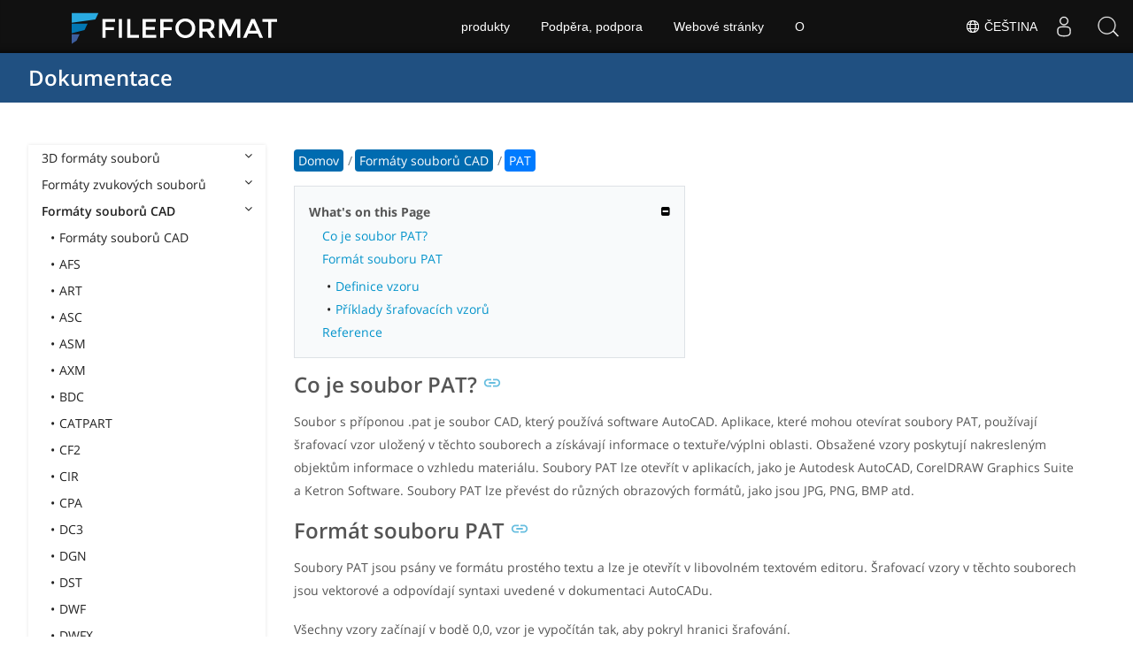

--- FILE ---
content_type: text/html
request_url: https://docs.fileformat.com/cs/cad/pat/
body_size: 21325
content:
<!doctype html><html class=no-js lang=cs><head><meta charset=utf-8><link rel=preload href=https://docs.fileformat.com/fonts/muli-latin-200.woff2 as=font type=font/woff2 crossorigin><link rel=preload href=https://docs.fileformat.com/fonts/muli-latin-400.woff2 as=font type=font/woff2 crossorigin><link rel=preload href=https://docs.fileformat.com/fonts/muli-latin-800.woff2 as=font type=font/woff2 crossorigin><meta http-equiv=x-ua-compatible content="IE=edge"><title>Formát souboru PAT</title><meta name=description content="Další informace o formátu souboru PAT a rozhraních API, která mohou vytvářet a otevírat soubory PAT."><meta name=keywords content="Soubor PAT,Formát,CAD"><meta name=viewport content="width=device-width,minimum-scale=1"><meta name=author content="Kashif Iqbal"><link rel=canonical href=https://docs.fileformat.com/cs/cad/pat/><meta name=robots content="index, follow"><link rel=stylesheet href=/output/css/app.min.7a7f18a9964f83218a9edb46fd8c6c74cb6f6a018671711b3132c6680844fe2e.css integrity="sha256-en8YqZZPgyGKnttG/YxsdMtvagGGcXEbMTLGaAhE/i4=" crossorigin=anonymous><script type=text/javascript src=/output/js/app.175b405753a9c0ce86ab35944e9c4cc1a758a6873209cf5106600f6b2f5a59b6.js integrity="sha256-F1tAV1OpwM6GqzWUTpxMwadYpocyCc9RBmAPay9aWbY=" crossorigin=anonymous defer></script>
<script async defer src=/js/buttons.js></script>
<link rel=apple-touch-icon sizes=180x180 href=/apple-touch-icon.png><link rel=icon type=image/png href=/favicon-32x32.png sizes=32x32><link rel=icon type=image/png href=/favicon-16x16.png sizes=16x16><link rel=manifest href=/manifest.json><link rel=mask-icon href=/safari-pinned-tab.svg color=#0594cb><meta name=theme-color content="#ffffff"><meta property="og:title" content="Formát souboru PAT"><meta property="og:description" content="Další informace o formátu souboru PAT a rozhraních API, která mohou vytvářet a otevírat soubory PAT."><meta property="og:type" content="article"><meta property="og:url" content="https://docs.fileformat.com/cs/cad/pat/"><meta property="article:published_time" content="2020-03-16T00:00:00+00:00"><meta property="article:modified_time" content="2020-10-25T00:00:00+00:00"><meta itemprop=name content="Formát souboru PAT"><meta itemprop=description content="Další informace o formátu souboru PAT a rozhraních API, která mohou vytvářet a otevírat soubory PAT."><meta itemprop=datePublished content="2020-03-16T00:00:00+00:00"><meta itemprop=dateModified content="2020-03-16T00:00:00+00:00"><meta itemprop=wordCount content="221"><meta itemprop=keywords content="Soubor PAT,Formát,CAD"><meta name=twitter:card content="summary_large_image"><meta name=twitter:image:src content="https://docs.fileformat.com/images/fileformat-card.png"><meta name=twitter:title content="Formát souboru PAT"><meta name=twitter:description content="Další informace o formátu souboru PAT a rozhraních API, která mohou vytvářet a otevírat soubory PAT."><meta name=twitter:site content="@fileformatcom"><script async src="https://www.googletagmanager.com/gtag/js?id=G-4XXLLYN6B8"></script>
<script>window.dataLayer=window.dataLayer||[];function gtag(){dataLayer.push(arguments)}gtag("js",new Date),gtag("config","G-4XXLLYN6B8")</script><link href=https://cms.admin.containerize.com/templates/aspose/css/AsposePtyLtdMenu.css rel=stylesheet type=text/css><script src=/js/jquery-1.10.2.min.js></script>
<link rel=stylesheet href=https://cms.admin.containerize.com/templates/fileformat/css/fileformat.css?v1.22 type=text/css><meta name=google-adsense-account content="ca-pub-5946266927584579"><script async src="https://pagead2.googlesyndication.com/pagead/js/adsbygoogle.js?client=ca-pub-5946266927584579" crossorigin=anonymous></script></head><body class="ma0 sans-serif bg-primary-color-light"><div id=DynabicMenuInnerDiv></div><nav class="bg-primary-color-dark pv4 w-100" role=navigation><div class="center flex-ns flex-wrap items-center justify-start mw9"><h1 class="dim f3-sh lh-solid ml0-ns mr0 mr4-l mv0 pl3 pl4-ns"><a href=/cs/ class="link white">Dokumentace</a></h1><ul class="list ma0 pa0 dn dib-l"></ul></div></nav><main role=main class="content-with-sidebar min-vh-100 pb7 pb0-ns"><article class="w-100 ph4 pb5 pb6-ns pt1 mt4 pt3-ns"><button class="btn-showside mb-5"><i class="fa fa-bars"></i> Table of Contents</button><div class=flex-l><div class="order-0 w-20 dn db-l ss-bar"><nav role=navigation><div class=navheader>Table of Content <button class=btn-plain><i class="fa fa-times"></i></button></div><div class="db dib-ns"><form id=site-search-form role=search class=hide><fieldset class="bn ma0 pa0"><label class=clip for=search-input>Search</label>
<input disabled type=search id=search-input class="needs-js bg-left bn f5 input-reset lh-solid mt3 mt0-ns pl4 pv2 w5 white" placeholder="Search the Docs" name=search-input style="background:url(/images/icon-search.png)no-repeat 0 8px/16px 16px"></fieldset></form><fess:search></fess:search></div><ul class="list pa0 nl2"><li class="f5 w-100 hover-bg-light-gray hover-accent-color-light fw8"><a href=javascript:void(0) class="js-toggle dib w-100 link mid-gray hover-accent-color-light pl2 pr2 pv2" data-target=._3d>3D formáty souborů<i class="fa fa-angle-down"></i></a><ul class="_3d desktopmenu animated fadeIn list pl3 bg-light-gray dn"><li class="f6 fw4"><a href=/cs/3d/ class="db link hover-bg-gray hover-white pl3 pr2 pv2 black">3D formáty souborů</a></li><li class="f6 fw4"><a href=/cs/3d/3d2/ class="db link hover-bg-gray hover-white pl3 pr2 pv2 black">3D2</a></li><li class="f6 fw4"><a href=/cs/3d/3dm/ class="db link hover-bg-gray hover-white pl3 pr2 pv2 black">3DM</a></li><li class="f6 fw4"><a href=/cs/3d/3ds/ class="db link hover-bg-gray hover-white pl3 pr2 pv2 black">3DS</a></li><li class="f6 fw4"><a href=/cs/3d/3ds-to-dae/ class="db link hover-bg-gray hover-white pl3 pr2 pv2 black">3DS to DAE</a></li><li class="f6 fw4"><a href=/cs/3d/3ds-to-dwg/ class="db link hover-bg-gray hover-white pl3 pr2 pv2 black">3DS to DWG</a></li><li class="f6 fw4"><a href=/cs/3d/3ds-to-fbx/ class="db link hover-bg-gray hover-white pl3 pr2 pv2 black">3DS to FBX</a></li><li class="f6 fw4"><a href=/cs/3d/3ds-to-glb/ class="db link hover-bg-gray hover-white pl3 pr2 pv2 black">3DS to GLB</a></li><li class="f6 fw4"><a href=/cs/3d/3ds-to-gltf/ class="db link hover-bg-gray hover-white pl3 pr2 pv2 black">3DS to GLTF</a></li><li class="f6 fw4"><a href=/cs/3d/3ds-to-obj/ class="db link hover-bg-gray hover-white pl3 pr2 pv2 black">3DS to OBJ</a></li><li class="f6 fw4"><a href=/cs/3d/3ds-to-pdf/ class="db link hover-bg-gray hover-white pl3 pr2 pv2 black">3DS to PDF</a></li><li class="f6 fw4"><a href=/cs/3d/3ds-to-ply/ class="db link hover-bg-gray hover-white pl3 pr2 pv2 black">3DS to PLY</a></li><li class="f6 fw4"><a href=/cs/3d/3ds-to-stl/ class="db link hover-bg-gray hover-white pl3 pr2 pv2 black">3DS to STL</a></li><li class="f6 fw4"><a href=/cs/3d/3ds-to-usdz/ class="db link hover-bg-gray hover-white pl3 pr2 pv2 black">3DS to USDZ</a></li><li class="f6 fw4"><a href=/cs/3d/3mf/ class="db link hover-bg-gray hover-white pl3 pr2 pv2 black">3MF</a></li><li class="f6 fw4"><a href=/cs/3d/3mf-to-3ds/ class="db link hover-bg-gray hover-white pl3 pr2 pv2 black">3MF to 3DS</a></li><li class="f6 fw4"><a href=/cs/3d/3mf-to-dae/ class="db link hover-bg-gray hover-white pl3 pr2 pv2 black">3MF to DAE</a></li><li class="f6 fw4"><a href=/cs/3d/3mf-to-glb/ class="db link hover-bg-gray hover-white pl3 pr2 pv2 black">3MF to GLB</a></li><li class="f6 fw4"><a href=/cs/3d/3mf-to-html/ class="db link hover-bg-gray hover-white pl3 pr2 pv2 black">3MF to HTML</a></li><li class="f6 fw4"><a href=/cs/3d/3mf-to-obj/ class="db link hover-bg-gray hover-white pl3 pr2 pv2 black">3MF to OBJ</a></li><li class="f6 fw4"><a href=/cs/3d/3mf-to-stl/ class="db link hover-bg-gray hover-white pl3 pr2 pv2 black">3MF to STL</a></li><li class="f6 fw4"><a href=/cs/3d/3mf-to-u3d/ class="db link hover-bg-gray hover-white pl3 pr2 pv2 black">3MF to U3D</a></li><li class="f6 fw4"><a href=/cs/3d/amf/ class="db link hover-bg-gray hover-white pl3 pr2 pv2 black">AMF</a></li><li class="f6 fw4"><a href=/cs/3d/ase/ class="db link hover-bg-gray hover-white pl3 pr2 pv2 black">ASE</a></li><li class="f6 fw4"><a href=/cs/3d/b3d/ class="db link hover-bg-gray hover-white pl3 pr2 pv2 black">B3D</a></li><li class="f6 fw4"><a href=/cs/3d/blend/ class="db link hover-bg-gray hover-white pl3 pr2 pv2 black">BLEND</a></li><li class="f6 fw4"><a href=/cs/3d/c4d/ class="db link hover-bg-gray hover-white pl3 pr2 pv2 black">C4D</a></li><li class="f6 fw4"><a href=/cs/3d/caf-cal3d/ class="db link hover-bg-gray hover-white pl3 pr2 pv2 black">CAF Cal3D</a></li><li class="f6 fw4"><a href=/cs/3d/chr-3ds/ class="db link hover-bg-gray hover-white pl3 pr2 pv2 black">CHR 3ds</a></li><li class="f6 fw4"><a href=/cs/3d/chr-cryengine/ class="db link hover-bg-gray hover-white pl3 pr2 pv2 black">CHR CryENGINE</a></li><li class="f6 fw4"><a href=/cs/3d/dae/ class="db link hover-bg-gray hover-white pl3 pr2 pv2 black">DAE</a></li><li class="f6 fw4"><a href=/cs/3d/dbm/ class="db link hover-bg-gray hover-white pl3 pr2 pv2 black">DBM</a></li><li class="f6 fw4"><a href=/cs/3d/drc/ class="db link hover-bg-gray hover-white pl3 pr2 pv2 black">DRC</a></li><li class="f6 fw4"><a href=/cs/3d/e57/ class="db link hover-bg-gray hover-white pl3 pr2 pv2 black">E57</a></li><li class="f6 fw4"><a href=/cs/3d/f3d/ class="db link hover-bg-gray hover-white pl3 pr2 pv2 black">F3D</a></li><li class="f6 fw4"><a href=/cs/3d/fbx/ class="db link hover-bg-gray hover-white pl3 pr2 pv2 black">FBX</a></li><li class="f6 fw4"><a href=/cs/3d/fbx-to-3ds/ class="db link hover-bg-gray hover-white pl3 pr2 pv2 black">FBX to 3DS</a></li><li class="f6 fw4"><a href=/cs/3d/fbx-to-dae/ class="db link hover-bg-gray hover-white pl3 pr2 pv2 black">FBX to DAE</a></li><li class="f6 fw4"><a href=/cs/3d/fbx-to-dwg/ class="db link hover-bg-gray hover-white pl3 pr2 pv2 black">FBX to DWG</a></li><li class="f6 fw4"><a href=/cs/3d/fbx-to-glb/ class="db link hover-bg-gray hover-white pl3 pr2 pv2 black">FBX to GLB</a></li><li class="f6 fw4"><a href=/cs/3d/fbx-to-gltf/ class="db link hover-bg-gray hover-white pl3 pr2 pv2 black">FBX to GLTF</a></li><li class="f6 fw4"><a href=/cs/3d/fbx-to-obj/ class="db link hover-bg-gray hover-white pl3 pr2 pv2 black">FBX to OBJ</a></li><li class="f6 fw4"><a href=/cs/3d/fbx-to-ply/ class="db link hover-bg-gray hover-white pl3 pr2 pv2 black">FBX to PLY</a></li><li class="f6 fw4"><a href=/cs/3d/fbx-to-stl/ class="db link hover-bg-gray hover-white pl3 pr2 pv2 black">FBX to STL</a></li><li class="f6 fw4"><a href=/cs/3d/fbx-to-usdz/ class="db link hover-bg-gray hover-white pl3 pr2 pv2 black">FBX to USDZ</a></li><li class="f6 fw4"><a href=/cs/3d/fbx-to-xlsx/ class="db link hover-bg-gray hover-white pl3 pr2 pv2 black">FBX to XLSX</a></li><li class="f6 fw4"><a href=/cs/3d/glb/ class="db link hover-bg-gray hover-white pl3 pr2 pv2 black">GLB</a></li><li class="f6 fw4"><a href=/cs/3d/glb-to-3ds/ class="db link hover-bg-gray hover-white pl3 pr2 pv2 black">GLB to 3DS</a></li><li class="f6 fw4"><a href=/cs/3d/glb-to-dae/ class="db link hover-bg-gray hover-white pl3 pr2 pv2 black">GLB to DAE</a></li><li class="f6 fw4"><a href=/cs/3d/glb-to-fbx/ class="db link hover-bg-gray hover-white pl3 pr2 pv2 black">GLB to FBX</a></li><li class="f6 fw4"><a href=/cs/3d/glb-to-gltf/ class="db link hover-bg-gray hover-white pl3 pr2 pv2 black">GLB to GLTF</a></li><li class="f6 fw4"><a href=/cs/3d/glb-to-html/ class="db link hover-bg-gray hover-white pl3 pr2 pv2 black">GLB to HTML</a></li><li class="f6 fw4"><a href=/cs/3d/glb-to-obj/ class="db link hover-bg-gray hover-white pl3 pr2 pv2 black">GLB to OBJ</a></li><li class="f6 fw4"><a href=/cs/3d/glb-to-pdf/ class="db link hover-bg-gray hover-white pl3 pr2 pv2 black">GLB to PDF</a></li><li class="f6 fw4"><a href=/cs/3d/glb-to-stl/ class="db link hover-bg-gray hover-white pl3 pr2 pv2 black">GLB to STL</a></li><li class="f6 fw4"><a href=/cs/3d/glb-to-usdz/ class="db link hover-bg-gray hover-white pl3 pr2 pv2 black">GLB to USDZ</a></li><li class="f6 fw4"><a href=/cs/3d/gltf/ class="db link hover-bg-gray hover-white pl3 pr2 pv2 black">GLTF</a></li><li class="f6 fw4"><a href=/cs/3d/ipt/ class="db link hover-bg-gray hover-white pl3 pr2 pv2 black">IPT</a></li><li class="f6 fw4"><a href=/cs/3d/jt/ class="db link hover-bg-gray hover-white pl3 pr2 pv2 black">JT</a></li><li class="f6 fw4"><a href=/cs/3d/ma/ class="db link hover-bg-gray hover-white pl3 pr2 pv2 black">MA</a></li><li class="f6 fw4"><a href=/cs/3d/max/ class="db link hover-bg-gray hover-white pl3 pr2 pv2 black">MAX</a></li><li class="f6 fw4"><a href=/cs/3d/mb/ class="db link hover-bg-gray hover-white pl3 pr2 pv2 black">MB</a></li><li class="f6 fw4"><a href=/cs/3d/mp/ class="db link hover-bg-gray hover-white pl3 pr2 pv2 black">MP</a></li><li class="f6 fw4"><a href=/cs/3d/mtl/ class="db link hover-bg-gray hover-white pl3 pr2 pv2 black">MTL</a></li><li class="f6 fw4"><a href=/cs/3d/obj/ class="db link hover-bg-gray hover-white pl3 pr2 pv2 black">OBJ</a></li><li class="f6 fw4"><a href=/cs/3d/ply/ class="db link hover-bg-gray hover-white pl3 pr2 pv2 black">PLY</a></li><li class="f6 fw4"><a href=/cs/3d/pov/ class="db link hover-bg-gray hover-white pl3 pr2 pv2 black">POV</a></li><li class="f6 fw4"><a href=/cs/3d/prc/ class="db link hover-bg-gray hover-white pl3 pr2 pv2 black">PRC</a></li><li class="f6 fw4"><a href=/cs/3d/rvm/ class="db link hover-bg-gray hover-white pl3 pr2 pv2 black">RVM</a></li><li class="f6 fw4"><a href=/cs/3d/step/ class="db link hover-bg-gray hover-white pl3 pr2 pv2 black">STEP</a></li><li class="f6 fw4"><a href=/cs/3d/stp/ class="db link hover-bg-gray hover-white pl3 pr2 pv2 black">STP</a></li><li class="f6 fw4"><a href=/cs/3d/u3d/ class="db link hover-bg-gray hover-white pl3 pr2 pv2 black">U3D</a></li><li class="f6 fw4"><a href=/cs/3d/usd/ class="db link hover-bg-gray hover-white pl3 pr2 pv2 black">USD</a></li><li class="f6 fw4"><a href=/cs/3d/usdz/ class="db link hover-bg-gray hover-white pl3 pr2 pv2 black">USDZ</a></li><li class="f6 fw4"><a href=/cs/3d/vrml/ class="db link hover-bg-gray hover-white pl3 pr2 pv2 black">VRML</a></li><li class="f6 fw4"><a href=/cs/3d/x/ class="db link hover-bg-gray hover-white pl3 pr2 pv2 black">X</a></li><li class="f6 fw4"><a href=/cs/3d/x3d/ class="db link hover-bg-gray hover-white pl3 pr2 pv2 black">X3D</a></li></ul></li><li class="f5 w-100 hover-bg-light-gray hover-accent-color-light fw8"><a href=javascript:void(0) class="js-toggle dib w-100 link mid-gray hover-accent-color-light pl2 pr2 pv2" data-target=._audio>Formáty zvukových souborů<i class="fa fa-angle-down"></i></a><ul class="_audio desktopmenu animated fadeIn list pl3 bg-light-gray dn"><li class="f6 fw4"><a href=/cs/audio/ class="db link hover-bg-gray hover-white pl3 pr2 pv2 black">Formáty zvukových souborů</a></li><li class="f6 fw4"><a href=/cs/audio/8svx/ class="db link hover-bg-gray hover-white pl3 pr2 pv2 black">8SVX</a></li><li class="f6 fw4"><a href=/cs/audio/aa/ class="db link hover-bg-gray hover-white pl3 pr2 pv2 black">AA</a></li><li class="f6 fw4"><a href=/cs/audio/aac/ class="db link hover-bg-gray hover-white pl3 pr2 pv2 black">AAC</a></li><li class="f6 fw4"><a href=/cs/audio/aax/ class="db link hover-bg-gray hover-white pl3 pr2 pv2 black">AAX</a></li><li class="f6 fw4"><a href=/cs/audio/ac3/ class="db link hover-bg-gray hover-white pl3 pr2 pv2 black">AC3</a></li><li class="f6 fw4"><a href=/cs/audio/act/ class="db link hover-bg-gray hover-white pl3 pr2 pv2 black">ACT</a></li><li class="f6 fw4"><a href=/cs/audio/aif/ class="db link hover-bg-gray hover-white pl3 pr2 pv2 black">AIF</a></li><li class="f6 fw4"><a href=/cs/audio/aiff/ class="db link hover-bg-gray hover-white pl3 pr2 pv2 black">AIFF</a></li><li class="f6 fw4"><a href=/cs/audio/alac/ class="db link hover-bg-gray hover-white pl3 pr2 pv2 black">ALAC</a></li><li class="f6 fw4"><a href=/cs/audio/amr/ class="db link hover-bg-gray hover-white pl3 pr2 pv2 black">AMR</a></li><li class="f6 fw4"><a href=/cs/audio/ape/ class="db link hover-bg-gray hover-white pl3 pr2 pv2 black">APE</a></li><li class="f6 fw4"><a href=/cs/audio/caf/ class="db link hover-bg-gray hover-white pl3 pr2 pv2 black">CAF</a></li><li class="f6 fw4"><a href=/cs/audio/cda/ class="db link hover-bg-gray hover-white pl3 pr2 pv2 black">CDA</a></li><li class="f6 fw4"><a href=/cs/audio/cdr/ class="db link hover-bg-gray hover-white pl3 pr2 pv2 black">CDR</a></li><li class="f6 fw4"><a href=/cs/audio/dss/ class="db link hover-bg-gray hover-white pl3 pr2 pv2 black">DSS</a></li><li class="f6 fw4"><a href=/cs/audio/ec3/ class="db link hover-bg-gray hover-white pl3 pr2 pv2 black">EC3</a></li><li class="f6 fw4"><a href=/cs/audio/efs/ class="db link hover-bg-gray hover-white pl3 pr2 pv2 black">EFS</a></li><li class="f6 fw4"><a href=/cs/audio/enc/ class="db link hover-bg-gray hover-white pl3 pr2 pv2 black">ENC</a></li><li class="f6 fw4"><a href=/cs/audio/flac/ class="db link hover-bg-gray hover-white pl3 pr2 pv2 black">FLAC</a></li><li class="f6 fw4"><a href=/cs/audio/flp/ class="db link hover-bg-gray hover-white pl3 pr2 pv2 black">FLP</a></li><li class="f6 fw4"><a href=/cs/audio/gp/ class="db link hover-bg-gray hover-white pl3 pr2 pv2 black">GP</a></li><li class="f6 fw4"><a href=/cs/audio/gsm/ class="db link hover-bg-gray hover-white pl3 pr2 pv2 black">GSM</a></li><li class="f6 fw4"><a href=/cs/audio/it/ class="db link hover-bg-gray hover-white pl3 pr2 pv2 black">IT</a></li><li class="f6 fw4"><a href=/cs/audio/m3u/ class="db link hover-bg-gray hover-white pl3 pr2 pv2 black">M3U</a></li><li class="f6 fw4"><a href=/cs/audio/m3u8/ class="db link hover-bg-gray hover-white pl3 pr2 pv2 black">M3U8</a></li><li class="f6 fw4"><a href=/cs/audio/m4a/ class="db link hover-bg-gray hover-white pl3 pr2 pv2 black">M4A</a></li><li class="f6 fw4"><a href=/cs/audio/m4b/ class="db link hover-bg-gray hover-white pl3 pr2 pv2 black">M4B</a></li><li class="f6 fw4"><a href=/cs/audio/m4p/ class="db link hover-bg-gray hover-white pl3 pr2 pv2 black">M4P</a></li><li class="f6 fw4"><a href=/cs/audio/m4r/ class="db link hover-bg-gray hover-white pl3 pr2 pv2 black">M4R</a></li><li class="f6 fw4"><a href=/cs/audio/mid/ class="db link hover-bg-gray hover-white pl3 pr2 pv2 black">MID</a></li><li class="f6 fw4"><a href=/cs/audio/mka/ class="db link hover-bg-gray hover-white pl3 pr2 pv2 black">MKA</a></li><li class="f6 fw4"><a href=/cs/audio/mmf/ class="db link hover-bg-gray hover-white pl3 pr2 pv2 black">MMF</a></li><li class="f6 fw4"><a href=/cs/audio/mod/ class="db link hover-bg-gray hover-white pl3 pr2 pv2 black">MOD</a></li><li class="f6 fw4"><a href=/cs/audio/mp2/ class="db link hover-bg-gray hover-white pl3 pr2 pv2 black">MP2</a></li><li class="f6 fw4"><a href=/cs/audio/mp3/ class="db link hover-bg-gray hover-white pl3 pr2 pv2 black">MP3</a></li><li class="f6 fw4"><a href=/cs/audio/mpc/ class="db link hover-bg-gray hover-white pl3 pr2 pv2 black">MPC</a></li><li class="f6 fw4"><a href=/cs/audio/mscz/ class="db link hover-bg-gray hover-white pl3 pr2 pv2 black">MSCZ</a></li><li class="f6 fw4"><a href=/cs/audio/mtm/ class="db link hover-bg-gray hover-white pl3 pr2 pv2 black">MTM</a></li><li class="f6 fw4"><a href=/cs/audio/mui/ class="db link hover-bg-gray hover-white pl3 pr2 pv2 black">MUI</a></li><li class="f6 fw4"><a href=/cs/audio/musx/ class="db link hover-bg-gray hover-white pl3 pr2 pv2 black">MUSX</a></li><li class="f6 fw4"><a href=/cs/audio/mxl/ class="db link hover-bg-gray hover-white pl3 pr2 pv2 black">MXL</a></li><li class="f6 fw4"><a href=/cs/audio/nsa/ class="db link hover-bg-gray hover-white pl3 pr2 pv2 black">NSA</a></li><li class="f6 fw4"><a href=/cs/audio/ogg/ class="db link hover-bg-gray hover-white pl3 pr2 pv2 black">OGG</a></li><li class="f6 fw4"><a href=/cs/audio/opus/ class="db link hover-bg-gray hover-white pl3 pr2 pv2 black">OPUS</a></li><li class="f6 fw4"><a href=/cs/audio/ra/ class="db link hover-bg-gray hover-white pl3 pr2 pv2 black">RA</a></li><li class="f6 fw4"><a href=/cs/audio/rf64/ class="db link hover-bg-gray hover-white pl3 pr2 pv2 black">RF64</a></li><li class="f6 fw4"><a href=/cs/audio/rip/ class="db link hover-bg-gray hover-white pl3 pr2 pv2 black">RIP</a></li><li class="f6 fw4"><a href=/cs/audio/sdt/ class="db link hover-bg-gray hover-white pl3 pr2 pv2 black">SDT</a></li><li class="f6 fw4"><a href=/cs/audio/sf2/ class="db link hover-bg-gray hover-white pl3 pr2 pv2 black">SF2</a></li><li class="f6 fw4"><a href=/cs/audio/stap/ class="db link hover-bg-gray hover-white pl3 pr2 pv2 black">STAP</a></li><li class="f6 fw4"><a href=/cs/audio/sty/ class="db link hover-bg-gray hover-white pl3 pr2 pv2 black">STY</a></li><li class="f6 fw4"><a href=/cs/audio/tg/ class="db link hover-bg-gray hover-white pl3 pr2 pv2 black">TG</a></li><li class="f6 fw4"><a href=/cs/audio/voc/ class="db link hover-bg-gray hover-white pl3 pr2 pv2 black">VOC</a></li><li class="f6 fw4"><a href=/cs/audio/vox/ class="db link hover-bg-gray hover-white pl3 pr2 pv2 black">VOX</a></li><li class="f6 fw4"><a href=/cs/audio/vqf/ class="db link hover-bg-gray hover-white pl3 pr2 pv2 black">VQF</a></li><li class="f6 fw4"><a href=/cs/audio/wav/ class="db link hover-bg-gray hover-white pl3 pr2 pv2 black">WAV</a></li><li class="f6 fw4"><a href=/cs/audio/weba/ class="db link hover-bg-gray hover-white pl3 pr2 pv2 black">WEBA</a></li><li class="f6 fw4"><a href=/cs/audio/wfp/ class="db link hover-bg-gray hover-white pl3 pr2 pv2 black">WFP</a></li><li class="f6 fw4"><a href=/cs/audio/wma/ class="db link hover-bg-gray hover-white pl3 pr2 pv2 black">WMA</a></li><li class="f6 fw4"><a href=/cs/audio/wpl/ class="db link hover-bg-gray hover-white pl3 pr2 pv2 black">WPL</a></li><li class="f6 fw4"><a href=/cs/audio/wproj/ class="db link hover-bg-gray hover-white pl3 pr2 pv2 black">WPROJ</a></li><li class="f6 fw4"><a href=/cs/audio/wv/ class="db link hover-bg-gray hover-white pl3 pr2 pv2 black">WV</a></li></ul></li><li class="f5 w-100 hover-bg-light-gray hover-accent-color-light fw8"><a href=javascript:void(0) class="js-toggle dib w-100 link mid-gray hover-accent-color-light pl2 pr2 pv2 primary-color" data-target=._cad>Formáty souborů CAD<i class="fa fa-angle-down"></i></a><ul class="_cad desktopmenu animated fadeIn list pl3 bg-light-gray db"><li class="f6 fw4"><a href=/cs/cad/ class="db link hover-bg-gray hover-white pl3 pr2 pv2 black">Formáty souborů CAD</a></li><li class="f6 fw4"><a href=/cs/cad/afs/ class="db link hover-bg-gray hover-white pl3 pr2 pv2 black">AFS</a></li><li class="f6 fw4"><a href=/cs/cad/art/ class="db link hover-bg-gray hover-white pl3 pr2 pv2 black">ART</a></li><li class="f6 fw4"><a href=/cs/cad/asc/ class="db link hover-bg-gray hover-white pl3 pr2 pv2 black">ASC</a></li><li class="f6 fw4"><a href=/cs/cad/asm/ class="db link hover-bg-gray hover-white pl3 pr2 pv2 black">ASM</a></li><li class="f6 fw4"><a href=/cs/cad/axm/ class="db link hover-bg-gray hover-white pl3 pr2 pv2 black">AXM</a></li><li class="f6 fw4"><a href=/cs/cad/bdc/ class="db link hover-bg-gray hover-white pl3 pr2 pv2 black">BDC</a></li><li class="f6 fw4"><a href=/cs/cad/catpart/ class="db link hover-bg-gray hover-white pl3 pr2 pv2 black">CATPART</a></li><li class="f6 fw4"><a href=/cs/cad/cf2/ class="db link hover-bg-gray hover-white pl3 pr2 pv2 black">CF2</a></li><li class="f6 fw4"><a href=/cs/cad/cir/ class="db link hover-bg-gray hover-white pl3 pr2 pv2 black">CIR</a></li><li class="f6 fw4"><a href=/cs/cad/cpa/ class="db link hover-bg-gray hover-white pl3 pr2 pv2 black">CPA</a></li><li class="f6 fw4"><a href=/cs/cad/dc3/ class="db link hover-bg-gray hover-white pl3 pr2 pv2 black">DC3</a></li><li class="f6 fw4"><a href=/cs/cad/dgn/ class="db link hover-bg-gray hover-white pl3 pr2 pv2 black">DGN</a></li><li class="f6 fw4"><a href=/cs/cad/dst/ class="db link hover-bg-gray hover-white pl3 pr2 pv2 black">DST</a></li><li class="f6 fw4"><a href=/cs/cad/dwf/ class="db link hover-bg-gray hover-white pl3 pr2 pv2 black">DWF</a></li><li class="f6 fw4"><a href=/cs/cad/dwfx/ class="db link hover-bg-gray hover-white pl3 pr2 pv2 black">DWFX</a></li><li class="f6 fw4"><a href=/cs/cad/dwg/ class="db link hover-bg-gray hover-white pl3 pr2 pv2 black">DWG</a></li><li class="f6 fw4"><a href=/cs/cad/dwt/ class="db link hover-bg-gray hover-white pl3 pr2 pv2 black">DWT</a></li><li class="f6 fw4"><a href=/cs/cad/dxb/ class="db link hover-bg-gray hover-white pl3 pr2 pv2 black">DXB</a></li><li class="f6 fw4"><a href=/cs/cad/dxf/ class="db link hover-bg-gray hover-white pl3 pr2 pv2 black">DXF</a></li><li class="f6 fw4"><a href=/cs/cad/fzp/ class="db link hover-bg-gray hover-white pl3 pr2 pv2 black">FZP</a></li><li class="f6 fw4"><a href=/cs/cad/fzz/ class="db link hover-bg-gray hover-white pl3 pr2 pv2 black">FZZ</a></li><li class="f6 fw4"><a href=/cs/cad/gcode/ class="db link hover-bg-gray hover-white pl3 pr2 pv2 black">GCODE</a></li><li class="f6 fw4"><a href=/cs/cad/hpgl/ class="db link hover-bg-gray hover-white pl3 pr2 pv2 black">HPGL</a></li><li class="f6 fw4"><a href=/cs/cad/iba/ class="db link hover-bg-gray hover-white pl3 pr2 pv2 black">IBA</a></li><li class="f6 fw4"><a href=/cs/cad/ifc/ class="db link hover-bg-gray hover-white pl3 pr2 pv2 black">IFC</a></li><li class="f6 fw4"><a href=/cs/cad/iges/ class="db link hover-bg-gray hover-white pl3 pr2 pv2 black">IGES</a></li><li class="f6 fw4"><a href=/cs/cad/igs/ class="db link hover-bg-gray hover-white pl3 pr2 pv2 black">IGS</a></li><li class="f6 fw4"><a href=/cs/cad/jvsg/ class="db link hover-bg-gray hover-white pl3 pr2 pv2 black">JVSG</a></li><li class="f6 fw4"><a href=/cs/cad/nc/ class="db link hover-bg-gray hover-white pl3 pr2 pv2 black">NC</a></li><li class="f6 fw4"><a href=/cs/cad/nwc/ class="db link hover-bg-gray hover-white pl3 pr2 pv2 black">NWC</a></li><li class="f6 fw4"><a href=/cs/cad/nwd/ class="db link hover-bg-gray hover-white pl3 pr2 pv2 black">NWD</a></li><li class="f6 fw4"><a href=/cs/cad/nwf/ class="db link hover-bg-gray hover-white pl3 pr2 pv2 black">NWF</a></li><li class="f6 fw4"><a href=/cs/cad/opt/ class="db link hover-bg-gray hover-white pl3 pr2 pv2 black">OPT</a></li><li class="f6 fw4"><a href=/cs/cad/par/ class="db link hover-bg-gray hover-white pl3 pr2 pv2 black">PAR</a></li><li class="f6 fw4"><a href=/cs/cad/pat/ class="db link hover-bg-gray hover-white pl3 pr2 pv2 primary-color">PAT</a></li><li class="f6 fw4"><a href=/cs/cad/pc3/ class="db link hover-bg-gray hover-white pl3 pr2 pv2 black">PC3</a></li><li class="f6 fw4"><a href=/cs/cad/phj/ class="db link hover-bg-gray hover-white pl3 pr2 pv2 black">PHJ</a></li><li class="f6 fw4"><a href=/cs/cad/plt/ class="db link hover-bg-gray hover-white pl3 pr2 pv2 black">PLT</a></li><li class="f6 fw4"><a href=/cs/cad/prt-creo/ class="db link hover-bg-gray hover-white pl3 pr2 pv2 black">PRT</a></li><li class="f6 fw4"><a href=/cs/cad/prt-cadkey/ class="db link hover-bg-gray hover-white pl3 pr2 pv2 black">PRT CADKEY</a></li><li class="f6 fw4"><a href=/cs/cad/psm/ class="db link hover-bg-gray hover-white pl3 pr2 pv2 black">PSM</a></li><li class="f6 fw4"><a href=/cs/cad/pss/ class="db link hover-bg-gray hover-white pl3 pr2 pv2 black">PSS</a></li><li class="f6 fw4"><a href=/cs/cad/rfa/ class="db link hover-bg-gray hover-white pl3 pr2 pv2 black">RFA</a></li><li class="f6 fw4"><a href=/cs/cad/rft/ class="db link hover-bg-gray hover-white pl3 pr2 pv2 black">RFT</a></li><li class="f6 fw4"><a href=/cs/cad/rml/ class="db link hover-bg-gray hover-white pl3 pr2 pv2 black">RML</a></li><li class="f6 fw4"><a href=/cs/cad/rvt/ class="db link hover-bg-gray hover-white pl3 pr2 pv2 black">RVT</a></li><li class="f6 fw4"><a href=/cs/cad/sldprt/ class="db link hover-bg-gray hover-white pl3 pr2 pv2 black">SLDPRT</a></li><li class="f6 fw4"><a href=/cs/cad/stl/ class="db link hover-bg-gray hover-white pl3 pr2 pv2 black">STL</a></li></ul></li><li class="f5 w-100 hover-bg-light-gray hover-accent-color-light fw8 mb1 bb b--moon-gray"><a href=javascript:void(0) class="js-toggle dib w-100 link mid-gray hover-accent-color-light pl2 pr2 pv2" data-target=._compression>Formáty kompresních souborů<i class="fa fa-angle-down"></i></a><ul class="_compression desktopmenu animated fadeIn list pl3 bg-light-gray dn"><li class="f6 fw4"><a href=/cs/compression/ class="db link hover-bg-gray hover-white pl3 pr2 pv2 black">Formáty kompresních souborů</a></li><li class="f6 fw4"><a href=/cs/compression/7z/ class="db link hover-bg-gray hover-white pl3 pr2 pv2 black">7Z</a></li><li class="f6 fw4"><a href=/cs/compression/ace/ class="db link hover-bg-gray hover-white pl3 pr2 pv2 black">ACE</a></li><li class="f6 fw4"><a href=/cs/compression/alz/ class="db link hover-bg-gray hover-white pl3 pr2 pv2 black">ALZ</a></li><li class="f6 fw4"><a href=/cs/compression/apk/ class="db link hover-bg-gray hover-white pl3 pr2 pv2 black">APK</a></li><li class="f6 fw4"><a href=/cs/compression/apz/ class="db link hover-bg-gray hover-white pl3 pr2 pv2 black">APZ</a></li><li class="f6 fw4"><a href=/cs/compression/arc/ class="db link hover-bg-gray hover-white pl3 pr2 pv2 black">ARC</a></li><li class="f6 fw4"><a href=/cs/compression/arj/ class="db link hover-bg-gray hover-white pl3 pr2 pv2 black">ARJ</a></li><li class="f6 fw4"><a href=/cs/compression/b1/ class="db link hover-bg-gray hover-white pl3 pr2 pv2 black">B1</a></li><li class="f6 fw4"><a href=/cs/compression/b6z/ class="db link hover-bg-gray hover-white pl3 pr2 pv2 black">B6Z</a></li><li class="f6 fw4"><a href=/cs/compression/bin/ class="db link hover-bg-gray hover-white pl3 pr2 pv2 black">BIN</a></li><li class="f6 fw4"><a href=/cs/compression/bkf/ class="db link hover-bg-gray hover-white pl3 pr2 pv2 black">BKF</a></li><li class="f6 fw4"><a href=/cs/compression/bndl/ class="db link hover-bg-gray hover-white pl3 pr2 pv2 black">BNDL</a></li><li class="f6 fw4"><a href=/cs/compression/bz2/ class="db link hover-bg-gray hover-white pl3 pr2 pv2 black">BZ2</a></li><li class="f6 fw4"><a href=/cs/compression/cb7/ class="db link hover-bg-gray hover-white pl3 pr2 pv2 black">CB7</a></li><li class="f6 fw4"><a href=/cs/compression/cba/ class="db link hover-bg-gray hover-white pl3 pr2 pv2 black">CBA</a></li><li class="f6 fw4"><a href=/cs/compression/cit/ class="db link hover-bg-gray hover-white pl3 pr2 pv2 black">CIT</a></li><li class="f6 fw4"><a href=/cs/compression/cpio/ class="db link hover-bg-gray hover-white pl3 pr2 pv2 black">CPIO</a></li><li class="f6 fw4"><a href=/cs/compression/cxarchive/ class="db link hover-bg-gray hover-white pl3 pr2 pv2 black">CXARCHIVE</a></li><li class="f6 fw4"><a href=/cs/compression/daa/ class="db link hover-bg-gray hover-white pl3 pr2 pv2 black">DAA</a></li><li class="f6 fw4"><a href=/cs/compression/dar/ class="db link hover-bg-gray hover-white pl3 pr2 pv2 black">DAR</a></li><li class="f6 fw4"><a href=/cs/compression/deb/ class="db link hover-bg-gray hover-white pl3 pr2 pv2 black">DEB</a></li><li class="f6 fw4"><a href=/cs/compression/dmg/ class="db link hover-bg-gray hover-white pl3 pr2 pv2 black">DMG</a></li><li class="f6 fw4"><a href=/cs/compression/dz/ class="db link hover-bg-gray hover-white pl3 pr2 pv2 black">DZ</a></li><li class="f6 fw4"><a href=/cs/compression/ecs/ class="db link hover-bg-gray hover-white pl3 pr2 pv2 black">ECS</a></li><li class="f6 fw4"><a href=/cs/compression/fzpz/ class="db link hover-bg-gray hover-white pl3 pr2 pv2 black">FZPZ</a></li><li class="f6 fw4"><a href=/cs/compression/gz/ class="db link hover-bg-gray hover-white pl3 pr2 pv2 black">GZ</a></li><li class="f6 fw4"><a href=/cs/compression/gzip/ class="db link hover-bg-gray hover-white pl3 pr2 pv2 black">GZIP</a></li><li class="f6 fw4"><a href=/cs/compression/ice/ class="db link hover-bg-gray hover-white pl3 pr2 pv2 black">ICE</a></li><li class="f6 fw4"><a href=/cs/compression/iso/ class="db link hover-bg-gray hover-white pl3 pr2 pv2 black">ISO</a></li><li class="f6 fw4"><a href=/cs/compression/kgb/ class="db link hover-bg-gray hover-white pl3 pr2 pv2 black">KGB</a></li><li class="f6 fw4"><a href=/cs/compression/lbr/ class="db link hover-bg-gray hover-white pl3 pr2 pv2 black">LBR</a></li><li class="f6 fw4"><a href=/cs/compression/lqr/ class="db link hover-bg-gray hover-white pl3 pr2 pv2 black">LQR</a></li><li class="f6 fw4"><a href=/cs/compression/lz/ class="db link hover-bg-gray hover-white pl3 pr2 pv2 black">LZ</a></li><li class="f6 fw4"><a href=/cs/compression/lz4/ class="db link hover-bg-gray hover-white pl3 pr2 pv2 black">LZ4</a></li><li class="f6 fw4"><a href=/cs/compression/lzh/ class="db link hover-bg-gray hover-white pl3 pr2 pv2 black">LZH</a></li><li class="f6 fw4"><a href=/cs/compression/lzma/ class="db link hover-bg-gray hover-white pl3 pr2 pv2 black">LZMA</a></li><li class="f6 fw4"><a href=/cs/compression/lzo/ class="db link hover-bg-gray hover-white pl3 pr2 pv2 black">LZO</a></li><li class="f6 fw4"><a href=/cs/compression/lzx/ class="db link hover-bg-gray hover-white pl3 pr2 pv2 black">LZX</a></li><li class="f6 fw4"><a href=/cs/compression/mbw/ class="db link hover-bg-gray hover-white pl3 pr2 pv2 black">MBW</a></li><li class="f6 fw4"><a href=/cs/compression/mint/ class="db link hover-bg-gray hover-white pl3 pr2 pv2 black">MINT</a></li><li class="f6 fw4"><a href=/cs/compression/mpkg/ class="db link hover-bg-gray hover-white pl3 pr2 pv2 black">MPKG</a></li><li class="f6 fw4"><a href=/cs/compression/mpq/ class="db link hover-bg-gray hover-white pl3 pr2 pv2 black">MPQ</a></li><li class="f6 fw4"><a href=/cs/compression/npk/ class="db link hover-bg-gray hover-white pl3 pr2 pv2 black">NPK</a></li><li class="f6 fw4"><a href=/cs/compression/oar/ class="db link hover-bg-gray hover-white pl3 pr2 pv2 black">OAR</a></li><li class="f6 fw4"><a href=/cs/compression/p7z/ class="db link hover-bg-gray hover-white pl3 pr2 pv2 black">P7Z</a></li><li class="f6 fw4"><a href=/cs/compression/pages/ class="db link hover-bg-gray hover-white pl3 pr2 pv2 black">PAGES</a></li><li class="f6 fw4"><a href=/cs/compression/par/ class="db link hover-bg-gray hover-white pl3 pr2 pv2 black">PAR</a></li><li class="f6 fw4"><a href=/cs/compression/pea/ class="db link hover-bg-gray hover-white pl3 pr2 pv2 black">PEA</a></li><li class="f6 fw4"><a href=/cs/compression/pet/ class="db link hover-bg-gray hover-white pl3 pr2 pv2 black">PET</a></li><li class="f6 fw4"><a href=/cs/compression/pf/ class="db link hover-bg-gray hover-white pl3 pr2 pv2 black">PF</a></li><li class="f6 fw4"><a href=/cs/compression/pkg/ class="db link hover-bg-gray hover-white pl3 pr2 pv2 black">PKG</a></li><li class="f6 fw4"><a href=/cs/compression/ptk/ class="db link hover-bg-gray hover-white pl3 pr2 pv2 black">PTK</a></li><li class="f6 fw4"><a href=/cs/compression/pup/ class="db link hover-bg-gray hover-white pl3 pr2 pv2 black">PUP</a></li><li class="f6 fw4"><a href=/cs/compression/pwa/ class="db link hover-bg-gray hover-white pl3 pr2 pv2 black">PWA</a></li><li class="f6 fw4"><a href=/cs/compression/pzz/ class="db link hover-bg-gray hover-white pl3 pr2 pv2 black">PZZ</a></li><li class="f6 fw4"><a href=/cs/compression/r2/ class="db link hover-bg-gray hover-white pl3 pr2 pv2 black">R2</a></li><li class="f6 fw4"><a href=/cs/compression/rar/ class="db link hover-bg-gray hover-white pl3 pr2 pv2 black">RAR</a></li><li class="f6 fw4"><a href=/cs/compression/rpm/ class="db link hover-bg-gray hover-white pl3 pr2 pv2 black">RPM</a></li><li class="f6 fw4"><a href=/cs/compression/rte/ class="db link hover-bg-gray hover-white pl3 pr2 pv2 black">RTE</a></li><li class="f6 fw4"><a href=/cs/compression/s00/ class="db link hover-bg-gray hover-white pl3 pr2 pv2 black">S00</a></li><li class="f6 fw4"><a href=/cs/compression/sfg/ class="db link hover-bg-gray hover-white pl3 pr2 pv2 black">SFG</a></li><li class="f6 fw4"><a href=/cs/compression/sifz/ class="db link hover-bg-gray hover-white pl3 pr2 pv2 black">SIFZ</a></li><li class="f6 fw4"><a href=/cs/compression/sit/ class="db link hover-bg-gray hover-white pl3 pr2 pv2 black">SIT</a></li><li class="f6 fw4"><a href=/cs/compression/sitx/ class="db link hover-bg-gray hover-white pl3 pr2 pv2 black">SITX</a></li><li class="f6 fw4"><a href=/cs/compression/smpf/ class="db link hover-bg-gray hover-white pl3 pr2 pv2 black">SMPF</a></li><li class="f6 fw4"><a href=/cs/compression/sqx/ class="db link hover-bg-gray hover-white pl3 pr2 pv2 black">SQX</a></li><li class="f6 fw4"><a href=/cs/compression/sy_/ class="db link hover-bg-gray hover-white pl3 pr2 pv2 black">SY_</a></li><li class="f6 fw4"><a href=/cs/compression/tar/ class="db link hover-bg-gray hover-white pl3 pr2 pv2 black">TAR</a></li><li class="f6 fw4"><a href=/cs/compression/tbz/ class="db link hover-bg-gray hover-white pl3 pr2 pv2 black">TBZ</a></li><li class="f6 fw4"><a href=/cs/compression/tgs/ class="db link hover-bg-gray hover-white pl3 pr2 pv2 black">TGS</a></li><li class="f6 fw4"><a href=/cs/compression/tgz/ class="db link hover-bg-gray hover-white pl3 pr2 pv2 black">TGZ</a></li><li class="f6 fw4"><a href=/cs/compression/tpsr/ class="db link hover-bg-gray hover-white pl3 pr2 pv2 black">TPSR</a></li><li class="f6 fw4"><a href=/cs/compression/tz/ class="db link hover-bg-gray hover-white pl3 pr2 pv2 black">TZ</a></li><li class="f6 fw4"><a href=/cs/compression/vpk/ class="db link hover-bg-gray hover-white pl3 pr2 pv2 black">VPK</a></li><li class="f6 fw4"><a href=/cs/compression/whl/ class="db link hover-bg-gray hover-white pl3 pr2 pv2 black">WHL</a></li><li class="f6 fw4"><a href=/cs/compression/wux/ class="db link hover-bg-gray hover-white pl3 pr2 pv2 black">WUX</a></li><li class="f6 fw4"><a href=/cs/compression/xapk/ class="db link hover-bg-gray hover-white pl3 pr2 pv2 black">XAPK</a></li><li class="f6 fw4"><a href=/cs/compression/xar/ class="db link hover-bg-gray hover-white pl3 pr2 pv2 black">XAR</a></li><li class="f6 fw4"><a href=/cs/compression/xip/ class="db link hover-bg-gray hover-white pl3 pr2 pv2 black">XIP</a></li><li class="f6 fw4"><a href=/cs/compression/xpi/ class="db link hover-bg-gray hover-white pl3 pr2 pv2 black">XPI</a></li><li class="f6 fw4"><a href=/cs/compression/xz/ class="db link hover-bg-gray hover-white pl3 pr2 pv2 black">XZ</a></li><li class="f6 fw4"><a href=/cs/compression/z/ class="db link hover-bg-gray hover-white pl3 pr2 pv2 black">Z</a></li><li class="f6 fw4"><a href=/cs/compression/zim/ class="db link hover-bg-gray hover-white pl3 pr2 pv2 black">ZIM</a></li><li class="f6 fw4"><a href=/cs/compression/zip/ class="db link hover-bg-gray hover-white pl3 pr2 pv2 black">ZIP</a></li><li class="f6 fw4"><a href=/cs/compression/zipx/ class="db link hover-bg-gray hover-white pl3 pr2 pv2 black">ZIPX</a></li><li class="f6 fw4"><a href=/cs/compression/zl/ class="db link hover-bg-gray hover-white pl3 pr2 pv2 black">ZL</a></li><li class="f6 fw4"><a href=/cs/compression/zoo/ class="db link hover-bg-gray hover-white pl3 pr2 pv2 black">ZOO</a></li><li class="f6 fw4"><a href=/cs/compression/zst/ class="db link hover-bg-gray hover-white pl3 pr2 pv2 black">ZST</a></li></ul></li><li class="f5 w-100 hover-bg-light-gray hover-accent-color-light fw8"><a href=javascript:void(0) class="js-toggle dib w-100 link mid-gray hover-accent-color-light pl2 pr2 pv2" data-target=._database>Databáze<i class="fa fa-angle-down"></i></a><ul class="_database desktopmenu animated fadeIn list pl3 bg-light-gray dn"><li class="f6 fw4"><a href=/cs/database/ class="db link hover-bg-gray hover-white pl3 pr2 pv2 black">Formáty databázových souborů</a></li><li class="f6 fw4"><a href=/cs/database/4db/ class="db link hover-bg-gray hover-white pl3 pr2 pv2 black">4DB</a></li><li class="f6 fw4"><a href=/cs/database/4dd/ class="db link hover-bg-gray hover-white pl3 pr2 pv2 black">4DD</a></li><li class="f6 fw4"><a href=/cs/database/4dl/ class="db link hover-bg-gray hover-white pl3 pr2 pv2 black">4DL</a></li><li class="f6 fw4"><a href=/cs/database/abcddb/ class="db link hover-bg-gray hover-white pl3 pr2 pv2 black">ABCDDB</a></li><li class="f6 fw4"><a href=/cs/database/abs/ class="db link hover-bg-gray hover-white pl3 pr2 pv2 black">ABS</a></li><li class="f6 fw4"><a href=/cs/database/abx/ class="db link hover-bg-gray hover-white pl3 pr2 pv2 black">ABX</a></li><li class="f6 fw4"><a href=/cs/database/accdb/ class="db link hover-bg-gray hover-white pl3 pr2 pv2 black">ACCDB</a></li><li class="f6 fw4"><a href=/cs/database/accdc/ class="db link hover-bg-gray hover-white pl3 pr2 pv2 black">ACCDC</a></li><li class="f6 fw4"><a href=/cs/database/accde/ class="db link hover-bg-gray hover-white pl3 pr2 pv2 black">ACCDE</a></li><li class="f6 fw4"><a href=/cs/database/accdr/ class="db link hover-bg-gray hover-white pl3 pr2 pv2 black">ACCDR</a></li><li class="f6 fw4"><a href=/cs/database/accdt/ class="db link hover-bg-gray hover-white pl3 pr2 pv2 black">ACCDT</a></li><li class="f6 fw4"><a href=/cs/database/accdw/ class="db link hover-bg-gray hover-white pl3 pr2 pv2 black">ACCDW</a></li><li class="f6 fw4"><a href=/cs/database/accft/ class="db link hover-bg-gray hover-white pl3 pr2 pv2 black">ACCFT</a></li><li class="f6 fw4"><a href=/cs/database/adb/ class="db link hover-bg-gray hover-white pl3 pr2 pv2 black">ADB</a></li><li class="f6 fw4"><a href=/cs/database/ade/ class="db link hover-bg-gray hover-white pl3 pr2 pv2 black">ADE</a></li><li class="f6 fw4"><a href=/cs/database/adf/ class="db link hover-bg-gray hover-white pl3 pr2 pv2 black">ADF</a></li><li class="f6 fw4"><a href=/cs/database/adn/ class="db link hover-bg-gray hover-white pl3 pr2 pv2 black">ADN</a></li><li class="f6 fw4"><a href=/cs/database/adp/ class="db link hover-bg-gray hover-white pl3 pr2 pv2 black">ADP</a></li><li class="f6 fw4"><a href=/cs/database/alf/ class="db link hover-bg-gray hover-white pl3 pr2 pv2 black">ALF</a></li><li class="f6 fw4"><a href=/cs/database/anb/ class="db link hover-bg-gray hover-white pl3 pr2 pv2 black">ANB</a></li><li class="f6 fw4"><a href=/cs/database/aq/ class="db link hover-bg-gray hover-white pl3 pr2 pv2 black">AQ</a></li><li class="f6 fw4"><a href=/cs/database/ask/ class="db link hover-bg-gray hover-white pl3 pr2 pv2 black">ASK</a></li><li class="f6 fw4"><a href=/cs/database/bak/ class="db link hover-bg-gray hover-white pl3 pr2 pv2 black">BAK</a></li><li class="f6 fw4"><a href=/cs/database/bak-act/ class="db link hover-bg-gray hover-white pl3 pr2 pv2 black">BAK ACT Backup</a></li><li class="f6 fw4"><a href=/cs/database/bak-sqlserver/ class="db link hover-bg-gray hover-white pl3 pr2 pv2 black">BAK SQL Server</a></li><li class="f6 fw4"><a href=/cs/database/bc3/ class="db link hover-bg-gray hover-white pl3 pr2 pv2 black">BC3</a></li><li class="f6 fw4"><a href=/cs/database/bcp/ class="db link hover-bg-gray hover-white pl3 pr2 pv2 black">BCP</a></li><li class="f6 fw4"><a href=/cs/database/btr/ class="db link hover-bg-gray hover-white pl3 pr2 pv2 black">BTR</a></li><li class="f6 fw4"><a href=/cs/database/caf/ class="db link hover-bg-gray hover-white pl3 pr2 pv2 black">CAF</a></li><li class="f6 fw4"><a href=/cs/database/cat/ class="db link hover-bg-gray hover-white pl3 pr2 pv2 black">CAT</a></li><li class="f6 fw4"><a href=/cs/database/cdb/ class="db link hover-bg-gray hover-white pl3 pr2 pv2 black">CDB</a></li><li class="f6 fw4"><a href=/cs/database/chck/ class="db link hover-bg-gray hover-white pl3 pr2 pv2 black">CHCK</a></li><li class="f6 fw4"><a href=/cs/database/crypt12/ class="db link hover-bg-gray hover-white pl3 pr2 pv2 black">CRYPT12</a></li><li class="f6 fw4"><a href=/cs/database/crypt14/ class="db link hover-bg-gray hover-white pl3 pr2 pv2 black">CRYPT14</a></li><li class="f6 fw4"><a href=/cs/database/dacpac/ class="db link hover-bg-gray hover-white pl3 pr2 pv2 black">DACPAC</a></li><li class="f6 fw4"><a href=/cs/database/dat/ class="db link hover-bg-gray hover-white pl3 pr2 pv2 black">DAT</a></li><li class="f6 fw4"><a href=/cs/database/db/ class="db link hover-bg-gray hover-white pl3 pr2 pv2 black">DB</a></li><li class="f6 fw4"><a href=/cs/database/db-wal/ class="db link hover-bg-gray hover-white pl3 pr2 pv2 black">DB-WAL</a></li><li class="f6 fw4"><a href=/cs/database/db3/ class="db link hover-bg-gray hover-white pl3 pr2 pv2 black">DB3</a></li><li class="f6 fw4"><a href=/cs/database/dbc/ class="db link hover-bg-gray hover-white pl3 pr2 pv2 black">DBC</a></li><li class="f6 fw4"><a href=/cs/database/dbf/ class="db link hover-bg-gray hover-white pl3 pr2 pv2 black">DBF</a></li><li class="f6 fw4"><a href=/cs/database/dbs/ class="db link hover-bg-gray hover-white pl3 pr2 pv2 black">DBS</a></li><li class="f6 fw4"><a href=/cs/database/ddl/ class="db link hover-bg-gray hover-white pl3 pr2 pv2 black">DDL</a></li><li class="f6 fw4"><a href=/cs/database/dlis/ class="db link hover-bg-gray hover-white pl3 pr2 pv2 black">DLIS</a></li><li class="f6 fw4"><a href=/cs/database/dsn/ class="db link hover-bg-gray hover-white pl3 pr2 pv2 black">DSN</a></li><li class="f6 fw4"><a href=/cs/database/dtsx/ class="db link hover-bg-gray hover-white pl3 pr2 pv2 black">DTSX</a></li><li class="f6 fw4"><a href=/cs/database/dxl/ class="db link hover-bg-gray hover-white pl3 pr2 pv2 black">DXL</a></li><li class="f6 fw4"><a href=/cs/database/eco/ class="db link hover-bg-gray hover-white pl3 pr2 pv2 black">ECO</a></li><li class="f6 fw4"><a href=/cs/database/epim/ class="db link hover-bg-gray hover-white pl3 pr2 pv2 black">EPIM</a></li><li class="f6 fw4"><a href=/cs/database/fdb/ class="db link hover-bg-gray hover-white pl3 pr2 pv2 black">FDB</a></li><li class="f6 fw4"><a href=/cs/database/fic/ class="db link hover-bg-gray hover-white pl3 pr2 pv2 black">FIC</a></li><li class="f6 fw4"><a href=/cs/database/fmp12/ class="db link hover-bg-gray hover-white pl3 pr2 pv2 black">FMP12</a></li><li class="f6 fw4"><a href=/cs/database/fmpsl/ class="db link hover-bg-gray hover-white pl3 pr2 pv2 black">FMPSL</a></li><li class="f6 fw4"><a href=/cs/database/fp5/ class="db link hover-bg-gray hover-white pl3 pr2 pv2 black">FP5</a></li><li class="f6 fw4"><a href=/cs/database/fp7/ class="db link hover-bg-gray hover-white pl3 pr2 pv2 black">FP7</a></li><li class="f6 fw4"><a href=/cs/database/fpt/ class="db link hover-bg-gray hover-white pl3 pr2 pv2 black">FPT</a></li><li class="f6 fw4"><a href=/cs/database/fpt-alphafive/ class="db link hover-bg-gray hover-white pl3 pr2 pv2 black">FPT Alpha Five</a></li><li class="f6 fw4"><a href=/cs/database/fpt-foxpro/ class="db link hover-bg-gray hover-white pl3 pr2 pv2 black">FPT FoxPro</a></li><li class="f6 fw4"><a href=/cs/database/gdb/ class="db link hover-bg-gray hover-white pl3 pr2 pv2 black">GDB</a></li><li class="f6 fw4"><a href=/cs/database/itw/ class="db link hover-bg-gray hover-white pl3 pr2 pv2 black">ITW</a></li><li class="f6 fw4"><a href=/cs/database/jet/ class="db link hover-bg-gray hover-white pl3 pr2 pv2 black">JET</a></li><li class="f6 fw4"><a href=/cs/database/ldf/ class="db link hover-bg-gray hover-white pl3 pr2 pv2 black">LDF</a></li><li class="f6 fw4"><a href=/cs/database/log/ class="db link hover-bg-gray hover-white pl3 pr2 pv2 black">LOG</a></li><li class="f6 fw4"><a href=/cs/database/mdb/ class="db link hover-bg-gray hover-white pl3 pr2 pv2 black">MDB</a></li><li class="f6 fw4"><a href=/cs/database/mdf/ class="db link hover-bg-gray hover-white pl3 pr2 pv2 black">MDF</a></li><li class="f6 fw4"><a href=/cs/database/myi/ class="db link hover-bg-gray hover-white pl3 pr2 pv2 black">MYI</a></li><li class="f6 fw4"><a href=/cs/database/ndf/ class="db link hover-bg-gray hover-white pl3 pr2 pv2 black">NDF</a></li><li class="f6 fw4"><a href=/cs/database/nmoney/ class="db link hover-bg-gray hover-white pl3 pr2 pv2 black">NMONEY</a></li><li class="f6 fw4"><a href=/cs/database/nsf/ class="db link hover-bg-gray hover-white pl3 pr2 pv2 black">NSF</a></li><li class="f6 fw4"><a href=/cs/database/pan/ class="db link hover-bg-gray hover-white pl3 pr2 pv2 black">PAN</a></li><li class="f6 fw4"><a href=/cs/database/pdb/ class="db link hover-bg-gray hover-white pl3 pr2 pv2 black">PDB</a></li><li class="f6 fw4"><a href=/cs/database/pdm/ class="db link hover-bg-gray hover-white pl3 pr2 pv2 black">PDM</a></li><li class="f6 fw4"><a href=/cs/database/rpd/ class="db link hover-bg-gray hover-white pl3 pr2 pv2 black">RPD</a></li><li class="f6 fw4"><a href=/cs/database/rpd-roleplay/ class="db link hover-bg-gray hover-white pl3 pr2 pv2 black">RPD Roleplay</a></li><li class="f6 fw4"><a href=/cs/database/sav/ class="db link hover-bg-gray hover-white pl3 pr2 pv2 black">SAV</a></li><li class="f6 fw4"><a href=/cs/database/sdf/ class="db link hover-bg-gray hover-white pl3 pr2 pv2 black">SDF</a></li><li class="f6 fw4"><a href=/cs/database/sql/ class="db link hover-bg-gray hover-white pl3 pr2 pv2 black">SQL</a></li><li class="f6 fw4"><a href=/cs/database/sqlite/ class="db link hover-bg-gray hover-white pl3 pr2 pv2 black">SQLITE</a></li><li class="f6 fw4"><a href=/cs/database/te/ class="db link hover-bg-gray hover-white pl3 pr2 pv2 black">TE</a></li><li class="f6 fw4"><a href=/cs/database/teacher/ class="db link hover-bg-gray hover-white pl3 pr2 pv2 black">TEACHER</a></li><li class="f6 fw4"><a href=/cs/database/trc/ class="db link hover-bg-gray hover-white pl3 pr2 pv2 black">TRC</a></li><li class="f6 fw4"><a href=/cs/database/trm/ class="db link hover-bg-gray hover-white pl3 pr2 pv2 black">TRM</a></li><li class="f6 fw4"><a href=/cs/database/tvdb/ class="db link hover-bg-gray hover-white pl3 pr2 pv2 black">TVDB</a></li><li class="f6 fw4"><a href=/cs/database/udb/ class="db link hover-bg-gray hover-white pl3 pr2 pv2 black">UDB</a></li><li class="f6 fw4"><a href=/cs/database/udl/ class="db link hover-bg-gray hover-white pl3 pr2 pv2 black">UDL</a></li><li class="f6 fw4"><a href=/cs/database/usr/ class="db link hover-bg-gray hover-white pl3 pr2 pv2 black">USR</a></li><li class="f6 fw4"><a href=/cs/database/wdb/ class="db link hover-bg-gray hover-white pl3 pr2 pv2 black">WDB</a></li><li class="f6 fw4"><a href=/cs/database/xem/ class="db link hover-bg-gray hover-white pl3 pr2 pv2 black">XEM</a></li></ul></li><li class="f5 w-100 hover-bg-light-gray hover-accent-color-light fw8"><a href=javascript:void(0) class="js-toggle dib w-100 link mid-gray hover-accent-color-light pl2 pr2 pv2" data-target=._data>Formáty datových souborů<i class="fa fa-angle-down"></i></a><ul class="_data desktopmenu animated fadeIn list pl3 bg-light-gray dn"><li class="f6 fw4"><a href=/cs/data/ class="db link hover-bg-gray hover-white pl3 pr2 pv2 black">Data File Formats</a></li><li class="f6 fw4"><a href=/cs/data/brd/ class="db link hover-bg-gray hover-white pl3 pr2 pv2 black">BRD</a></li><li class="f6 fw4"><a href=/cs/data/cbz-chessbase/ class="db link hover-bg-gray hover-white pl3 pr2 pv2 black">CBZ</a></li><li class="f6 fw4"><a href=/cs/data/cdr-crash/ class="db link hover-bg-gray hover-white pl3 pr2 pv2 black">CDR</a></li><li class="f6 fw4"><a href=/cs/data/cdx/ class="db link hover-bg-gray hover-white pl3 pr2 pv2 black">CDX</a></li><li class="f6 fw4"><a href=/cs/data/cdx-chemdraw/ class="db link hover-bg-gray hover-white pl3 pr2 pv2 black">CDX ChemDraw</a></li><li class="f6 fw4"><a href=/cs/data/cs-colorschemer/ class="db link hover-bg-gray hover-white pl3 pr2 pv2 black">CS</a></li><li class="f6 fw4"><a href=/cs/data/cube/ class="db link hover-bg-gray hover-white pl3 pr2 pv2 black">CUBE</a></li><li class="f6 fw4"><a href=/cs/data/dlc/ class="db link hover-bg-gray hover-white pl3 pr2 pv2 black">DLC</a></li><li class="f6 fw4"><a href=/cs/data/enc/ class="db link hover-bg-gray hover-white pl3 pr2 pv2 black">ENC</a></li><li class="f6 fw4"><a href=/cs/data/esx/ class="db link hover-bg-gray hover-white pl3 pr2 pv2 black">ESX</a></li><li class="f6 fw4"><a href=/cs/data/fig/ class="db link hover-bg-gray hover-white pl3 pr2 pv2 black">FIG</a></li><li class="f6 fw4"><a href=/cs/data/gb/ class="db link hover-bg-gray hover-white pl3 pr2 pv2 black">GB</a></li><li class="f6 fw4"><a href=/cs/data/ged/ class="db link hover-bg-gray hover-white pl3 pr2 pv2 black">GED</a></li><li class="f6 fw4"><a href=/cs/data/ink/ class="db link hover-bg-gray hover-white pl3 pr2 pv2 black">INK</a></li><li class="f6 fw4"><a href=/cs/data/io/ class="db link hover-bg-gray hover-white pl3 pr2 pv2 black">IO</a></li><li class="f6 fw4"><a href=/cs/data/ip/ class="db link hover-bg-gray hover-white pl3 pr2 pv2 black">IP</a></li><li class="f6 fw4"><a href=/cs/data/mpj/ class="db link hover-bg-gray hover-white pl3 pr2 pv2 black">MPJ</a></li><li class="f6 fw4"><a href=/cs/data/nds/ class="db link hover-bg-gray hover-white pl3 pr2 pv2 black">NDS</a></li><li class="f6 fw4"><a href=/cs/data/pcb/ class="db link hover-bg-gray hover-white pl3 pr2 pv2 black">PCB</a></li><li class="f6 fw4"><a href=/cs/data/prt-template/ class="db link hover-bg-gray hover-white pl3 pr2 pv2 black">PRT</a></li><li class="f6 fw4"><a href=/cs/data/safetensors/ class="db link hover-bg-gray hover-white pl3 pr2 pv2 black">SAFETENSORS</a></li><li class="f6 fw4"><a href=/cs/data/sps/ class="db link hover-bg-gray hover-white pl3 pr2 pv2 black">SPS</a></li><li class="f6 fw4"><a href=/cs/data/str/ class="db link hover-bg-gray hover-white pl3 pr2 pv2 black">STR</a></li><li class="f6 fw4"><a href=/cs/data/tgc/ class="db link hover-bg-gray hover-white pl3 pr2 pv2 black">TGC</a></li><li class="f6 fw4"><a href=/cs/data/time/ class="db link hover-bg-gray hover-white pl3 pr2 pv2 black">TIME</a></li><li class="f6 fw4"><a href=/cs/data/trf/ class="db link hover-bg-gray hover-white pl3 pr2 pv2 black">TRF</a></li><li class="f6 fw4"><a href=/cs/data/vce/ class="db link hover-bg-gray hover-white pl3 pr2 pv2 black">VCE</a></li><li class="f6 fw4"><a href=/cs/data/vcs/ class="db link hover-bg-gray hover-white pl3 pr2 pv2 black">VCS</a></li><li class="f6 fw4"><a href=/cs/data/vdf/ class="db link hover-bg-gray hover-white pl3 pr2 pv2 black">VDF</a></li><li class="f6 fw4"><a href=/cs/data/xdelta/ class="db link hover-bg-gray hover-white pl3 pr2 pv2 black">XDELTA</a></li></ul></li><li class="f5 w-100 hover-bg-light-gray hover-accent-color-light fw8"><a href=javascript:void(0) class="js-toggle dib w-100 link mid-gray hover-accent-color-light pl2 pr2 pv2" data-target=._disc-and-media>Disk a média<i class="fa fa-angle-down"></i></a><ul class="_disc-and-media desktopmenu animated fadeIn list pl3 bg-light-gray dn"><li class="f6 fw4"><a href=/cs/disc-and-media/ class="db link hover-bg-gray hover-white pl3 pr2 pv2 black">Formáty disků a mediálních souborů</a></li><li class="f6 fw4"><a href=/cs/disc-and-media/bin/ class="db link hover-bg-gray hover-white pl3 pr2 pv2 black">BIN</a></li><li class="f6 fw4"><a href=/cs/disc-and-media/ccd/ class="db link hover-bg-gray hover-white pl3 pr2 pv2 black">CCD</a></li><li class="f6 fw4"><a href=/cs/disc-and-media/cdr/ class="db link hover-bg-gray hover-white pl3 pr2 pv2 black">CDR</a></li><li class="f6 fw4"><a href=/cs/disc-and-media/cso/ class="db link hover-bg-gray hover-white pl3 pr2 pv2 black">CSO</a></li><li class="f6 fw4"><a href=/cs/disc-and-media/cue/ class="db link hover-bg-gray hover-white pl3 pr2 pv2 black">CUE</a></li><li class="f6 fw4"><a href=/cs/disc-and-media/cue-cdrwin/ class="db link hover-bg-gray hover-white pl3 pr2 pv2 black">CUE CDRWIN</a></li><li class="f6 fw4"><a href=/cs/disc-and-media/ecm/ class="db link hover-bg-gray hover-white pl3 pr2 pv2 black">ECM</a></li><li class="f6 fw4"><a href=/cs/disc-and-media/gadget/ class="db link hover-bg-gray hover-white pl3 pr2 pv2 black">GADGET</a></li><li class="f6 fw4"><a href=/cs/disc-and-media/img/ class="db link hover-bg-gray hover-white pl3 pr2 pv2 black">IMG</a></li><li class="f6 fw4"><a href=/cs/disc-and-media/isz/ class="db link hover-bg-gray hover-white pl3 pr2 pv2 black">ISZ</a></li><li class="f6 fw4"><a href=/cs/disc-and-media/mdf/ class="db link hover-bg-gray hover-white pl3 pr2 pv2 black">MDF</a></li><li class="f6 fw4"><a href=/cs/disc-and-media/mds/ class="db link hover-bg-gray hover-white pl3 pr2 pv2 black">MDS</a></li><li class="f6 fw4"><a href=/cs/disc-and-media/nkit/ class="db link hover-bg-gray hover-white pl3 pr2 pv2 black">NKIT</a></li><li class="f6 fw4"><a href=/cs/disc-and-media/nrg/ class="db link hover-bg-gray hover-white pl3 pr2 pv2 black">NRG</a></li><li class="f6 fw4"><a href=/cs/disc-and-media/nri/ class="db link hover-bg-gray hover-white pl3 pr2 pv2 black">NRI</a></li><li class="f6 fw4"><a href=/cs/disc-and-media/ova/ class="db link hover-bg-gray hover-white pl3 pr2 pv2 black">OVA</a></li><li class="f6 fw4"><a href=/cs/disc-and-media/ovf/ class="db link hover-bg-gray hover-white pl3 pr2 pv2 black">OVF</a></li><li class="f6 fw4"><a href=/cs/disc-and-media/rom/ class="db link hover-bg-gray hover-white pl3 pr2 pv2 black">ROM</a></li><li class="f6 fw4"><a href=/cs/disc-and-media/sdi/ class="db link hover-bg-gray hover-white pl3 pr2 pv2 black">SDI</a></li><li class="f6 fw4"><a href=/cs/disc-and-media/tib/ class="db link hover-bg-gray hover-white pl3 pr2 pv2 black">TIB</a></li><li class="f6 fw4"><a href=/cs/disc-and-media/toast/ class="db link hover-bg-gray hover-white pl3 pr2 pv2 black">Toast</a></li><li class="f6 fw4"><a href=/cs/disc-and-media/udf/ class="db link hover-bg-gray hover-white pl3 pr2 pv2 black">UDF</a></li><li class="f6 fw4"><a href=/cs/disc-and-media/vcd/ class="db link hover-bg-gray hover-white pl3 pr2 pv2 black">VCD</a></li><li class="f6 fw4"><a href=/cs/disc-and-media/vdi/ class="db link hover-bg-gray hover-white pl3 pr2 pv2 black">VDI</a></li><li class="f6 fw4"><a href=/cs/disc-and-media/vhd/ class="db link hover-bg-gray hover-white pl3 pr2 pv2 black">VHD</a></li><li class="f6 fw4"><a href=/cs/disc-and-media/vhdx/ class="db link hover-bg-gray hover-white pl3 pr2 pv2 black">VHDX</a></li><li class="f6 fw4"><a href=/cs/disc-and-media/wbfs/ class="db link hover-bg-gray hover-white pl3 pr2 pv2 black">WBFS</a></li><li class="f6 fw4"><a href=/cs/disc-and-media/wim/ class="db link hover-bg-gray hover-white pl3 pr2 pv2 black">WIM</a></li><li class="f6 fw4"><a href=/cs/disc-and-media/wud/ class="db link hover-bg-gray hover-white pl3 pr2 pv2 black">WUD</a></li></ul></li><li class="f5 w-100 hover-bg-light-gray hover-accent-color-light fw8"><a href=javascript:void(0) class="js-toggle dib w-100 link mid-gray hover-accent-color-light pl2 pr2 pv2" data-target=._ebook>Formáty souborů elektronických knih<i class="fa fa-angle-down"></i></a><ul class="_ebook desktopmenu animated fadeIn list pl3 bg-light-gray dn"><li class="f6 fw4"><a href=/cs/ebook/ class="db link hover-bg-gray hover-white pl3 pr2 pv2 black">Formáty souborů elektronických knih</a></li><li class="f6 fw4"><a href=/cs/ebook/acsm/ class="db link hover-bg-gray hover-white pl3 pr2 pv2 black">ACSM</a></li><li class="f6 fw4"><a href=/cs/ebook/aep/ class="db link hover-bg-gray hover-white pl3 pr2 pv2 black">AEP</a></li><li class="f6 fw4"><a href=/cs/ebook/apnx/ class="db link hover-bg-gray hover-white pl3 pr2 pv2 black">APNX</a></li><li class="f6 fw4"><a href=/cs/ebook/ava/ class="db link hover-bg-gray hover-white pl3 pr2 pv2 black">AVA</a></li><li class="f6 fw4"><a href=/cs/ebook/azw/ class="db link hover-bg-gray hover-white pl3 pr2 pv2 black">AZW</a></li><li class="f6 fw4"><a href=/cs/ebook/azw1/ class="db link hover-bg-gray hover-white pl3 pr2 pv2 black">AZW1</a></li><li class="f6 fw4"><a href=/cs/ebook/azw3/ class="db link hover-bg-gray hover-white pl3 pr2 pv2 black">AZW3</a></li><li class="f6 fw4"><a href=/cs/ebook/azw4/ class="db link hover-bg-gray hover-white pl3 pr2 pv2 black">AZW4</a></li><li class="f6 fw4"><a href=/cs/ebook/bkk/ class="db link hover-bg-gray hover-white pl3 pr2 pv2 black">BKK</a></li><li class="f6 fw4"><a href=/cs/ebook/bpnueb/ class="db link hover-bg-gray hover-white pl3 pr2 pv2 black">BPNUEB</a></li><li class="f6 fw4"><a href=/cs/ebook/cbc/ class="db link hover-bg-gray hover-white pl3 pr2 pv2 black">CBC</a></li><li class="f6 fw4"><a href=/cs/ebook/cbr/ class="db link hover-bg-gray hover-white pl3 pr2 pv2 black">CBR</a></li><li class="f6 fw4"><a href=/cs/ebook/cbz/ class="db link hover-bg-gray hover-white pl3 pr2 pv2 black">CBZ</a></li><li class="f6 fw4"><a href=/cs/ebook/ceb/ class="db link hover-bg-gray hover-white pl3 pr2 pv2 black">CEB</a></li><li class="f6 fw4"><a href=/cs/ebook/cebx/ class="db link hover-bg-gray hover-white pl3 pr2 pv2 black">CEBX</a></li><li class="f6 fw4"><a href=/cs/ebook/dnl/ class="db link hover-bg-gray hover-white pl3 pr2 pv2 black">DNL</a></li><li class="f6 fw4"><a href=/cs/ebook/ea/ class="db link hover-bg-gray hover-white pl3 pr2 pv2 black">EA</a></li><li class="f6 fw4"><a href=/cs/ebook/eal/ class="db link hover-bg-gray hover-white pl3 pr2 pv2 black">EAL</a></li><li class="f6 fw4"><a href=/cs/ebook/ebk/ class="db link hover-bg-gray hover-white pl3 pr2 pv2 black">EBK</a></li><li class="f6 fw4"><a href=/cs/ebook/edn/ class="db link hover-bg-gray hover-white pl3 pr2 pv2 black">EDN</a></li><li class="f6 fw4"><a href=/cs/ebook/epub/ class="db link hover-bg-gray hover-white pl3 pr2 pv2 black">EPUB</a></li><li class="f6 fw4"><a href=/cs/ebook/etd/ class="db link hover-bg-gray hover-white pl3 pr2 pv2 black">ETD</a></li><li class="f6 fw4"><a href=/cs/ebook/fb2/ class="db link hover-bg-gray hover-white pl3 pr2 pv2 black">FB2</a></li><li class="f6 fw4"><a href=/cs/ebook/fkb/ class="db link hover-bg-gray hover-white pl3 pr2 pv2 black">FKB</a></li><li class="f6 fw4"><a href=/cs/ebook/han/ class="db link hover-bg-gray hover-white pl3 pr2 pv2 black">HAN</a></li><li class="f6 fw4"><a href=/cs/ebook/html0/ class="db link hover-bg-gray hover-white pl3 pr2 pv2 black">HTML0</a></li><li class="f6 fw4"><a href=/cs/ebook/htmlz/ class="db link hover-bg-gray hover-white pl3 pr2 pv2 black">HTMLZ</a></li><li class="f6 fw4"><a href=/cs/ebook/htxt/ class="db link hover-bg-gray hover-white pl3 pr2 pv2 black">HTXT</a></li><li class="f6 fw4"><a href=/cs/ebook/htz4/ class="db link hover-bg-gray hover-white pl3 pr2 pv2 black">HTZ4</a></li><li class="f6 fw4"><a href=/cs/ebook/htz5/ class="db link hover-bg-gray hover-white pl3 pr2 pv2 black">HTZ5</a></li><li class="f6 fw4"><a href=/cs/ebook/ibooks/ class="db link hover-bg-gray hover-white pl3 pr2 pv2 black">IBOOKS</a></li><li class="f6 fw4"><a href=/cs/ebook/jwpub/ class="db link hover-bg-gray hover-white pl3 pr2 pv2 black">JWPUB</a></li><li class="f6 fw4"><a href=/cs/ebook/kfx/ class="db link hover-bg-gray hover-white pl3 pr2 pv2 black">KFX</a></li><li class="f6 fw4"><a href=/cs/ebook/koob/ class="db link hover-bg-gray hover-white pl3 pr2 pv2 black">KOOB</a></li><li class="f6 fw4"><a href=/cs/ebook/lit/ class="db link hover-bg-gray hover-white pl3 pr2 pv2 black">LIT</a></li><li class="f6 fw4"><a href=/cs/ebook/lrf/ class="db link hover-bg-gray hover-white pl3 pr2 pv2 black">LRF</a></li><li class="f6 fw4"><a href=/cs/ebook/lrs/ class="db link hover-bg-gray hover-white pl3 pr2 pv2 black">LRS</a></li><li class="f6 fw4"><a href=/cs/ebook/lrx/ class="db link hover-bg-gray hover-white pl3 pr2 pv2 black">LRX</a></li><li class="f6 fw4"><a href=/cs/ebook/mart/ class="db link hover-bg-gray hover-white pl3 pr2 pv2 black">MART</a></li><li class="f6 fw4"><a href=/cs/ebook/mbp/ class="db link hover-bg-gray hover-white pl3 pr2 pv2 black">MBP</a></li><li class="f6 fw4"><a href=/cs/ebook/mobi/ class="db link hover-bg-gray hover-white pl3 pr2 pv2 black">MOBI</a></li><li class="f6 fw4"><a href=/cs/ebook/ncx/ class="db link hover-bg-gray hover-white pl3 pr2 pv2 black">NCX</a></li><li class="f6 fw4"><a href=/cs/ebook/nva/ class="db link hover-bg-gray hover-white pl3 pr2 pv2 black">NVA</a></li><li class="f6 fw4"><a href=/cs/ebook/oeb/ class="db link hover-bg-gray hover-white pl3 pr2 pv2 black">OEB</a></li><li class="f6 fw4"><a href=/cs/ebook/oebzip/ class="db link hover-bg-gray hover-white pl3 pr2 pv2 black">OEBZIP</a></li><li class="f6 fw4"><a href=/cs/ebook/opf/ class="db link hover-bg-gray hover-white pl3 pr2 pv2 black">OPF</a></li><li class="f6 fw4"><a href=/cs/ebook/orb/ class="db link hover-bg-gray hover-white pl3 pr2 pv2 black">ORB</a></li><li class="f6 fw4"><a href=/cs/ebook/phl/ class="db link hover-bg-gray hover-white pl3 pr2 pv2 black">PHL</a></li><li class="f6 fw4"><a href=/cs/ebook/pml/ class="db link hover-bg-gray hover-white pl3 pr2 pv2 black">PML</a></li><li class="f6 fw4"><a href=/cs/ebook/pmlz/ class="db link hover-bg-gray hover-white pl3 pr2 pv2 black">PMLZ</a></li><li class="f6 fw4"><a href=/cs/ebook/pobi/ class="db link hover-bg-gray hover-white pl3 pr2 pv2 black">POBI</a></li><li class="f6 fw4"><a href=/cs/ebook/prc/ class="db link hover-bg-gray hover-white pl3 pr2 pv2 black">PRC</a></li><li class="f6 fw4"><a href=/cs/ebook/qmk/ class="db link hover-bg-gray hover-white pl3 pr2 pv2 black">QMK</a></li><li class="f6 fw4"><a href=/cs/ebook/rb/ class="db link hover-bg-gray hover-white pl3 pr2 pv2 black">RB</a></li><li class="f6 fw4"><a href=/cs/ebook/rzb/ class="db link hover-bg-gray hover-white pl3 pr2 pv2 black">RZB</a></li><li class="f6 fw4"><a href=/cs/ebook/rzs/ class="db link hover-bg-gray hover-white pl3 pr2 pv2 black">RZS</a></li><li class="f6 fw4"><a href=/cs/ebook/snb/ class="db link hover-bg-gray hover-white pl3 pr2 pv2 black">SNB</a></li><li class="f6 fw4"><a href=/cs/ebook/tcr/ class="db link hover-bg-gray hover-white pl3 pr2 pv2 black">TCR</a></li><li class="f6 fw4"><a href=/cs/ebook/tk3/ class="db link hover-bg-gray hover-white pl3 pr2 pv2 black">TK3</a></li><li class="f6 fw4"><a href=/cs/ebook/tpz/ class="db link hover-bg-gray hover-white pl3 pr2 pv2 black">TPZ</a></li><li class="f6 fw4"><a href=/cs/ebook/tr/ class="db link hover-bg-gray hover-white pl3 pr2 pv2 black">TR</a></li><li class="f6 fw4"><a href=/cs/ebook/tr3/ class="db link hover-bg-gray hover-white pl3 pr2 pv2 black">TR3</a></li><li class="f6 fw4"><a href=/cs/ebook/vbk/ class="db link hover-bg-gray hover-white pl3 pr2 pv2 black">VBK</a></li><li class="f6 fw4"><a href=/cs/ebook/webz/ class="db link hover-bg-gray hover-white pl3 pr2 pv2 black">WEBZ</a></li><li class="f6 fw4"><a href=/cs/ebook/ybk/ class="db link hover-bg-gray hover-white pl3 pr2 pv2 black">YBK</a></li></ul></li><li class="f5 w-100 hover-bg-light-gray hover-accent-color-light fw8"><a href=javascript:void(0) class="js-toggle dib w-100 link mid-gray hover-accent-color-light pl2 pr2 pv2" data-target=._email>Formáty souborů e-mailu<i class="fa fa-angle-down"></i></a><ul class="_email desktopmenu animated fadeIn list pl3 bg-light-gray dn"><li class="f6 fw4"><a href=/cs/email/ class="db link hover-bg-gray hover-white pl3 pr2 pv2 black">Formáty souborů e-mailu</a></li><li class="f6 fw4"><a href=/cs/email/edb/ class="db link hover-bg-gray hover-white pl3 pr2 pv2 black">EDB</a></li><li class="f6 fw4"><a href=/cs/email/eml/ class="db link hover-bg-gray hover-white pl3 pr2 pv2 black">EML</a></li><li class="f6 fw4"><a href=/cs/email/emlx/ class="db link hover-bg-gray hover-white pl3 pr2 pv2 black">EMLX</a></li><li class="f6 fw4"><a href=/cs/email/ics/ class="db link hover-bg-gray hover-white pl3 pr2 pv2 black">ICS</a></li><li class="f6 fw4"><a href=/cs/email/mbox/ class="db link hover-bg-gray hover-white pl3 pr2 pv2 black">MBOX</a></li><li class="f6 fw4"><a href=/cs/email/msg/ class="db link hover-bg-gray hover-white pl3 pr2 pv2 black">MSG</a></li><li class="f6 fw4"><a href=/cs/email/oft/ class="db link hover-bg-gray hover-white pl3 pr2 pv2 black">OFT</a></li><li class="f6 fw4"><a href=/cs/email/olm/ class="db link hover-bg-gray hover-white pl3 pr2 pv2 black">OLM</a></li><li class="f6 fw4"><a href=/cs/email/ost/ class="db link hover-bg-gray hover-white pl3 pr2 pv2 black">OST</a></li><li class="f6 fw4"><a href=/cs/email/p7s/ class="db link hover-bg-gray hover-white pl3 pr2 pv2 black">P7S</a></li><li class="f6 fw4"><a href=/cs/email/pst/ class="db link hover-bg-gray hover-white pl3 pr2 pv2 black">PST</a></li><li class="f6 fw4"><a href=/cs/email/rpmsg/ class="db link hover-bg-gray hover-white pl3 pr2 pv2 black">RPMSG</a></li><li class="f6 fw4"><a href=/cs/email/tnef/ class="db link hover-bg-gray hover-white pl3 pr2 pv2 black">TNEF</a></li><li class="f6 fw4"><a href=/cs/email/vcf/ class="db link hover-bg-gray hover-white pl3 pr2 pv2 black">VCF</a></li></ul></li><li class="f5 w-100 hover-bg-light-gray hover-accent-color-light fw8"><a href=javascript:void(0) class="js-toggle dib w-100 link mid-gray hover-accent-color-light pl2 pr2 pv2" data-target=._executable>Spustitelný<i class="fa fa-angle-down"></i></a><ul class="_executable desktopmenu animated fadeIn list pl3 bg-light-gray dn"><li class="f6 fw4"><a href=/cs/executable/ class="db link hover-bg-gray hover-white pl3 pr2 pv2 black">Formáty spustitelných souborů</a></li><li class="f6 fw4"><a href=/cs/executable/8ck/ class="db link hover-bg-gray hover-white pl3 pr2 pv2 black">8CK</a></li><li class="f6 fw4"><a href=/cs/executable/ac/ class="db link hover-bg-gray hover-white pl3 pr2 pv2 black">AC</a></li><li class="f6 fw4"><a href=/cs/executable/ahk/ class="db link hover-bg-gray hover-white pl3 pr2 pv2 black">AHK</a></li><li class="f6 fw4"><a href=/cs/executable/air/ class="db link hover-bg-gray hover-white pl3 pr2 pv2 black">AIR</a></li><li class="f6 fw4"><a href=/cs/executable/app/ class="db link hover-bg-gray hover-white pl3 pr2 pv2 black">APP</a></li><li class="f6 fw4"><a href=/cs/executable/bat/ class="db link hover-bg-gray hover-white pl3 pr2 pv2 black">BAT</a></li><li class="f6 fw4"><a href=/cs/executable/bin/ class="db link hover-bg-gray hover-white pl3 pr2 pv2 black">BIN</a></li><li class="f6 fw4"><a href=/cs/executable/bms/ class="db link hover-bg-gray hover-white pl3 pr2 pv2 black">BMS</a></li><li class="f6 fw4"><a href=/cs/executable/btapp/ class="db link hover-bg-gray hover-white pl3 pr2 pv2 black">BTAPP</a></li><li class="f6 fw4"><a href=/cs/executable/cgi/ class="db link hover-bg-gray hover-white pl3 pr2 pv2 black">CGI</a></li><li class="f6 fw4"><a href=/cs/executable/cheat/ class="db link hover-bg-gray hover-white pl3 pr2 pv2 black">CHEAT</a></li><li class="f6 fw4"><a href=/cs/executable/cmd/ class="db link hover-bg-gray hover-white pl3 pr2 pv2 black">CMD</a></li><li class="f6 fw4"><a href=/cs/executable/com/ class="db link hover-bg-gray hover-white pl3 pr2 pv2 black">COM</a></li><li class="f6 fw4"><a href=/cs/executable/elf/ class="db link hover-bg-gray hover-white pl3 pr2 pv2 black">ELF</a></li><li class="f6 fw4"><a href=/cs/executable/exe/ class="db link hover-bg-gray hover-white pl3 pr2 pv2 black">EXE</a></li><li class="f6 fw4"><a href=/cs/executable/ipa/ class="db link hover-bg-gray hover-white pl3 pr2 pv2 black">IPA</a></li><li class="f6 fw4"><a href=/cs/executable/jsf/ class="db link hover-bg-gray hover-white pl3 pr2 pv2 black">JSF</a></li><li class="f6 fw4"><a href=/cs/executable/mlx/ class="db link hover-bg-gray hover-white pl3 pr2 pv2 black">MLX</a></li><li class="f6 fw4"><a href=/cs/executable/msi/ class="db link hover-bg-gray hover-white pl3 pr2 pv2 black">MSI</a></li><li class="f6 fw4"><a href=/cs/executable/mst/ class="db link hover-bg-gray hover-white pl3 pr2 pv2 black">MST</a></li><li class="f6 fw4"><a href=/cs/executable/pif/ class="db link hover-bg-gray hover-white pl3 pr2 pv2 black">PIF</a></li><li class="f6 fw4"><a href=/cs/executable/pyc/ class="db link hover-bg-gray hover-white pl3 pr2 pv2 black">PYC</a></li><li class="f6 fw4"><a href=/cs/executable/reg/ class="db link hover-bg-gray hover-white pl3 pr2 pv2 black">REG</a></li><li class="f6 fw4"><a href=/cs/executable/run/ class="db link hover-bg-gray hover-white pl3 pr2 pv2 black">RUN</a></li><li class="f6 fw4"><a href=/cs/executable/ws/ class="db link hover-bg-gray hover-white pl3 pr2 pv2 black">WS</a></li><li class="f6 fw4"><a href=/cs/executable/wsf/ class="db link hover-bg-gray hover-white pl3 pr2 pv2 black">WSF</a></li><li class="f6 fw4"><a href=/cs/executable/wsh/ class="db link hover-bg-gray hover-white pl3 pr2 pv2 black">WSH</a></li><li class="f6 fw4"><a href=/cs/executable/xap/ class="db link hover-bg-gray hover-white pl3 pr2 pv2 black">XAP</a></li><li class="f6 fw4"><a href=/cs/executable/xbe/ class="db link hover-bg-gray hover-white pl3 pr2 pv2 black">XBE</a></li><li class="f6 fw4"><a href=/cs/executable/xex/ class="db link hover-bg-gray hover-white pl3 pr2 pv2 black">XEX</a></li></ul></li><li class="f5 w-100 hover-bg-light-gray hover-accent-color-light fw8"><a href=javascript:void(0) class="js-toggle dib w-100 link mid-gray hover-accent-color-light pl2 pr2 pv2" data-target=._finance>Finance<i class="fa fa-angle-down"></i></a><ul class="_finance desktopmenu animated fadeIn list pl3 bg-light-gray dn"><li class="f6 fw4"><a href=/cs/finance/ class="db link hover-bg-gray hover-white pl3 pr2 pv2 black">Finanční formáty souborů</a></li><li class="f6 fw4"><a href=/cs/finance/aba/ class="db link hover-bg-gray hover-white pl3 pr2 pv2 black">ABA</a></li><li class="f6 fw4"><a href=/cs/finance/ixbrl/ class="db link hover-bg-gray hover-white pl3 pr2 pv2 black">IXBRL</a></li><li class="f6 fw4"><a href=/cs/finance/ofx/ class="db link hover-bg-gray hover-white pl3 pr2 pv2 black">OFX</a></li><li class="f6 fw4"><a href=/cs/finance/xbrl/ class="db link hover-bg-gray hover-white pl3 pr2 pv2 black">XBRL</a></li></ul></li><li class="f5 w-100 hover-bg-light-gray hover-accent-color-light fw8"><a href=javascript:void(0) class="js-toggle dib w-100 link mid-gray hover-accent-color-light pl2 pr2 pv2" data-target=._font>Písmo<i class="fa fa-angle-down"></i></a><ul class="_font desktopmenu animated fadeIn list pl3 bg-light-gray dn"><li class="f6 fw4"><a href=/cs/font/ class="db link hover-bg-gray hover-white pl3 pr2 pv2 black">Formáty souborů písem</a></li><li class="f6 fw4"><a href=/cs/font/bdf/ class="db link hover-bg-gray hover-white pl3 pr2 pv2 black">BDF</a></li><li class="f6 fw4"><a href=/cs/font/cff/ class="db link hover-bg-gray hover-white pl3 pr2 pv2 black">CFF</a></li><li class="f6 fw4"><a href=/cs/font/cff2/ class="db link hover-bg-gray hover-white pl3 pr2 pv2 black">CFF2</a></li><li class="f6 fw4"><a href=/cs/font/chr/ class="db link hover-bg-gray hover-white pl3 pr2 pv2 black">CHR</a></li><li class="f6 fw4"><a href=/cs/font/eot/ class="db link hover-bg-gray hover-white pl3 pr2 pv2 black">EOT</a></li><li class="f6 fw4"><a href=/cs/font/etx/ class="db link hover-bg-gray hover-white pl3 pr2 pv2 black">ETX</a></li><li class="f6 fw4"><a href=/cs/font/fnt/ class="db link hover-bg-gray hover-white pl3 pr2 pv2 black">FNT</a></li><li class="f6 fw4"><a href=/cs/font/fon/ class="db link hover-bg-gray hover-white pl3 pr2 pv2 black">FON</a></li><li class="f6 fw4"><a href=/cs/font/fot/ class="db link hover-bg-gray hover-white pl3 pr2 pv2 black">FOT</a></li><li class="f6 fw4"><a href=/cs/font/gxf/ class="db link hover-bg-gray hover-white pl3 pr2 pv2 black">GXF</a></li><li class="f6 fw4"><a href=/cs/font/jfproj/ class="db link hover-bg-gray hover-white pl3 pr2 pv2 black">JFPROJ</a></li><li class="f6 fw4"><a href=/cs/font/mfx/ class="db link hover-bg-gray hover-white pl3 pr2 pv2 black">MFX</a></li><li class="f6 fw4"><a href=/cs/font/odttf/ class="db link hover-bg-gray hover-white pl3 pr2 pv2 black">ODTTF</a></li><li class="f6 fw4"><a href=/cs/font/otf/ class="db link hover-bg-gray hover-white pl3 pr2 pv2 black">OTF</a></li><li class="f6 fw4"><a href=/cs/font/pfa/ class="db link hover-bg-gray hover-white pl3 pr2 pv2 black">PFA</a></li><li class="f6 fw4"><a href=/cs/font/pfb/ class="db link hover-bg-gray hover-white pl3 pr2 pv2 black">PFB</a></li><li class="f6 fw4"><a href=/cs/font/pfm/ class="db link hover-bg-gray hover-white pl3 pr2 pv2 black">PFM</a></li><li class="f6 fw4"><a href=/cs/font/sfd/ class="db link hover-bg-gray hover-white pl3 pr2 pv2 black">SFD</a></li><li class="f6 fw4"><a href=/cs/font/ttc/ class="db link hover-bg-gray hover-white pl3 pr2 pv2 black">TTC</a></li><li class="f6 fw4"><a href=/cs/font/ttf/ class="db link hover-bg-gray hover-white pl3 pr2 pv2 black">TTF</a></li><li class="f6 fw4"><a href=/cs/font/type1/ class="db link hover-bg-gray hover-white pl3 pr2 pv2 black">Type1</a></li><li class="f6 fw4"><a href=/cs/font/vfb/ class="db link hover-bg-gray hover-white pl3 pr2 pv2 black">VFB</a></li><li class="f6 fw4"><a href=/cs/font/vlw/ class="db link hover-bg-gray hover-white pl3 pr2 pv2 black">VLW</a></li><li class="f6 fw4"><a href=/cs/font/woff/ class="db link hover-bg-gray hover-white pl3 pr2 pv2 black">WOFF</a></li><li class="f6 fw4"><a href=/cs/font/woff2/ class="db link hover-bg-gray hover-white pl3 pr2 pv2 black">WOFF2</a></li></ul></li><li class="f5 w-100 hover-bg-light-gray hover-accent-color-light fw8"><a href=javascript:void(0) class="js-toggle dib w-100 link mid-gray hover-accent-color-light pl2 pr2 pv2" data-target=._game>Formáty herních souborů<i class="fa fa-angle-down"></i></a><ul class="_game desktopmenu animated fadeIn list pl3 bg-light-gray dn"><li class="f6 fw4"><a href=/cs/game/ class="db link hover-bg-gray hover-white pl3 pr2 pv2 black">Formáty herních souborů</a></li><li class="f6 fw4"><a href=/cs/game/asset/ class="db link hover-bg-gray hover-white pl3 pr2 pv2 black">ASSET</a></li><li class="f6 fw4"><a href=/cs/game/bak-terraria/ class="db link hover-bg-gray hover-white pl3 pr2 pv2 black">BAK TERRARIA</a></li><li class="f6 fw4"><a href=/cs/game/bin/ class="db link hover-bg-gray hover-white pl3 pr2 pv2 black">BIN</a></li><li class="f6 fw4"><a href=/cs/game/bin-pcsx/ class="db link hover-bg-gray hover-white pl3 pr2 pv2 black">BIN PCSX</a></li><li class="f6 fw4"><a href=/cs/game/bmz/ class="db link hover-bg-gray hover-white pl3 pr2 pv2 black">BMZ</a></li><li class="f6 fw4"><a href=/cs/game/bns/ class="db link hover-bg-gray hover-white pl3 pr2 pv2 black">BNS</a></li><li class="f6 fw4"><a href=/cs/game/bo2/ class="db link hover-bg-gray hover-white pl3 pr2 pv2 black">BO2</a></li><li class="f6 fw4"><a href=/cs/game/bps/ class="db link hover-bg-gray hover-white pl3 pr2 pv2 black">BPS</a></li><li class="f6 fw4"><a href=/cs/game/cfg-mugen/ class="db link hover-bg-gray hover-white pl3 pr2 pv2 black">CFG M.U.G.E.N</a></li><li class="f6 fw4"><a href=/cs/game/cfg-sourceengine/ class="db link hover-bg-gray hover-white pl3 pr2 pv2 black">CFG Source Engine</a></li><li class="f6 fw4"><a href=/cs/game/cfg-wesnoth/ class="db link hover-bg-gray hover-white pl3 pr2 pv2 black">CFG Wesnoth</a></li><li class="f6 fw4"><a href=/cs/game/chr-doki/ class="db link hover-bg-gray hover-white pl3 pr2 pv2 black">CHR Doki</a></li><li class="f6 fw4"><a href=/cs/game/clip/ class="db link hover-bg-gray hover-white pl3 pr2 pv2 black">CLIP</a></li><li class="f6 fw4"><a href=/cs/game/con/ class="db link hover-bg-gray hover-white pl3 pr2 pv2 black">CON</a></li><li class="f6 fw4"><a href=/cs/game/cs-cleo/ class="db link hover-bg-gray hover-white pl3 pr2 pv2 black">CS CLEO</a></li><li class="f6 fw4"><a href=/cs/game/csd/ class="db link hover-bg-gray hover-white pl3 pr2 pv2 black">CSD</a></li><li class="f6 fw4"><a href=/cs/game/ct/ class="db link hover-bg-gray hover-white pl3 pr2 pv2 black">CT</a></li><li class="f6 fw4"><a href=/cs/game/ddt/ class="db link hover-bg-gray hover-white pl3 pr2 pv2 black">DDT</a></li><li class="f6 fw4"><a href=/cs/game/dek/ class="db link hover-bg-gray hover-white pl3 pr2 pv2 black">DEK</a></li><li class="f6 fw4"><a href=/cs/game/dsv/ class="db link hover-bg-gray hover-white pl3 pr2 pv2 black">DSV</a></li><li class="f6 fw4"><a href=/cs/game/enc/ class="db link hover-bg-gray hover-white pl3 pr2 pv2 black">ENC</a></li><li class="f6 fw4"><a href=/cs/game/epk/ class="db link hover-bg-gray hover-white pl3 pr2 pv2 black">EPK</a></li><li class="f6 fw4"><a href=/cs/game/fomod/ class="db link hover-bg-gray hover-white pl3 pr2 pv2 black">FOMOD</a></li><li class="f6 fw4"><a href=/cs/game/gam/ class="db link hover-bg-gray hover-white pl3 pr2 pv2 black">GAM</a></li><li class="f6 fw4"><a href=/cs/game/gb/ class="db link hover-bg-gray hover-white pl3 pr2 pv2 black">GB</a></li><li class="f6 fw4"><a href=/cs/game/gbx/ class="db link hover-bg-gray hover-white pl3 pr2 pv2 black">GBX</a></li><li class="f6 fw4"><a href=/cs/game/gcf/ class="db link hover-bg-gray hover-white pl3 pr2 pv2 black">GCF</a></li><li class="f6 fw4"><a href=/cs/game/ips/ class="db link hover-bg-gray hover-white pl3 pr2 pv2 black">IPS</a></li><li class="f6 fw4"><a href=/cs/game/ips-ps2/ class="db link hover-bg-gray hover-white pl3 pr2 pv2 black">IPS PS2</a></li><li class="f6 fw4"><a href=/cs/game/kodu/ class="db link hover-bg-gray hover-white pl3 pr2 pv2 black">KODU</a></li><li class="f6 fw4"><a href=/cs/game/lang/ class="db link hover-bg-gray hover-white pl3 pr2 pv2 black">LANG</a></li><li class="f6 fw4"><a href=/cs/game/litemod/ class="db link hover-bg-gray hover-white pl3 pr2 pv2 black">LITEMOD</a></li><li class="f6 fw4"><a href=/cs/game/mca/ class="db link hover-bg-gray hover-white pl3 pr2 pv2 black">MCA</a></li><li class="f6 fw4"><a href=/cs/game/mcpack/ class="db link hover-bg-gray hover-white pl3 pr2 pv2 black">MCPACK</a></li><li class="f6 fw4"><a href=/cs/game/mcr/ class="db link hover-bg-gray hover-white pl3 pr2 pv2 black">MCR</a></li><li class="f6 fw4"><a href=/cs/game/mcstructure/ class="db link hover-bg-gray hover-white pl3 pr2 pv2 black">MCSTRUCTURE</a></li><li class="f6 fw4"><a href=/cs/game/mcworld/ class="db link hover-bg-gray hover-white pl3 pr2 pv2 black">MCWORLD</a></li><li class="f6 fw4"><a href=/cs/game/meta/ class="db link hover-bg-gray hover-white pl3 pr2 pv2 black">META</a></li><li class="f6 fw4"><a href=/cs/game/mgx/ class="db link hover-bg-gray hover-white pl3 pr2 pv2 black">MGX</a></li><li class="f6 fw4"><a href=/cs/game/mii/ class="db link hover-bg-gray hover-white pl3 pr2 pv2 black">MII</a></li><li class="f6 fw4"><a href=/cs/game/mis/ class="db link hover-bg-gray hover-white pl3 pr2 pv2 black">MIS</a></li><li class="f6 fw4"><a href=/cs/game/n64/ class="db link hover-bg-gray hover-white pl3 pr2 pv2 black">N64</a></li><li class="f6 fw4"><a href=/cs/game/nbt/ class="db link hover-bg-gray hover-white pl3 pr2 pv2 black">NBT</a></li><li class="f6 fw4"><a href=/cs/game/nds/ class="db link hover-bg-gray hover-white pl3 pr2 pv2 black">NDS</a></li><li class="f6 fw4"><a href=/cs/game/nes/ class="db link hover-bg-gray hover-white pl3 pr2 pv2 black">NES</a></li><li class="f6 fw4"><a href=/cs/game/npa/ class="db link hover-bg-gray hover-white pl3 pr2 pv2 black">NPA</a></li><li class="f6 fw4"><a href=/cs/game/nsp/ class="db link hover-bg-gray hover-white pl3 pr2 pv2 black">NSP</a></li><li class="f6 fw4"><a href=/cs/game/nsz/ class="db link hover-bg-gray hover-white pl3 pr2 pv2 black">NSZ</a></li><li class="f6 fw4"><a href=/cs/game/osb/ class="db link hover-bg-gray hover-white pl3 pr2 pv2 black">OSB</a></li><li class="f6 fw4"><a href=/cs/game/osk/ class="db link hover-bg-gray hover-white pl3 pr2 pv2 black">OSK</a></li><li class="f6 fw4"><a href=/cs/game/osr/ class="db link hover-bg-gray hover-white pl3 pr2 pv2 black">OSR</a></li><li class="f6 fw4"><a href=/cs/game/osu/ class="db link hover-bg-gray hover-white pl3 pr2 pv2 black">OSU</a></li><li class="f6 fw4"><a href=/cs/game/osz/ class="db link hover-bg-gray hover-white pl3 pr2 pv2 black">OSZ</a></li><li class="f6 fw4"><a href=/cs/game/p3t/ class="db link hover-bg-gray hover-white pl3 pr2 pv2 black">P3T</a></li><li class="f6 fw4"><a href=/cs/game/pak/ class="db link hover-bg-gray hover-white pl3 pr2 pv2 black">PAK</a></li><li class="f6 fw4"><a href=/cs/game/par/ class="db link hover-bg-gray hover-white pl3 pr2 pv2 black">PAR</a></li><li class="f6 fw4"><a href=/cs/game/pcc/ class="db link hover-bg-gray hover-white pl3 pr2 pv2 black">PCC</a></li><li class="f6 fw4"><a href=/cs/game/pk3-quake3/ class="db link hover-bg-gray hover-white pl3 pr2 pv2 black">PK3</a></li><li class="f6 fw4"><a href=/cs/game/pss/ class="db link hover-bg-gray hover-white pl3 pr2 pv2 black">PSS</a></li><li class="f6 fw4"><a href=/cs/game/pup/ class="db link hover-bg-gray hover-white pl3 pr2 pv2 black">PUP</a></li><li class="f6 fw4"><a href=/cs/game/pwf/ class="db link hover-bg-gray hover-white pl3 pr2 pv2 black">PWF</a></li><li class="f6 fw4"><a href=/cs/game/pxp/ class="db link hover-bg-gray hover-white pl3 pr2 pv2 black">PXP</a></li><li class="f6 fw4"><a href=/cs/game/rel/ class="db link hover-bg-gray hover-white pl3 pr2 pv2 black">REL</a></li><li class="f6 fw4"><a href=/cs/game/rep/ class="db link hover-bg-gray hover-white pl3 pr2 pv2 black">REP</a></li><li class="f6 fw4"><a href=/cs/game/rpf/ class="db link hover-bg-gray hover-white pl3 pr2 pv2 black">RPF</a></li><li class="f6 fw4"><a href=/cs/game/rpx/ class="db link hover-bg-gray hover-white pl3 pr2 pv2 black">RPX</a></li><li class="f6 fw4"><a href=/cs/game/rvz/ class="db link hover-bg-gray hover-white pl3 pr2 pv2 black">RVZ</a></li><li class="f6 fw4"><a href=/cs/game/sav/ class="db link hover-bg-gray hover-white pl3 pr2 pv2 black">SAV</a></li><li class="f6 fw4"><a href=/cs/game/scworld/ class="db link hover-bg-gray hover-white pl3 pr2 pv2 black">SCWORLD</a></li><li class="f6 fw4"><a href=/cs/game/sfar/ class="db link hover-bg-gray hover-white pl3 pr2 pv2 black">SFAR</a></li><li class="f6 fw4"><a href=/cs/game/shader-godot/ class="db link hover-bg-gray hover-white pl3 pr2 pv2 black">SHADER Godot</a></li><li class="f6 fw4"><a href=/cs/game/shader-quake/ class="db link hover-bg-gray hover-white pl3 pr2 pv2 black">SHADER Quake</a></li><li class="f6 fw4"><a href=/cs/game/shader-unity/ class="db link hover-bg-gray hover-white pl3 pr2 pv2 black">SHADER Unity</a></li><li class="f6 fw4"><a href=/cs/game/sid/ class="db link hover-bg-gray hover-white pl3 pr2 pv2 black">SID</a></li><li class="f6 fw4"><a href=/cs/game/sims3pack/ class="db link hover-bg-gray hover-white pl3 pr2 pv2 black">SIMS3PACK</a></li><li class="f6 fw4"><a href=/cs/game/smc/ class="db link hover-bg-gray hover-white pl3 pr2 pv2 black">SMC</a></li><li class="f6 fw4"><a href=/cs/game/ttr/ class="db link hover-bg-gray hover-white pl3 pr2 pv2 black">TTR</a></li><li class="f6 fw4"><a href=/cs/game/txd/ class="db link hover-bg-gray hover-white pl3 pr2 pv2 black">TXD</a></li><li class="f6 fw4"><a href=/cs/game/u8/ class="db link hover-bg-gray hover-white pl3 pr2 pv2 black">U8</a></li><li class="f6 fw4"><a href=/cs/game/umx/ class="db link hover-bg-gray hover-white pl3 pr2 pv2 black">UMX</a></li><li class="f6 fw4"><a href=/cs/game/unity3d/ class="db link hover-bg-gray hover-white pl3 pr2 pv2 black">Unity3D</a></li><li class="f6 fw4"><a href=/cs/game/ups/ class="db link hover-bg-gray hover-white pl3 pr2 pv2 black">UPS</a></li><li class="f6 fw4"><a href=/cs/game/usx/ class="db link hover-bg-gray hover-white pl3 pr2 pv2 black">USX</a></li><li class="f6 fw4"><a href=/cs/game/vdf/ class="db link hover-bg-gray hover-white pl3 pr2 pv2 black">VDF</a></li><li class="f6 fw4"><a href=/cs/game/vdf-gothic/ class="db link hover-bg-gray hover-white pl3 pr2 pv2 black">VDF Gothic</a></li><li class="f6 fw4"><a href=/cs/game/vmf/ class="db link hover-bg-gray hover-white pl3 pr2 pv2 black">VMF</a></li><li class="f6 fw4"><a href=/cs/game/vpk/ class="db link hover-bg-gray hover-white pl3 pr2 pv2 black">VPK</a></li><li class="f6 fw4"><a href=/cs/game/vrca/ class="db link hover-bg-gray hover-white pl3 pr2 pv2 black">VRCA</a></li><li class="f6 fw4"><a href=/cs/game/vrcw/ class="db link hover-bg-gray hover-white pl3 pr2 pv2 black">VRCW</a></li><li class="f6 fw4"><a href=/cs/game/w3n/ class="db link hover-bg-gray hover-white pl3 pr2 pv2 black">W3N</a></li><li class="f6 fw4"><a href=/cs/game/w3x/ class="db link hover-bg-gray hover-white pl3 pr2 pv2 black">W3X</a></li><li class="f6 fw4"><a href=/cs/game/xci/ class="db link hover-bg-gray hover-white pl3 pr2 pv2 black">XCI</a></li><li class="f6 fw4"><a href=/cs/game/xs/ class="db link hover-bg-gray hover-white pl3 pr2 pv2 black">XS</a></li><li class="f6 fw4"><a href=/cs/game/z64/ class="db link hover-bg-gray hover-white pl3 pr2 pv2 black">Z64</a></li></ul></li><li class="f5 w-100 hover-bg-light-gray hover-accent-color-light fw8"><a href=javascript:void(0) class="js-toggle dib w-100 link mid-gray hover-accent-color-light pl2 pr2 pv2" data-target=._gis>Formáty souborů GIS<i class="fa fa-angle-down"></i></a><ul class="_gis desktopmenu animated fadeIn list pl3 bg-light-gray dn"><li class="f6 fw4"><a href=/cs/gis/ class="db link hover-bg-gray hover-white pl3 pr2 pv2 black">Formáty souborů GIS</a></li><li class="f6 fw4"><a href=/cs/gis/000/ class="db link hover-bg-gray hover-white pl3 pr2 pv2 black">000</a></li><li class="f6 fw4"><a href=/cs/gis/3d/ class="db link hover-bg-gray hover-white pl3 pr2 pv2 black">3D</a></li><li class="f6 fw4"><a href=/cs/gis/3dc/ class="db link hover-bg-gray hover-white pl3 pr2 pv2 black">3DC</a></li><li class="f6 fw4"><a href=/cs/gis/3dd/ class="db link hover-bg-gray hover-white pl3 pr2 pv2 black">3DD</a></li><li class="f6 fw4"><a href=/cs/gis/3dl/ class="db link hover-bg-gray hover-white pl3 pr2 pv2 black">3DL</a></li><li class="f6 fw4"><a href=/cs/gis/adf/ class="db link hover-bg-gray hover-white pl3 pr2 pv2 black">ADF</a></li><li class="f6 fw4"><a href=/cs/gis/apl/ class="db link hover-bg-gray hover-white pl3 pr2 pv2 black">APL</a></li><li class="f6 fw4"><a href=/cs/gis/apr/ class="db link hover-bg-gray hover-white pl3 pr2 pv2 black">APR</a></li><li class="f6 fw4"><a href=/cs/gis/atx/ class="db link hover-bg-gray hover-white pl3 pr2 pv2 black">ATX</a></li><li class="f6 fw4"><a href=/cs/gis/aux_gis/ class="db link hover-bg-gray hover-white pl3 pr2 pv2 black">AUX</a></li><li class="f6 fw4"><a href=/cs/gis/avl/ class="db link hover-bg-gray hover-white pl3 pr2 pv2 black">AVL</a></li><li class="f6 fw4"><a href=/cs/gis/axe/ class="db link hover-bg-gray hover-white pl3 pr2 pv2 black">AXE</a></li><li class="f6 fw4"><a href=/cs/gis/bt/ class="db link hover-bg-gray hover-white pl3 pr2 pv2 black">BT</a></li><li class="f6 fw4"><a href=/cs/gis/csf/ class="db link hover-bg-gray hover-white pl3 pr2 pv2 black">CSF</a></li><li class="f6 fw4"><a href=/cs/gis/cxf/ class="db link hover-bg-gray hover-white pl3 pr2 pv2 black">CXF</a></li><li class="f6 fw4"><a href=/cs/gis/dem/ class="db link hover-bg-gray hover-white pl3 pr2 pv2 black">DEM</a></li><li class="f6 fw4"><a href=/cs/gis/div/ class="db link hover-bg-gray hover-white pl3 pr2 pv2 black">DIV</a></li><li class="f6 fw4"><a href=/cs/gis/dix/ class="db link hover-bg-gray hover-white pl3 pr2 pv2 black">DIX</a></li><li class="f6 fw4"><a href=/cs/gis/dlg/ class="db link hover-bg-gray hover-white pl3 pr2 pv2 black">DLG</a></li><li class="f6 fw4"><a href=/cs/gis/dt0/ class="db link hover-bg-gray hover-white pl3 pr2 pv2 black">DT0</a></li><li class="f6 fw4"><a href=/cs/gis/dt1/ class="db link hover-bg-gray hover-white pl3 pr2 pv2 black">DT1</a></li><li class="f6 fw4"><a href=/cs/gis/dt2/ class="db link hover-bg-gray hover-white pl3 pr2 pv2 black">DT2</a></li><li class="f6 fw4"><a href=/cs/gis/e00/ class="db link hover-bg-gray hover-white pl3 pr2 pv2 black">E00</a></li><li class="f6 fw4"><a href=/cs/gis/embr/ class="db link hover-bg-gray hover-white pl3 pr2 pv2 black">EMBR</a></li><li class="f6 fw4"><a href=/cs/gis/eta/ class="db link hover-bg-gray hover-white pl3 pr2 pv2 black">ETA</a></li><li class="f6 fw4"><a href=/cs/gis/fit/ class="db link hover-bg-gray hover-white pl3 pr2 pv2 black">FIT</a></li><li class="f6 fw4"><a href=/cs/gis/fmw/ class="db link hover-bg-gray hover-white pl3 pr2 pv2 black">FMW</a></li><li class="f6 fw4"><a href=/cs/gis/geojson/ class="db link hover-bg-gray hover-white pl3 pr2 pv2 black">GeoJSON</a></li><li class="f6 fw4"><a href=/cs/gis/glb/ class="db link hover-bg-gray hover-white pl3 pr2 pv2 black">GLB</a></li><li class="f6 fw4"><a href=/cs/gis/gmap/ class="db link hover-bg-gray hover-white pl3 pr2 pv2 black">GMAP</a></li><li class="f6 fw4"><a href=/cs/gis/gml/ class="db link hover-bg-gray hover-white pl3 pr2 pv2 black">GML</a></li><li class="f6 fw4"><a href=/cs/gis/gpkg/ class="db link hover-bg-gray hover-white pl3 pr2 pv2 black">GPKG</a></li><li class="f6 fw4"><a href=/cs/gis/gpx/ class="db link hover-bg-gray hover-white pl3 pr2 pv2 black">GPX</a></li><li class="f6 fw4"><a href=/cs/gis/gsm/ class="db link hover-bg-gray hover-white pl3 pr2 pv2 black">GSM</a></li><li class="f6 fw4"><a href=/cs/gis/gst/ class="db link hover-bg-gray hover-white pl3 pr2 pv2 black">GST</a></li><li class="f6 fw4"><a href=/cs/gis/hdr/ class="db link hover-bg-gray hover-white pl3 pr2 pv2 black">HDR</a></li><li class="f6 fw4"><a href=/cs/gis/img/ class="db link hover-bg-gray hover-white pl3 pr2 pv2 black">IMG</a></li><li class="f6 fw4"><a href=/cs/gis/kml/ class="db link hover-bg-gray hover-white pl3 pr2 pv2 black">KML</a></li><li class="f6 fw4"><a href=/cs/gis/kmz/ class="db link hover-bg-gray hover-white pl3 pr2 pv2 black">KMZ</a></li><li class="f6 fw4"><a href=/cs/gis/lan/ class="db link hover-bg-gray hover-white pl3 pr2 pv2 black">LAN</a></li><li class="f6 fw4"><a href=/cs/gis/las/ class="db link hover-bg-gray hover-white pl3 pr2 pv2 black">LAS</a></li><li class="f6 fw4"><a href=/cs/gis/laz/ class="db link hover-bg-gray hover-white pl3 pr2 pv2 black">LAZ</a></li><li class="f6 fw4"><a href=/cs/gis/loc/ class="db link hover-bg-gray hover-white pl3 pr2 pv2 black">LOC</a></li><li class="f6 fw4"><a href=/cs/gis/mid/ class="db link hover-bg-gray hover-white pl3 pr2 pv2 black">MID</a></li><li class="f6 fw4"><a href=/cs/gis/mif/ class="db link hover-bg-gray hover-white pl3 pr2 pv2 black">MIF</a></li><li class="f6 fw4"><a href=/cs/gis/mpk/ class="db link hover-bg-gray hover-white pl3 pr2 pv2 black">MPK</a></li><li class="f6 fw4"><a href=/cs/gis/mps/ class="db link hover-bg-gray hover-white pl3 pr2 pv2 black">MPS</a></li><li class="f6 fw4"><a href=/cs/gis/msd/ class="db link hover-bg-gray hover-white pl3 pr2 pv2 black">MSD</a></li><li class="f6 fw4"><a href=/cs/gis/mxd/ class="db link hover-bg-gray hover-white pl3 pr2 pv2 black">MXD</a></li><li class="f6 fw4"><a href=/cs/gis/mxt/ class="db link hover-bg-gray hover-white pl3 pr2 pv2 black">MXT</a></li><li class="f6 fw4"><a href=/cs/gis/nm2/ class="db link hover-bg-gray hover-white pl3 pr2 pv2 black">NM2</a></li><li class="f6 fw4"><a href=/cs/gis/nmc/ class="db link hover-bg-gray hover-white pl3 pr2 pv2 black">NMC</a></li><li class="f6 fw4"><a href=/cs/gis/ntf/ class="db link hover-bg-gray hover-white pl3 pr2 pv2 black">NTF</a></li><li class="f6 fw4"><a href=/cs/gis/osc/ class="db link hover-bg-gray hover-white pl3 pr2 pv2 black">OSC</a></li><li class="f6 fw4"><a href=/cs/gis/osm/ class="db link hover-bg-gray hover-white pl3 pr2 pv2 black">OSM</a></li><li class="f6 fw4"><a href=/cs/gis/pmf/ class="db link hover-bg-gray hover-white pl3 pr2 pv2 black">PMF</a></li><li class="f6 fw4"><a href=/cs/gis/ptm/ class="db link hover-bg-gray hover-white pl3 pr2 pv2 black">PTM</a></li><li class="f6 fw4"><a href=/cs/gis/qgd/ class="db link hover-bg-gray hover-white pl3 pr2 pv2 black">QGD</a></li><li class="f6 fw4"><a href=/cs/gis/qgs/ class="db link hover-bg-gray hover-white pl3 pr2 pv2 black">QGS</a></li><li class="f6 fw4"><a href=/cs/gis/qgz/ class="db link hover-bg-gray hover-white pl3 pr2 pv2 black">QGZ</a></li><li class="f6 fw4"><a href=/cs/gis/qlr/ class="db link hover-bg-gray hover-white pl3 pr2 pv2 black">QLR</a></li><li class="f6 fw4"><a href=/cs/gis/qml/ class="db link hover-bg-gray hover-white pl3 pr2 pv2 black">QML</a></li><li class="f6 fw4"><a href=/cs/gis/saf/ class="db link hover-bg-gray hover-white pl3 pr2 pv2 black">SAF</a></li><li class="f6 fw4"><a href=/cs/gis/sbn/ class="db link hover-bg-gray hover-white pl3 pr2 pv2 black">SBN</a></li><li class="f6 fw4"><a href=/cs/gis/sdf/ class="db link hover-bg-gray hover-white pl3 pr2 pv2 black">SDF</a></li><li class="f6 fw4"><a href=/cs/gis/shp/ class="db link hover-bg-gray hover-white pl3 pr2 pv2 black">SHP</a></li><li class="f6 fw4"><a href=/cs/gis/shx/ class="db link hover-bg-gray hover-white pl3 pr2 pv2 black">SHX</a></li><li class="f6 fw4"><a href=/cs/gis/sp3/ class="db link hover-bg-gray hover-white pl3 pr2 pv2 black">SP3</a></li><li class="f6 fw4"><a href=/cs/gis/ssf/ class="db link hover-bg-gray hover-white pl3 pr2 pv2 black">SSF</a></li><li class="f6 fw4"><a href=/cs/gis/tcx/ class="db link hover-bg-gray hover-white pl3 pr2 pv2 black">TCX</a></li><li class="f6 fw4"><a href=/cs/gis/tfrd/ class="db link hover-bg-gray hover-white pl3 pr2 pv2 black">TFRD</a></li><li class="f6 fw4"><a href=/cs/gis/usr/ class="db link hover-bg-gray hover-white pl3 pr2 pv2 black">USR</a></li><li class="f6 fw4"><a href=/cs/gis/wlx/ class="db link hover-bg-gray hover-white pl3 pr2 pv2 black">WLX</a></li><li class="f6 fw4"><a href=/cs/gis/wor/ class="db link hover-bg-gray hover-white pl3 pr2 pv2 black">WOR</a></li></ul></li><li class="f5 w-100 hover-bg-light-gray hover-accent-color-light fw8 mb1 bb b--moon-gray"><a href=javascript:void(0) class="js-toggle dib w-100 link mid-gray hover-accent-color-light pl2 pr2 pv2" data-target=._image>Formáty obrazových souborů<i class="fa fa-angle-down"></i></a><ul class="_image desktopmenu animated fadeIn list pl3 bg-light-gray dn"><li class="f6 fw4"><a href=/cs/image/ class="db link hover-bg-gray hover-white pl3 pr2 pv2 black">Formáty obrazových souborů</a></li><li class="f6 fw4"><a href=/cs/image/afphoto/ class="db link hover-bg-gray hover-white pl3 pr2 pv2 black">AFPHOTO</a></li><li class="f6 fw4"><a href=/cs/image/afx/ class="db link hover-bg-gray hover-white pl3 pr2 pv2 black">AFX</a></li><li class="f6 fw4"><a href=/cs/image/agif/ class="db link hover-bg-gray hover-white pl3 pr2 pv2 black">AGIF</a></li><li class="f6 fw4"><a href=/cs/image/agp/ class="db link hover-bg-gray hover-white pl3 pr2 pv2 black">AGP</a></li><li class="f6 fw4"><a href=/cs/image/ai/ class="db link hover-bg-gray hover-white pl3 pr2 pv2 black">AI</a></li><li class="f6 fw4"><a href=/cs/image/apm/ class="db link hover-bg-gray hover-white pl3 pr2 pv2 black">APM</a></li><li class="f6 fw4"><a href=/cs/image/apng/ class="db link hover-bg-gray hover-white pl3 pr2 pv2 black">APNG</a></li><li class="f6 fw4"><a href=/cs/image/art/ class="db link hover-bg-gray hover-white pl3 pr2 pv2 black">ART</a></li><li class="f6 fw4"><a href=/cs/image/arw/ class="db link hover-bg-gray hover-white pl3 pr2 pv2 black">ARW</a></li><li class="f6 fw4"><a href=/cs/image/avif/ class="db link hover-bg-gray hover-white pl3 pr2 pv2 black">AVIF</a></li><li class="f6 fw4"><a href=/cs/image/bay/ class="db link hover-bg-gray hover-white pl3 pr2 pv2 black">BAY</a></li><li class="f6 fw4"><a href=/cs/image/bif/ class="db link hover-bg-gray hover-white pl3 pr2 pv2 black">BIF</a></li><li class="f6 fw4"><a href=/cs/image/bmp/ class="db link hover-bg-gray hover-white pl3 pr2 pv2 black">BMP</a></li><li class="f6 fw4"><a href=/cs/image/bpg/ class="db link hover-bg-gray hover-white pl3 pr2 pv2 black">BPG</a></li><li class="f6 fw4"><a href=/cs/image/cdr/ class="db link hover-bg-gray hover-white pl3 pr2 pv2 black">CDR</a></li><li class="f6 fw4"><a href=/cs/image/cdx/ class="db link hover-bg-gray hover-white pl3 pr2 pv2 black">CDX</a></li><li class="f6 fw4"><a href=/cs/image/clip/ class="db link hover-bg-gray hover-white pl3 pr2 pv2 black">CLIP</a></li><li class="f6 fw4"><a href=/cs/image/cmx/ class="db link hover-bg-gray hover-white pl3 pr2 pv2 black">CMX</a></li><li class="f6 fw4"><a href=/cs/image/cpc/ class="db link hover-bg-gray hover-white pl3 pr2 pv2 black">CPC</a></li><li class="f6 fw4"><a href=/cs/image/cr2/ class="db link hover-bg-gray hover-white pl3 pr2 pv2 black">CR2</a></li><li class="f6 fw4"><a href=/cs/image/cr3/ class="db link hover-bg-gray hover-white pl3 pr2 pv2 black">CR3</a></li><li class="f6 fw4"><a href=/cs/image/csl/ class="db link hover-bg-gray hover-white pl3 pr2 pv2 black">CSL</a></li><li class="f6 fw4"><a href=/cs/image/ct/ class="db link hover-bg-gray hover-white pl3 pr2 pv2 black">CT</a></li><li class="f6 fw4"><a href=/cs/image/cur/ class="db link hover-bg-gray hover-white pl3 pr2 pv2 black">CUR</a></li><li class="f6 fw4"><a href=/cs/image/dcm/ class="db link hover-bg-gray hover-white pl3 pr2 pv2 black">DCM</a></li><li class="f6 fw4"><a href=/cs/image/dcr/ class="db link hover-bg-gray hover-white pl3 pr2 pv2 black">DCR</a></li><li class="f6 fw4"><a href=/cs/image/dcx/ class="db link hover-bg-gray hover-white pl3 pr2 pv2 black">DCX</a></li><li class="f6 fw4"><a href=/cs/image/dds/ class="db link hover-bg-gray hover-white pl3 pr2 pv2 black">DDS</a></li><li class="f6 fw4"><a href=/cs/image/dib/ class="db link hover-bg-gray hover-white pl3 pr2 pv2 black">DIB</a></li><li class="f6 fw4"><a href=/cs/image/dicom/ class="db link hover-bg-gray hover-white pl3 pr2 pv2 black">DICOM</a></li><li class="f6 fw4"><a href=/cs/image/djvu/ class="db link hover-bg-gray hover-white pl3 pr2 pv2 black">DJVU</a></li><li class="f6 fw4"><a href=/cs/image/dng/ class="db link hover-bg-gray hover-white pl3 pr2 pv2 black">DNG</a></li><li class="f6 fw4"><a href=/cs/image/ecw/ class="db link hover-bg-gray hover-white pl3 pr2 pv2 black">ECW</a></li><li class="f6 fw4"><a href=/cs/image/emf/ class="db link hover-bg-gray hover-white pl3 pr2 pv2 black">EMF</a></li><li class="f6 fw4"><a href=/cs/image/emz/ class="db link hover-bg-gray hover-white pl3 pr2 pv2 black">EMZ</a></li><li class="f6 fw4"><a href=/cs/image/exif/ class="db link hover-bg-gray hover-white pl3 pr2 pv2 black">EXIF</a></li><li class="f6 fw4"><a href=/cs/image/fig/ class="db link hover-bg-gray hover-white pl3 pr2 pv2 black">FIG</a></li><li class="f6 fw4"><a href=/cs/image/flif/ class="db link hover-bg-gray hover-white pl3 pr2 pv2 black">FLIF</a></li><li class="f6 fw4"><a href=/cs/image/fodg/ class="db link hover-bg-gray hover-white pl3 pr2 pv2 black">FODG</a></li><li class="f6 fw4"><a href=/cs/image/gbr/ class="db link hover-bg-gray hover-white pl3 pr2 pv2 black">GBR</a></li><li class="f6 fw4"><a href=/cs/image/gif/ class="db link hover-bg-gray hover-white pl3 pr2 pv2 black">GIF</a></li><li class="f6 fw4"><a href=/cs/image/hdr/ class="db link hover-bg-gray hover-white pl3 pr2 pv2 black">HDR</a></li><li class="f6 fw4"><a href=/cs/image/heic/ class="db link hover-bg-gray hover-white pl3 pr2 pv2 black">HEIC</a></li><li class="f6 fw4"><a href=/cs/image/heif/ class="db link hover-bg-gray hover-white pl3 pr2 pv2 black">HEIF</a></li><li class="f6 fw4"><a href=/cs/image/icns/ class="db link hover-bg-gray hover-white pl3 pr2 pv2 black">ICNS</a></li><li class="f6 fw4"><a href=/cs/image/ico/ class="db link hover-bg-gray hover-white pl3 pr2 pv2 black">ICO</a></li><li class="f6 fw4"><a href=/cs/image/ink/ class="db link hover-bg-gray hover-white pl3 pr2 pv2 black">INK</a></li><li class="f6 fw4"><a href=/cs/image/j2c/ class="db link hover-bg-gray hover-white pl3 pr2 pv2 black">J2C</a></li><li class="f6 fw4"><a href=/cs/image/j2k/ class="db link hover-bg-gray hover-white pl3 pr2 pv2 black">J2K</a></li><li class="f6 fw4"><a href=/cs/image/jfif/ class="db link hover-bg-gray hover-white pl3 pr2 pv2 black">JFIF</a></li><li class="f6 fw4"><a href=/cs/image/jp2/ class="db link hover-bg-gray hover-white pl3 pr2 pv2 black">JP2</a></li><li class="f6 fw4"><a href=/cs/image/jpc/ class="db link hover-bg-gray hover-white pl3 pr2 pv2 black">JPC</a></li><li class="f6 fw4"><a href=/cs/image/jpeg/ class="db link hover-bg-gray hover-white pl3 pr2 pv2 black">JPEG</a></li><li class="f6 fw4"><a href=/cs/image/jpf/ class="db link hover-bg-gray hover-white pl3 pr2 pv2 black">JPF</a></li><li class="f6 fw4"><a href=/cs/image/jpm/ class="db link hover-bg-gray hover-white pl3 pr2 pv2 black">JPM</a></li><li class="f6 fw4"><a href=/cs/image/jpx/ class="db link hover-bg-gray hover-white pl3 pr2 pv2 black">JPX</a></li><li class="f6 fw4"><a href=/cs/image/jxl/ class="db link hover-bg-gray hover-white pl3 pr2 pv2 black">JXL</a></li><li class="f6 fw4"><a href=/cs/image/jxr/ class="db link hover-bg-gray hover-white pl3 pr2 pv2 black">JXR</a></li><li class="f6 fw4"><a href=/cs/image/mng/ class="db link hover-bg-gray hover-white pl3 pr2 pv2 black">MNG</a></li><li class="f6 fw4"><a href=/cs/image/mp/ class="db link hover-bg-gray hover-white pl3 pr2 pv2 black">MP</a></li><li class="f6 fw4"><a href=/cs/image/mpo/ class="db link hover-bg-gray hover-white pl3 pr2 pv2 black">MPO</a></li><li class="f6 fw4"><a href=/cs/image/nef/ class="db link hover-bg-gray hover-white pl3 pr2 pv2 black">NEF</a></li><li class="f6 fw4"><a href=/cs/image/odg/ class="db link hover-bg-gray hover-white pl3 pr2 pv2 black">ODG</a></li><li class="f6 fw4"><a href=/cs/image/otg/ class="db link hover-bg-gray hover-white pl3 pr2 pv2 black">OTG</a></li><li class="f6 fw4"><a href=/cs/image/pat-coreldraw/ class="db link hover-bg-gray hover-white pl3 pr2 pv2 black">PAT CorelDRAW</a></li><li class="f6 fw4"><a href=/cs/image/pat-pattern/ class="db link hover-bg-gray hover-white pl3 pr2 pv2 black">PAT Pattern</a></li><li class="f6 fw4"><a href=/cs/image/pct/ class="db link hover-bg-gray hover-white pl3 pr2 pv2 black">PCT</a></li><li class="f6 fw4"><a href=/cs/image/pcx/ class="db link hover-bg-gray hover-white pl3 pr2 pv2 black">PCX</a></li><li class="f6 fw4"><a href=/cs/image/pef/ class="db link hover-bg-gray hover-white pl3 pr2 pv2 black">PEF</a></li><li class="f6 fw4"><a href=/cs/image/pict/ class="db link hover-bg-gray hover-white pl3 pr2 pv2 black">PICT</a></li><li class="f6 fw4"><a href=/cs/image/png/ class="db link hover-bg-gray hover-white pl3 pr2 pv2 black">PNG</a></li><li class="f6 fw4"><a href=/cs/image/ppp/ class="db link hover-bg-gray hover-white pl3 pr2 pv2 black">PPP</a></li><li class="f6 fw4"><a href=/cs/image/psb/ class="db link hover-bg-gray hover-white pl3 pr2 pv2 black">PSB</a></li><li class="f6 fw4"><a href=/cs/image/psd/ class="db link hover-bg-gray hover-white pl3 pr2 pv2 black">PSD</a></li><li class="f6 fw4"><a href=/cs/image/psp/ class="db link hover-bg-gray hover-white pl3 pr2 pv2 black">PSP</a></li><li class="f6 fw4"><a href=/cs/image/pspimage/ class="db link hover-bg-gray hover-white pl3 pr2 pv2 black">PSPIMAGE</a></li><li class="f6 fw4"><a href=/cs/image/pvt/ class="db link hover-bg-gray hover-white pl3 pr2 pv2 black">PVT</a></li><li class="f6 fw4"><a href=/cs/image/raf/ class="db link hover-bg-gray hover-white pl3 pr2 pv2 black">RAF</a></li><li class="f6 fw4"><a href=/cs/image/raw/ class="db link hover-bg-gray hover-white pl3 pr2 pv2 black">RAW</a></li><li class="f6 fw4"><a href=/cs/image/rpf/ class="db link hover-bg-gray hover-white pl3 pr2 pv2 black">RPF</a></li><li class="f6 fw4"><a href=/cs/image/skp/ class="db link hover-bg-gray hover-white pl3 pr2 pv2 black">SKP</a></li><li class="f6 fw4"><a href=/cs/image/svgz/ class="db link hover-bg-gray hover-white pl3 pr2 pv2 black">SVGZ</a></li><li class="f6 fw4"><a href=/cs/image/tga/ class="db link hover-bg-gray hover-white pl3 pr2 pv2 black">TGA</a></li><li class="f6 fw4"><a href=/cs/image/thm/ class="db link hover-bg-gray hover-white pl3 pr2 pv2 black">THM</a></li><li class="f6 fw4"><a href=/cs/image/tiff/ class="db link hover-bg-gray hover-white pl3 pr2 pv2 black">TIFF</a></li><li class="f6 fw4"><a href=/cs/image/webp/ class="db link hover-bg-gray hover-white pl3 pr2 pv2 black">WEBP</a></li><li class="f6 fw4"><a href=/cs/image/wmf/ class="db link hover-bg-gray hover-white pl3 pr2 pv2 black">WMF</a></li><li class="f6 fw4"><a href=/cs/image/wmz/ class="db link hover-bg-gray hover-white pl3 pr2 pv2 black">WMZ</a></li><li class="f6 fw4"><a href=/cs/image/xpm/ class="db link hover-bg-gray hover-white pl3 pr2 pv2 black">XPM</a></li><li class="f6 fw4"><a href=/cs/image/xpr/ class="db link hover-bg-gray hover-white pl3 pr2 pv2 black">XPR</a></li></ul></li><li class="f5 w-100 hover-bg-light-gray hover-accent-color-light fw8"><a href=javascript:void(0) class="js-toggle dib w-100 link mid-gray hover-accent-color-light pl2 pr2 pv2" data-target=._misc>Různé formáty souborů<i class="fa fa-angle-down"></i></a><ul class="_misc desktopmenu animated fadeIn list pl3 bg-light-gray dn"><li class="f6 fw4"><a href=/cs/misc/ class="db link hover-bg-gray hover-white pl3 pr2 pv2 black">Různé formáty souborů</a></li><li class="f6 fw4"><a href=/cs/misc/aml/ class="db link hover-bg-gray hover-white pl3 pr2 pv2 black">AML</a></li><li class="f6 fw4"><a href=/cs/misc/art/ class="db link hover-bg-gray hover-white pl3 pr2 pv2 black">ART</a></li><li class="f6 fw4"><a href=/cs/misc/bak-backup/ class="db link hover-bg-gray hover-white pl3 pr2 pv2 black">BAK Backup</a></li><li class="f6 fw4"><a href=/cs/misc/bak-chromium/ class="db link hover-bg-gray hover-white pl3 pr2 pv2 black">BAK Chromium Bookmarks</a></li><li class="f6 fw4"><a href=/cs/misc/bak-finale/ class="db link hover-bg-gray hover-white pl3 pr2 pv2 black">BAK Finale</a></li><li class="f6 fw4"><a href=/cs/misc/bak-mobiletrans/ class="db link hover-bg-gray hover-white pl3 pr2 pv2 black">BAK MobileTrans</a></li><li class="f6 fw4"><a href=/cs/misc/bak-vegas/ class="db link hover-bg-gray hover-white pl3 pr2 pv2 black">BAK VEGAS Video</a></li><li class="f6 fw4"><a href=/cs/misc/bkup/ class="db link hover-bg-gray hover-white pl3 pr2 pv2 black">BKUP</a></li><li class="f6 fw4"><a href=/cs/misc/bps-malware/ class="db link hover-bg-gray hover-white pl3 pr2 pv2 black">BPS Malware</a></li><li class="f6 fw4"><a href=/cs/misc/bps-works/ class="db link hover-bg-gray hover-white pl3 pr2 pv2 black">BPS Works</a></li><li class="f6 fw4"><a href=/cs/misc/bup/ class="db link hover-bg-gray hover-white pl3 pr2 pv2 black">BUP</a></li><li class="f6 fw4"><a href=/cs/misc/cfg-cal3d/ class="db link hover-bg-gray hover-white pl3 pr2 pv2 black">CFG Cal3D</a></li><li class="f6 fw4"><a href=/cs/misc/cms/ class="db link hover-bg-gray hover-white pl3 pr2 pv2 black">CMS</a></li><li class="f6 fw4"><a href=/cs/misc/crx/ class="db link hover-bg-gray hover-white pl3 pr2 pv2 black">CRX</a></li><li class="f6 fw4"><a href=/cs/misc/ctg/ class="db link hover-bg-gray hover-white pl3 pr2 pv2 black">CTG</a></li><li class="f6 fw4"><a href=/cs/misc/dap/ class="db link hover-bg-gray hover-white pl3 pr2 pv2 black">DAP</a></li><li class="f6 fw4"><a href=/cs/misc/downloading/ class="db link hover-bg-gray hover-white pl3 pr2 pv2 black">DOWNLOADING</a></li><li class="f6 fw4"><a href=/cs/misc/enc/ class="db link hover-bg-gray hover-white pl3 pr2 pv2 black">ENC</a></li><li class="f6 fw4"><a href=/cs/misc/enl/ class="db link hover-bg-gray hover-white pl3 pr2 pv2 black">ENL</a></li><li class="f6 fw4"><a href=/cs/misc/err/ class="db link hover-bg-gray hover-white pl3 pr2 pv2 black">ERR</a></li><li class="f6 fw4"><a href=/cs/misc/fig/ class="db link hover-bg-gray hover-white pl3 pr2 pv2 black">FIG</a></li><li class="f6 fw4"><a href=/cs/misc/file/ class="db link hover-bg-gray hover-white pl3 pr2 pv2 black">FILE</a></li><li class="f6 fw4"><a href=/cs/misc/fla/ class="db link hover-bg-gray hover-white pl3 pr2 pv2 black">FLA</a></li><li class="f6 fw4"><a href=/cs/misc/gpg/ class="db link hover-bg-gray hover-white pl3 pr2 pv2 black">GPG</a></li><li class="f6 fw4"><a href=/cs/misc/h4/ class="db link hover-bg-gray hover-white pl3 pr2 pv2 black">H4</a></li><li class="f6 fw4"><a href=/cs/misc/h5/ class="db link hover-bg-gray hover-white pl3 pr2 pv2 black">H5</a></li><li class="f6 fw4"><a href=/cs/misc/ica/ class="db link hover-bg-gray hover-white pl3 pr2 pv2 black">ICA</a></li><li class="f6 fw4"><a href=/cs/misc/ips/ class="db link hover-bg-gray hover-white pl3 pr2 pv2 black">IPS</a></li><li class="f6 fw4"><a href=/cs/misc/ipsw/ class="db link hover-bg-gray hover-white pl3 pr2 pv2 black">IPSW</a></li><li class="f6 fw4"><a href=/cs/misc/isn/ class="db link hover-bg-gray hover-white pl3 pr2 pv2 black">ISN</a></li><li class="f6 fw4"><a href=/cs/misc/klq/ class="db link hover-bg-gray hover-white pl3 pr2 pv2 black">KLQ</a></li><li class="f6 fw4"><a href=/cs/misc/ldb/ class="db link hover-bg-gray hover-white pl3 pr2 pv2 black">LDB</a></li><li class="f6 fw4"><a href=/cs/misc/lock/ class="db link hover-bg-gray hover-white pl3 pr2 pv2 black">LOCK</a></li><li class="f6 fw4"><a href=/cs/misc/lrc/ class="db link hover-bg-gray hover-white pl3 pr2 pv2 black">LRC</a></li><li class="f6 fw4"><a href=/cs/misc/mabk/ class="db link hover-bg-gray hover-white pl3 pr2 pv2 black">MABK</a></li><li class="f6 fw4"><a href=/cs/misc/md5/ class="db link hover-bg-gray hover-white pl3 pr2 pv2 black">MD5</a></li><li class="f6 fw4"><a href=/cs/misc/media-files/ class="db link hover-bg-gray hover-white pl3 pr2 pv2 black">MEDIA FILES</a></li><li class="f6 fw4"><a href=/cs/misc/mso/ class="db link hover-bg-gray hover-white pl3 pr2 pv2 black">MSO</a></li><li class="f6 fw4"><a href=/cs/misc/nomedia/ class="db link hover-bg-gray hover-white pl3 pr2 pv2 black">NOMEDIA</a></li><li class="f6 fw4"><a href=/cs/misc/obb/ class="db link hover-bg-gray hover-white pl3 pr2 pv2 black">OBB</a></li><li class="f6 fw4"><a href=/cs/misc/odf/ class="db link hover-bg-gray hover-white pl3 pr2 pv2 black">ODF</a></li><li class="f6 fw4"><a href=/cs/misc/ogg/ class="db link hover-bg-gray hover-white pl3 pr2 pv2 black">OGG</a></li><li class="f6 fw4"><a href=/cs/misc/pdo/ class="db link hover-bg-gray hover-white pl3 pr2 pv2 black">PDO</a></li><li class="f6 fw4"><a href=/cs/misc/pes/ class="db link hover-bg-gray hover-white pl3 pr2 pv2 black">PES</a></li><li class="f6 fw4"><a href=/cs/misc/pkpass/ class="db link hover-bg-gray hover-white pl3 pr2 pv2 black">PKPASS</a></li><li class="f6 fw4"><a href=/cs/misc/ps2-bios/ class="db link hover-bg-gray hover-white pl3 pr2 pv2 black">PS2 BIOS</a></li><li class="f6 fw4"><a href=/cs/misc/psx-bios/ class="db link hover-bg-gray hover-white pl3 pr2 pv2 black">PSX BIOS</a></li><li class="f6 fw4"><a href=/cs/misc/rdf/ class="db link hover-bg-gray hover-white pl3 pr2 pv2 black">RDF</a></li><li class="f6 fw4"><a href=/cs/settings/rdf/ class="db link hover-bg-gray hover-white pl3 pr2 pv2 black">RDF</a></li><li class="f6 fw4"><a href=/cs/misc/ris/ class="db link hover-bg-gray hover-white pl3 pr2 pv2 black">RIS</a></li><li class="f6 fw4"><a href=/cs/misc/rml/ class="db link hover-bg-gray hover-white pl3 pr2 pv2 black">RML</a></li><li class="f6 fw4"><a href=/cs/misc/shell-script/ class="db link hover-bg-gray hover-white pl3 pr2 pv2 black">SHELL SCRIPT</a></li><li class="f6 fw4"><a href=/cs/misc/ssp/ class="db link hover-bg-gray hover-white pl3 pr2 pv2 black">SSP</a></li><li class="f6 fw4"><a href=/cs/misc/text-formats/ class="db link hover-bg-gray hover-white pl3 pr2 pv2 black">TEXT FORMATS</a></li><li class="f6 fw4"><a href=/cs/misc/thm/ class="db link hover-bg-gray hover-white pl3 pr2 pv2 black">THM</a></li><li class="f6 fw4"><a href=/cs/misc/torrent/ class="db link hover-bg-gray hover-white pl3 pr2 pv2 black">TORRENT</a></li><li class="f6 fw4"><a href=/cs/misc/usr/ class="db link hover-bg-gray hover-white pl3 pr2 pv2 black">USR</a></li><li class="f6 fw4"><a href=/cs/misc/video-converter/ class="db link hover-bg-gray hover-white pl3 pr2 pv2 black">VIDEO CONVERTER</a></li><li class="f6 fw4"><a href=/cs/misc/vim/ class="db link hover-bg-gray hover-white pl3 pr2 pv2 black">VIM</a></li><li class="f6 fw4"><a href=/cs/misc/vimrc/ class="db link hover-bg-gray hover-white pl3 pr2 pv2 black">VIMRC</a></li><li class="f6 fw4"><a href=/cs/misc/xmp/ class="db link hover-bg-gray hover-white pl3 pr2 pv2 black">XMP</a></li><li class="f6 fw4"><a href=/cs/misc/xmzx/ class="db link hover-bg-gray hover-white pl3 pr2 pv2 black">XMZX</a></li><li class="f6 fw4"><a href=/cs/misc/xsmx/ class="db link hover-bg-gray hover-white pl3 pr2 pv2 black">XSMX</a></li></ul></li><li class="f5 w-100 hover-bg-light-gray hover-accent-color-light fw8"><a href=javascript:void(0) class="js-toggle dib w-100 link mid-gray hover-accent-color-light pl2 pr2 pv2" data-target=._note-taking>Poznámka Přebírání formátů souborů<i class="fa fa-angle-down"></i></a><ul class="_note-taking desktopmenu animated fadeIn list pl3 bg-light-gray dn"><li class="f6 fw4"><a href=/cs/note-taking/ class="db link hover-bg-gray hover-white pl3 pr2 pv2 black">Poznámka Přebírání formátů souborů</a></li><li class="f6 fw4"><a href=/cs/note-taking/one/ class="db link hover-bg-gray hover-white pl3 pr2 pv2 black">ONE</a></li><li class="f6 fw4"><a href=/cs/note-taking/onetoc2/ class="db link hover-bg-gray hover-white pl3 pr2 pv2 black">ONETOC2</a></li></ul></li><li class="f5 w-100 hover-bg-light-gray hover-accent-color-light fw8"><a href=javascript:void(0) class="js-toggle dib w-100 link mid-gray hover-accent-color-light pl2 pr2 pv2" data-target=._page-description-language>Jazyk popisu stránky<i class="fa fa-angle-down"></i></a><ul class="_page-description-language desktopmenu animated fadeIn list pl3 bg-light-gray dn"><li class="f6 fw4"><a href=/cs/page-description-language/ class="db link hover-bg-gray hover-white pl3 pr2 pv2 black">Jazyk popisu stránky</a></li><li class="f6 fw4"><a href=/cs/page-description-language/avery/ class="db link hover-bg-gray hover-white pl3 pr2 pv2 black">AVERY</a></li><li class="f6 fw4"><a href=/cs/page-description-language/cgm/ class="db link hover-bg-gray hover-white pl3 pr2 pv2 black">CGM</a></li><li class="f6 fw4"><a href=/cs/page-description-language/eps/ class="db link hover-bg-gray hover-white pl3 pr2 pv2 black">EPS</a></li><li class="f6 fw4"><a href=/cs/page-description-language/indd/ class="db link hover-bg-gray hover-white pl3 pr2 pv2 black">INDD</a></li><li class="f6 fw4"><a href=/cs/page-description-language/indt/ class="db link hover-bg-gray hover-white pl3 pr2 pv2 black">INDT</a></li><li class="f6 fw4"><a href=/cs/page-description-language/oxps/ class="db link hover-bg-gray hover-white pl3 pr2 pv2 black">OXPS</a></li><li class="f6 fw4"><a href=/cs/page-description-language/pcl/ class="db link hover-bg-gray hover-white pl3 pr2 pv2 black">PCL</a></li><li class="f6 fw4"><a href=/cs/page-description-language/ps/ class="db link hover-bg-gray hover-white pl3 pr2 pv2 black">PS</a></li><li class="f6 fw4"><a href=/cs/page-description-language/svg/ class="db link hover-bg-gray hover-white pl3 pr2 pv2 black">SVG</a></li><li class="f6 fw4"><a href=/cs/page-description-language/swf/ class="db link hover-bg-gray hover-white pl3 pr2 pv2 black">SWF</a></li><li class="f6 fw4"><a href=/cs/page-description-language/tex/ class="db link hover-bg-gray hover-white pl3 pr2 pv2 black">TEX</a></li><li class="f6 fw4"><a href=/cs/page-description-language/xps/ class="db link hover-bg-gray hover-white pl3 pr2 pv2 black">XPS</a></li><li class="f6 fw4"><a href=/cs/page-description-language/xslfo/ class="db link hover-bg-gray hover-white pl3 pr2 pv2 black">XSLFO</a></li></ul></li><li class="f5 w-100 hover-bg-light-gray hover-accent-color-light fw8"><a href=javascript:void(0) class="js-toggle dib w-100 link mid-gray hover-accent-color-light pl2 pr2 pv2" data-target=._pdf>PDF<i class="fa fa-angle-down"></i></a><ul class="_pdf desktopmenu animated fadeIn list pl3 bg-light-gray dn"><li class="f6 fw4"><a href=/cs/pdf/ class="db link hover-bg-gray hover-white pl3 pr2 pv2 black">PDF</a></li><li class="f6 fw4"><a href=/cs/pdf/fdf/ class="db link hover-bg-gray hover-white pl3 pr2 pv2 black">FDF</a></li><li class="f6 fw4"><a href=/cs/pdf/a/ class="db link hover-bg-gray hover-white pl3 pr2 pv2 black">PDF/A</a></li><li class="f6 fw4"><a href=/cs/pdf/e/ class="db link hover-bg-gray hover-white pl3 pr2 pv2 black">PDF/E</a></li><li class="f6 fw4"><a href=/cs/pdf/ua/ class="db link hover-bg-gray hover-white pl3 pr2 pv2 black">PDF/UA</a></li><li class="f6 fw4"><a href=/cs/pdf/vt/ class="db link hover-bg-gray hover-white pl3 pr2 pv2 black">PDF/VT</a></li><li class="f6 fw4"><a href=/cs/pdf/x/ class="db link hover-bg-gray hover-white pl3 pr2 pv2 black">PDF/X</a></li><li class="f6 fw4"><a href=/cs/pdf/xfdf/ class="db link hover-bg-gray hover-white pl3 pr2 pv2 black">XFDF</a></li></ul></li><li class="f5 w-100 hover-bg-light-gray hover-accent-color-light fw8 mb1 bb b--moon-gray"><a href=javascript:void(0) class="js-toggle dib w-100 link mid-gray hover-accent-color-light pl2 pr2 pv2" data-target=._presentation>Formáty prezentačních souborů<i class="fa fa-angle-down"></i></a><ul class="_presentation desktopmenu animated fadeIn list pl3 bg-light-gray dn"><li class="f6 fw4"><a href=/cs/presentation/ class="db link hover-bg-gray hover-white pl3 pr2 pv2 black">Formáty prezentačních souborů</a></li><li class="f6 fw4"><a href=/cs/presentation/key/ class="db link hover-bg-gray hover-white pl3 pr2 pv2 black">KEY</a></li><li class="f6 fw4"><a href=/cs/presentation/odp/ class="db link hover-bg-gray hover-white pl3 pr2 pv2 black">ODP</a></li><li class="f6 fw4"><a href=/cs/presentation/otp/ class="db link hover-bg-gray hover-white pl3 pr2 pv2 black">OTP</a></li><li class="f6 fw4"><a href=/cs/presentation/pot/ class="db link hover-bg-gray hover-white pl3 pr2 pv2 black">POT</a></li><li class="f6 fw4"><a href=/cs/presentation/potm/ class="db link hover-bg-gray hover-white pl3 pr2 pv2 black">POTM</a></li><li class="f6 fw4"><a href=/cs/presentation/potx/ class="db link hover-bg-gray hover-white pl3 pr2 pv2 black">POTX</a></li><li class="f6 fw4"><a href=/cs/presentation/pps/ class="db link hover-bg-gray hover-white pl3 pr2 pv2 black">PPS</a></li><li class="f6 fw4"><a href=/cs/presentation/ppsm/ class="db link hover-bg-gray hover-white pl3 pr2 pv2 black">PPSM</a></li><li class="f6 fw4"><a href=/cs/presentation/ppsx/ class="db link hover-bg-gray hover-white pl3 pr2 pv2 black">PPSX</a></li><li class="f6 fw4"><a href=/cs/presentation/ppt/ class="db link hover-bg-gray hover-white pl3 pr2 pv2 black">PPT</a></li><li class="f6 fw4"><a href=/cs/presentation/pptm/ class="db link hover-bg-gray hover-white pl3 pr2 pv2 black">PPTM</a></li><li class="f6 fw4"><a href=/cs/presentation/pptx/ class="db link hover-bg-gray hover-white pl3 pr2 pv2 black">PPTX</a></li></ul></li><li class="f5 w-100 hover-bg-light-gray hover-accent-color-light fw8"><a href=javascript:void(0) class="js-toggle dib w-100 link mid-gray hover-accent-color-light pl2 pr2 pv2" data-target=._plugin>Formáty souborů pluginů<i class="fa fa-angle-down"></i></a><ul class="_plugin desktopmenu animated fadeIn list pl3 bg-light-gray dn"><li class="f6 fw4"><a href=/cs/plugin/ class="db link hover-bg-gray hover-white pl3 pr2 pv2 black">Plugin File Formats</a></li><li class="f6 fw4"><a href=/cs/plugin/8bi8/ class="db link hover-bg-gray hover-white pl3 pr2 pv2 black">8BI8</a></li><li class="f6 fw4"><a href=/cs/plugin/acroplugin/ class="db link hover-bg-gray hover-white pl3 pr2 pv2 black">ACROPLUGIN</a></li><li class="f6 fw4"><a href=/cs/plugin/amx/ class="db link hover-bg-gray hover-white pl3 pr2 pv2 black">AMX</a></li><li class="f6 fw4"><a href=/cs/plugin/amxx/ class="db link hover-bg-gray hover-white pl3 pr2 pv2 black">AMXX</a></li><li class="f6 fw4"><a href=/cs/plugin/aplg/ class="db link hover-bg-gray hover-white pl3 pr2 pv2 black">APLG</a></li><li class="f6 fw4"><a href=/cs/plugin/avx/ class="db link hover-bg-gray hover-white pl3 pr2 pv2 black">AVX</a></li><li class="f6 fw4"><a href=/cs/plugin/bav/ class="db link hover-bg-gray hover-white pl3 pr2 pv2 black">BAV</a></li><li class="f6 fw4"><a href=/cs/plugin/ccip/ class="db link hover-bg-gray hover-white pl3 pr2 pv2 black">CCIP</a></li><li class="f6 fw4"><a href=/cs/plugin/cleo/ class="db link hover-bg-gray hover-white pl3 pr2 pv2 black">CLEO</a></li><li class="f6 fw4"><a href=/cs/plugin/crx/ class="db link hover-bg-gray hover-white pl3 pr2 pv2 black">CRX</a></li><li class="f6 fw4"><a href=/cs/plugin/dlo/ class="db link hover-bg-gray hover-white pl3 pr2 pv2 black">DLO</a></li><li class="f6 fw4"><a href=/cs/plugin/dlr/ class="db link hover-bg-gray hover-white pl3 pr2 pv2 black">DLR</a></li><li class="f6 fw4"><a href=/cs/plugin/eaz/ class="db link hover-bg-gray hover-white pl3 pr2 pv2 black">EAZ</a></li><li class="f6 fw4"><a href=/cs/plugin/ecf/ class="db link hover-bg-gray hover-white pl3 pr2 pv2 black">ECF</a></li><li class="f6 fw4"><a href=/cs/plugin/inx/ class="db link hover-bg-gray hover-white pl3 pr2 pv2 black">INX</a></li><li class="f6 fw4"><a href=/cs/plugin/lng/ class="db link hover-bg-gray hover-white pl3 pr2 pv2 black">LNG</a></li><li class="f6 fw4"><a href=/cs/plugin/mda/ class="db link hover-bg-gray hover-white pl3 pr2 pv2 black">MDA</a></li><li class="f6 fw4"><a href=/cs/plugin/mde/ class="db link hover-bg-gray hover-white pl3 pr2 pv2 black">MDE</a></li><li class="f6 fw4"><a href=/cs/plugin/milk/ class="db link hover-bg-gray hover-white pl3 pr2 pv2 black">MILK</a></li><li class="f6 fw4"><a href=/cs/plugin/oiv/ class="db link hover-bg-gray hover-white pl3 pr2 pv2 black">OIV</a></li><li class="f6 fw4"><a href=/cs/plugin/q1q/ class="db link hover-bg-gray hover-white pl3 pr2 pv2 black">Q1Q</a></li><li class="f6 fw4"><a href=/cs/plugin/rbz/ class="db link hover-bg-gray hover-white pl3 pr2 pv2 black">RBZ</a></li><li class="f6 fw4"><a href=/cs/plugin/rez/ class="db link hover-bg-gray hover-white pl3 pr2 pv2 black">REZ</a></li><li class="f6 fw4"><a href=/cs/plugin/rpln/ class="db link hover-bg-gray hover-white pl3 pr2 pv2 black">RPLN</a></li><li class="f6 fw4"><a href=/cs/plugin/rwplugin/ class="db link hover-bg-gray hover-white pl3 pr2 pv2 black">RWPLUGIN</a></li><li class="f6 fw4"><a href=/cs/plugin/sparc/ class="db link hover-bg-gray hover-white pl3 pr2 pv2 black">SPARC</a></li><li class="f6 fw4"><a href=/cs/plugin/tgp/ class="db link hover-bg-gray hover-white pl3 pr2 pv2 black">TGP</a></li><li class="f6 fw4"><a href=/cs/plugin/tpi/ class="db link hover-bg-gray hover-white pl3 pr2 pv2 black">TPI</a></li><li class="f6 fw4"><a href=/cs/plugin/vdf/ class="db link hover-bg-gray hover-white pl3 pr2 pv2 black">VDF</a></li><li class="f6 fw4"><a href=/cs/plugin/zxp/ class="db link hover-bg-gray hover-white pl3 pr2 pv2 black">ZXP</a></li></ul></li><li class="f5 w-100 hover-bg-light-gray hover-accent-color-light fw8"><a href=javascript:void(0) class="js-toggle dib w-100 link mid-gray hover-accent-color-light pl2 pr2 pv2" data-target=._programming>Programování<i class="fa fa-angle-down"></i></a><ul class="_programming desktopmenu animated fadeIn list pl3 bg-light-gray dn"><li class="f6 fw4"><a href=/cs/programming/ class="db link hover-bg-gray hover-white pl3 pr2 pv2 black">programování</a></li><li class="f6 fw4"><a href=/cs/programming/4th/ class="db link hover-bg-gray hover-white pl3 pr2 pv2 black">4th</a></li><li class="f6 fw4"><a href=/cs/programming/abc/ class="db link hover-bg-gray hover-white pl3 pr2 pv2 black">ABC</a></li><li class="f6 fw4"><a href=/cs/programming/acd/ class="db link hover-bg-gray hover-white pl3 pr2 pv2 black">ACD</a></li><li class="f6 fw4"><a href=/cs/programming/addin/ class="db link hover-bg-gray hover-white pl3 pr2 pv2 black">ADDIN</a></li><li class="f6 fw4"><a href=/cs/programming/ads/ class="db link hover-bg-gray hover-white pl3 pr2 pv2 black">ADS</a></li><li class="f6 fw4"><a href=/cs/programming/agi/ class="db link hover-bg-gray hover-white pl3 pr2 pv2 black">AGI</a></li><li class="f6 fw4"><a href=/cs/programming/aia/ class="db link hover-bg-gray hover-white pl3 pr2 pv2 black">AIA</a></li><li class="f6 fw4"><a href=/cs/programming/aidl/ class="db link hover-bg-gray hover-white pl3 pr2 pv2 black">AIDL</a></li><li class="f6 fw4"><a href=/cs/programming/alb/ class="db link hover-bg-gray hover-white pl3 pr2 pv2 black">ALB</a></li><li class="f6 fw4"><a href=/cs/programming/aml/ class="db link hover-bg-gray hover-white pl3 pr2 pv2 black">AML</a></li><li class="f6 fw4"><a href=/cs/programming/ane/ class="db link hover-bg-gray hover-white pl3 pr2 pv2 black">ANE</a></li><li class="f6 fw4"><a href=/cs/programming/apa/ class="db link hover-bg-gray hover-white pl3 pr2 pv2 black">APA</a></li><li class="f6 fw4"><a href=/cs/programming/apks/ class="db link hover-bg-gray hover-white pl3 pr2 pv2 black">APKS</a></li><li class="f6 fw4"><a href=/cs/programming/appx/ class="db link hover-bg-gray hover-white pl3 pr2 pv2 black">APPX</a></li><li class="f6 fw4"><a href=/cs/programming/appxbundle/ class="db link hover-bg-gray hover-white pl3 pr2 pv2 black">APPXBUNDLE</a></li><li class="f6 fw4"><a href=/cs/programming/appxupload/ class="db link hover-bg-gray hover-white pl3 pr2 pv2 black">APPXUPLOAD</a></li><li class="f6 fw4"><a href=/cs/programming/aps/ class="db link hover-bg-gray hover-white pl3 pr2 pv2 black">APS</a></li><li class="f6 fw4"><a href=/cs/programming/arsc/ class="db link hover-bg-gray hover-white pl3 pr2 pv2 black">ARSC</a></li><li class="f6 fw4"><a href=/cs/programming/as/ class="db link hover-bg-gray hover-white pl3 pr2 pv2 black">AS</a></li><li class="f6 fw4"><a href=/cs/programming/as2proj/ class="db link hover-bg-gray hover-white pl3 pr2 pv2 black">AS2PROJ</a></li><li class="f6 fw4"><a href=/cs/programming/as3proj/ class="db link hover-bg-gray hover-white pl3 pr2 pv2 black">AS3PROJ</a></li><li class="f6 fw4"><a href=/cs/programming/asc/ class="db link hover-bg-gray hover-white pl3 pr2 pv2 black">ASC</a></li><li class="f6 fw4"><a href=/cs/programming/asi/ class="db link hover-bg-gray hover-white pl3 pr2 pv2 black">ASI</a></li><li class="f6 fw4"><a href=/cs/programming/asm/ class="db link hover-bg-gray hover-white pl3 pr2 pv2 black">ASM</a></li><li class="f6 fw4"><a href=/cs/programming/asvf/ class="db link hover-bg-gray hover-white pl3 pr2 pv2 black">ASVF</a></li><li class="f6 fw4"><a href=/cs/programming/au3/ class="db link hover-bg-gray hover-white pl3 pr2 pv2 black">AU3</a></li><li class="f6 fw4"><a href=/cs/programming/awk/ class="db link hover-bg-gray hover-white pl3 pr2 pv2 black">AWK</a></li><li class="f6 fw4"><a href=/cs/programming/c/ class="db link hover-bg-gray hover-white pl3 pr2 pv2 black">C</a></li><li class="f6 fw4"><a href=/cs/programming/c3/ class="db link hover-bg-gray hover-white pl3 pr2 pv2 black">C3</a></li><li class="f6 fw4"><a href=/cs/programming/caf-cryengine/ class="db link hover-bg-gray hover-white pl3 pr2 pv2 black">CAF CryENGINE</a></li><li class="f6 fw4"><a href=/cs/programming/cc/ class="db link hover-bg-gray hover-white pl3 pr2 pv2 black">CC</a></li><li class="f6 fw4"><a href=/cs/programming/cd/ class="db link hover-bg-gray hover-white pl3 pr2 pv2 black">CD</a></li><li class="f6 fw4"><a href=/cs/programming/cdx/ class="db link hover-bg-gray hover-white pl3 pr2 pv2 black">CDX</a></li><li class="f6 fw4"><a href=/cs/programming/cjs/ class="db link hover-bg-gray hover-white pl3 pr2 pv2 black">CJS</a></li><li class="f6 fw4"><a href=/cs/programming/class/ class="db link hover-bg-gray hover-white pl3 pr2 pv2 black">Class</a></li><li class="f6 fw4"><a href=/cs/programming/cmake/ class="db link hover-bg-gray hover-white pl3 pr2 pv2 black">CMAKE</a></li><li class="f6 fw4"><a href=/cs/programming/config/ class="db link hover-bg-gray hover-white pl3 pr2 pv2 black">CONFIG</a></li><li class="f6 fw4"><a href=/cs/programming/cpp/ class="db link hover-bg-gray hover-white pl3 pr2 pv2 black">CPP</a></li><li class="f6 fw4"><a href=/cs/programming/cs/ class="db link hover-bg-gray hover-white pl3 pr2 pv2 black">CS</a></li><li class="f6 fw4"><a href=/cs/programming/csproj/ class="db link hover-bg-gray hover-white pl3 pr2 pv2 black">CSPROJ</a></li><li class="f6 fw4"><a href=/cs/programming/csx/ class="db link hover-bg-gray hover-white pl3 pr2 pv2 black">CSX</a></li><li class="f6 fw4"><a href=/cs/programming/cxx/ class="db link hover-bg-gray hover-white pl3 pr2 pv2 black">CXX</a></li><li class="f6 fw4"><a href=/cs/programming/dart/ class="db link hover-bg-gray hover-white pl3 pr2 pv2 black">Dart</a></li><li class="f6 fw4"><a href=/cs/programming/diff/ class="db link hover-bg-gray hover-white pl3 pr2 pv2 black">DIFF</a></li><li class="f6 fw4"><a href=/cs/programming/egg/ class="db link hover-bg-gray hover-white pl3 pr2 pv2 black">EGG</a></li><li class="f6 fw4"><a href=/cs/programming/erb/ class="db link hover-bg-gray hover-white pl3 pr2 pv2 black">ERB</a></li><li class="f6 fw4"><a href=/cs/programming/ex/ class="db link hover-bg-gray hover-white pl3 pr2 pv2 black">EX</a></li><li class="f6 fw4"><a href=/cs/programming/exp/ class="db link hover-bg-gray hover-white pl3 pr2 pv2 black">EXP</a></li><li class="f6 fw4"><a href=/cs/programming/f95/ class="db link hover-bg-gray hover-white pl3 pr2 pv2 black">F95</a></li><li class="f6 fw4"><a href=/cs/programming/fs/ class="db link hover-bg-gray hover-white pl3 pr2 pv2 black">FS</a></li><li class="f6 fw4"><a href=/cs/programming/g4/ class="db link hover-bg-gray hover-white pl3 pr2 pv2 black">G4</a></li><li class="f6 fw4"><a href=/cs/programming/gmd/ class="db link hover-bg-gray hover-white pl3 pr2 pv2 black">GMD</a></li><li class="f6 fw4"><a href=/cs/programming/go/ class="db link hover-bg-gray hover-white pl3 pr2 pv2 black">GO</a></li><li class="f6 fw4"><a href=/cs/programming/groovy/ class="db link hover-bg-gray hover-white pl3 pr2 pv2 black">GROOVY</a></li><li class="f6 fw4"><a href=/cs/programming/h/ class="db link hover-bg-gray hover-white pl3 pr2 pv2 black">H</a></li><li class="f6 fw4"><a href=/cs/programming/haml/ class="db link hover-bg-gray hover-white pl3 pr2 pv2 black">HAML</a></li><li class="f6 fw4"><a href=/cs/programming/hh/ class="db link hover-bg-gray hover-white pl3 pr2 pv2 black">HH</a></li><li class="f6 fw4"><a href=/cs/programming/hpp/ class="db link hover-bg-gray hover-white pl3 pr2 pv2 black">HPP</a></li><li class="f6 fw4"><a href=/cs/programming/hs/ class="db link hover-bg-gray hover-white pl3 pr2 pv2 black">HS</a></li><li class="f6 fw4"><a href=/cs/programming/hta/ class="db link hover-bg-gray hover-white pl3 pr2 pv2 black">HTA</a></li><li class="f6 fw4"><a href=/cs/programming/ici/ class="db link hover-bg-gray hover-white pl3 pr2 pv2 black">ICI</a></li><li class="f6 fw4"><a href=/cs/programming/in/ class="db link hover-bg-gray hover-white pl3 pr2 pv2 black">IN</a></li><li class="f6 fw4"><a href=/cs/programming/inc/ class="db link hover-bg-gray hover-white pl3 pr2 pv2 black">INC</a></li><li class="f6 fw4"><a href=/cs/programming/ino/ class="db link hover-bg-gray hover-white pl3 pr2 pv2 black">INO</a></li><li class="f6 fw4"><a href=/cs/programming/ipr/ class="db link hover-bg-gray hover-white pl3 pr2 pv2 black">IPR</a></li><li class="f6 fw4"><a href=/cs/programming/jar/ class="db link hover-bg-gray hover-white pl3 pr2 pv2 black">JAR</a></li><li class="f6 fw4"><a href=/cs/programming/jav/ class="db link hover-bg-gray hover-white pl3 pr2 pv2 black">Jav</a></li><li class="f6 fw4"><a href=/cs/programming/java/ class="db link hover-bg-gray hover-white pl3 pr2 pv2 black">Java</a></li><li class="f6 fw4"><a href=/cs/programming/jrxml/ class="db link hover-bg-gray hover-white pl3 pr2 pv2 black">JRXML</a></li><li class="f6 fw4"><a href=/cs/programming/jsp/ class="db link hover-bg-gray hover-white pl3 pr2 pv2 black">JSP</a></li><li class="f6 fw4"><a href=/cs/programming/jspf/ class="db link hover-bg-gray hover-white pl3 pr2 pv2 black">JSPF</a></li><li class="f6 fw4"><a href=/cs/programming/kt/ class="db link hover-bg-gray hover-white pl3 pr2 pv2 black">KT</a></li><li class="f6 fw4"><a href=/cs/programming/lgo/ class="db link hover-bg-gray hover-white pl3 pr2 pv2 black">LGO</a></li><li class="f6 fw4"><a href=/cs/programming/lua/ class="db link hover-bg-gray hover-white pl3 pr2 pv2 black">LUA</a></li><li class="f6 fw4"><a href=/cs/programming/m/ class="db link hover-bg-gray hover-white pl3 pr2 pv2 black">M</a></li><li class="f6 fw4"><a href=/cs/programming/make/ class="db link hover-bg-gray hover-white pl3 pr2 pv2 black">MAKE</a></li><li class="f6 fw4"><a href=/cs/programming/mel/ class="db link hover-bg-gray hover-white pl3 pr2 pv2 black">MEL</a></li><li class="f6 fw4"><a href=/cs/programming/mf/ class="db link hover-bg-gray hover-white pl3 pr2 pv2 black">MF</a></li><li class="f6 fw4"><a href=/cs/programming/ml/ class="db link hover-bg-gray hover-white pl3 pr2 pv2 black">ML</a></li><li class="f6 fw4"><a href=/cs/programming/mm/ class="db link hover-bg-gray hover-white pl3 pr2 pv2 black">MM</a></li><li class="f6 fw4"><a href=/cs/programming/mrc/ class="db link hover-bg-gray hover-white pl3 pr2 pv2 black">MRC</a></li><li class="f6 fw4"><a href=/cs/programming/msix/ class="db link hover-bg-gray hover-white pl3 pr2 pv2 black">MSIX</a></li><li class="f6 fw4"><a href=/cs/programming/nupkg/ class="db link hover-bg-gray hover-white pl3 pr2 pv2 black">NUPKG</a></li><li class="f6 fw4"><a href=/cs/programming/nut/ class="db link hover-bg-gray hover-white pl3 pr2 pv2 black">NUT</a></li><li class="f6 fw4"><a href=/cs/programming/nx/ class="db link hover-bg-gray hover-white pl3 pr2 pv2 black">NX</a></li><li class="f6 fw4"><a href=/cs/programming/pas/ class="db link hover-bg-gray hover-white pl3 pr2 pv2 black">PAS</a></li><li class="f6 fw4"><a href=/cs/programming/pc/ class="db link hover-bg-gray hover-white pl3 pr2 pv2 black">PC</a></li><li class="f6 fw4"><a href=/cs/programming/pdb/ class="db link hover-bg-gray hover-white pl3 pr2 pv2 black">PDB</a></li><li class="f6 fw4"><a href=/cs/programming/pde/ class="db link hover-bg-gray hover-white pl3 pr2 pv2 black">PDE</a></li><li class="f6 fw4"><a href=/cs/programming/php/ class="db link hover-bg-gray hover-white pl3 pr2 pv2 black">PHP</a></li><li class="f6 fw4"><a href=/cs/programming/pl/ class="db link hover-bg-gray hover-white pl3 pr2 pv2 black">PL</a></li><li class="f6 fw4"><a href=/cs/programming/py/ class="db link hover-bg-gray hover-white pl3 pr2 pv2 black">PY</a></li><li class="f6 fw4"><a href=/cs/programming/pyd/ class="db link hover-bg-gray hover-white pl3 pr2 pv2 black">PYD</a></li><li class="f6 fw4"><a href=/cs/programming/pyi/ class="db link hover-bg-gray hover-white pl3 pr2 pv2 black">PYI</a></li><li class="f6 fw4"><a href=/cs/programming/pym/ class="db link hover-bg-gray hover-white pl3 pr2 pv2 black">PYM</a></li><li class="f6 fw4"><a href=/cs/programming/pyw/ class="db link hover-bg-gray hover-white pl3 pr2 pv2 black">PYW</a></li><li class="f6 fw4"><a href=/cs/programming/pyx/ class="db link hover-bg-gray hover-white pl3 pr2 pv2 black">PYX</a></li><li class="f6 fw4"><a href=/cs/programming/r/ class="db link hover-bg-gray hover-white pl3 pr2 pv2 black">R</a></li><li class="f6 fw4"><a href=/cs/programming/rb/ class="db link hover-bg-gray hover-white pl3 pr2 pv2 black">RB</a></li><li class="f6 fw4"><a href=/cs/programming/rbxl/ class="db link hover-bg-gray hover-white pl3 pr2 pv2 black">RBXL</a></li><li class="f6 fw4"><a href=/cs/programming/rbxm/ class="db link hover-bg-gray hover-white pl3 pr2 pv2 black">RBXM</a></li><li class="f6 fw4"><a href=/cs/programming/res/ class="db link hover-bg-gray hover-white pl3 pr2 pv2 black">RES</a></li><li class="f6 fw4"><a href=/cs/programming/rs/ class="db link hover-bg-gray hover-white pl3 pr2 pv2 black">RS</a></li><li class="f6 fw4"><a href=/cs/programming/rst/ class="db link hover-bg-gray hover-white pl3 pr2 pv2 black">RST</a></li><li class="f6 fw4"><a href=/cs/programming/scala/ class="db link hover-bg-gray hover-white pl3 pr2 pv2 black">SCALA</a></li><li class="f6 fw4"><a href=/cs/programming/scm/ class="db link hover-bg-gray hover-white pl3 pr2 pv2 black">SCM</a></li><li class="f6 fw4"><a href=/cs/programming/script/ class="db link hover-bg-gray hover-white pl3 pr2 pv2 black">SCRIPT</a></li><li class="f6 fw4"><a href=/cs/programming/sh/ class="db link hover-bg-gray hover-white pl3 pr2 pv2 black">SH</a></li><li class="f6 fw4"><a href=/cs/programming/sln/ class="db link hover-bg-gray hover-white pl3 pr2 pv2 black">SLN</a></li><li class="f6 fw4"><a href=/cs/programming/swift/ class="db link hover-bg-gray hover-white pl3 pr2 pv2 black">SWIFT</a></li><li class="f6 fw4"><a href=/cs/programming/tcl/ class="db link hover-bg-gray hover-white pl3 pr2 pv2 black">TCL</a></li><li class="f6 fw4"><a href=/cs/programming/toml/ class="db link hover-bg-gray hover-white pl3 pr2 pv2 black">TOML</a></li><li class="f6 fw4"><a href=/cs/programming/ts/ class="db link hover-bg-gray hover-white pl3 pr2 pv2 black">TS</a></li><li class="f6 fw4"><a href=/cs/programming/tsx/ class="db link hover-bg-gray hover-white pl3 pr2 pv2 black">TSX</a></li><li class="f6 fw4"><a href=/cs/programming/unity/ class="db link hover-bg-gray hover-white pl3 pr2 pv2 black">UNITY</a></li><li class="f6 fw4"><a href=/cs/programming/vb/ class="db link hover-bg-gray hover-white pl3 pr2 pv2 black">VB</a></li><li class="f6 fw4"><a href=/cs/programming/vbproj/ class="db link hover-bg-gray hover-white pl3 pr2 pv2 black">VBPROJ</a></li><li class="f6 fw4"><a href=/cs/programming/vbs/ class="db link hover-bg-gray hover-white pl3 pr2 pv2 black">VBS</a></li><li class="f6 fw4"><a href=/cs/programming/vcproj/ class="db link hover-bg-gray hover-white pl3 pr2 pv2 black">VCPROJ</a></li><li class="f6 fw4"><a href=/cs/programming/vcxproj/ class="db link hover-bg-gray hover-white pl3 pr2 pv2 black">VCXPROJ</a></li><li class="f6 fw4"><a href=/cs/programming/xcode/ class="db link hover-bg-gray hover-white pl3 pr2 pv2 black">XCODE</a></li><li class="f6 fw4"><a href=/cs/programming/xsd/ class="db link hover-bg-gray hover-white pl3 pr2 pv2 black">XSD</a></li><li class="f6 fw4"><a href=/cs/programming/yaml/ class="db link hover-bg-gray hover-white pl3 pr2 pv2 black">YAML</a></li><li class="f6 fw4"><a href=/cs/programming/yml/ class="db link hover-bg-gray hover-white pl3 pr2 pv2 black">YML</a></li><li class="f6 fw4"><a href=/cs/programming/ypr/ class="db link hover-bg-gray hover-white pl3 pr2 pv2 black">YPR</a></li></ul></li><li class="f5 w-100 hover-bg-light-gray hover-accent-color-light fw8"><a href=javascript:void(0) class="js-toggle dib w-100 link mid-gray hover-accent-color-light pl2 pr2 pv2" data-target=._project-management>Formáty souborů pro správu projektů<i class="fa fa-angle-down"></i></a><ul class="_project-management desktopmenu animated fadeIn list pl3 bg-light-gray dn"><li class="f6 fw4"><a href=/cs/project-management/ class="db link hover-bg-gray hover-white pl3 pr2 pv2 black">Formáty souborů pro správu projektů</a></li><li class="f6 fw4"><a href=/cs/project-management/mpp/ class="db link hover-bg-gray hover-white pl3 pr2 pv2 black">MPP</a></li><li class="f6 fw4"><a href=/cs/project-management/mpt/ class="db link hover-bg-gray hover-white pl3 pr2 pv2 black">MPT</a></li><li class="f6 fw4"><a href=/cs/project-management/mpx/ class="db link hover-bg-gray hover-white pl3 pr2 pv2 black">MPX</a></li><li class="f6 fw4"><a href=/cs/project-management/p6xml/ class="db link hover-bg-gray hover-white pl3 pr2 pv2 black">P6XML</a></li><li class="f6 fw4"><a href=/cs/project-management/xer/ class="db link hover-bg-gray hover-white pl3 pr2 pv2 black">XER</a></li></ul></li><li class="f5 w-100 hover-bg-light-gray hover-accent-color-light fw8"><a href=javascript:void(0) class="js-toggle dib w-100 link mid-gray hover-accent-color-light pl2 pr2 pv2" data-target=._publisher>Formáty souborů vydavatele<i class="fa fa-angle-down"></i></a><ul class="_publisher desktopmenu animated fadeIn list pl3 bg-light-gray dn"><li class="f6 fw4"><a href=/cs/publisher/ class="db link hover-bg-gray hover-white pl3 pr2 pv2 black">Formáty souborů vydavatele</a></li><li class="f6 fw4"><a href=/cs/publisher/pub/ class="db link hover-bg-gray hover-white pl3 pr2 pv2 black">PUB</a></li><li class="f6 fw4"><a href=/cs/publisher/puz/ class="db link hover-bg-gray hover-white pl3 pr2 pv2 black">PUZ</a></li></ul></li><li class="f5 w-100 hover-bg-light-gray hover-accent-color-light fw8"><a href=javascript:void(0) class="js-toggle dib w-100 link mid-gray hover-accent-color-light pl2 pr2 pv2" data-target=._reporting>Hlášení<i class="fa fa-angle-down"></i></a><ul class="_reporting desktopmenu animated fadeIn list pl3 bg-light-gray dn"><li class="f6 fw4"><a href=/cs/reporting/ class="db link hover-bg-gray hover-white pl3 pr2 pv2 black">Hlášení formátů souborů</a></li><li class="f6 fw4"><a href=/cs/reporting/mar/ class="db link hover-bg-gray hover-white pl3 pr2 pv2 black">MAR</a></li><li class="f6 fw4"><a href=/cs/reporting/rdl/ class="db link hover-bg-gray hover-white pl3 pr2 pv2 black">RDL</a></li><li class="f6 fw4"><a href=/cs/reporting/rdlc/ class="db link hover-bg-gray hover-white pl3 pr2 pv2 black">RDLC</a></li><li class="f6 fw4"><a href=/cs/reporting/rpl/ class="db link hover-bg-gray hover-white pl3 pr2 pv2 black">RPL</a></li><li class="f6 fw4"><a href=/cs/reporting/rpt/ class="db link hover-bg-gray hover-white pl3 pr2 pv2 black">RPT</a></li></ul></li><li class="f5 w-100 hover-bg-light-gray hover-accent-color-light fw8"><a href=javascript:void(0) class="js-toggle dib w-100 link mid-gray hover-accent-color-light pl2 pr2 pv2" data-target=._settings>Formáty souborů nastavení<i class="fa fa-angle-down"></i></a><ul class="_settings desktopmenu animated fadeIn list pl3 bg-light-gray dn"><li class="f6 fw4"><a href=/cs/settings/ class="db link hover-bg-gray hover-white pl3 pr2 pv2 black">Settings File Formats</a></li><li class="f6 fw4"><a href=/cs/settings/aco/ class="db link hover-bg-gray hover-white pl3 pr2 pv2 black">ACO</a></li><li class="f6 fw4"><a href=/cs/settings/asl/ class="db link hover-bg-gray hover-white pl3 pr2 pv2 black">ASL</a></li><li class="f6 fw4"><a href=/cs/settings/bak-holo/ class="db link hover-bg-gray hover-white pl3 pr2 pv2 black">BAK HOLO</a></li><li class="f6 fw4"><a href=/cs/settings/bin/ class="db link hover-bg-gray hover-white pl3 pr2 pv2 black">BIN</a></li><li class="f6 fw4"><a href=/cs/settings/cfg-celestia/ class="db link hover-bg-gray hover-white pl3 pr2 pv2 black">CFG Celestia</a></li><li class="f6 fw4"><a href=/cs/settings/cfg-citrix/ class="db link hover-bg-gray hover-white pl3 pr2 pv2 black">CFG Citrix</a></li><li class="f6 fw4"><a href=/cs/settings/cfg-lightwave/ class="db link hover-bg-gray hover-white pl3 pr2 pv2 black">CFG LightWave</a></li><li class="f6 fw4"><a href=/cs/settings/cfg-mame/ class="db link hover-bg-gray hover-white pl3 pr2 pv2 black">CFG MAME</a></li><li class="f6 fw4"><a href=/cs/settings/cnf/ class="db link hover-bg-gray hover-white pl3 pr2 pv2 black">CNF</a></li><li class="f6 fw4"><a href=/cs/settings/conf/ class="db link hover-bg-gray hover-white pl3 pr2 pv2 black">CONF</a></li><li class="f6 fw4"><a href=/cs/settings/desktop/ class="db link hover-bg-gray hover-white pl3 pr2 pv2 black">DESKTOP</a></li><li class="f6 fw4"><a href=/cs/settings/dsd/ class="db link hover-bg-gray hover-white pl3 pr2 pv2 black">DSD</a></li><li class="f6 fw4"><a href=/cs/settings/fst/ class="db link hover-bg-gray hover-white pl3 pr2 pv2 black">FST</a></li><li class="f6 fw4"><a href=/cs/settings/gxt/ class="db link hover-bg-gray hover-white pl3 pr2 pv2 black">GXT</a></li><li class="f6 fw4"><a href=/cs/settings/iss/ class="db link hover-bg-gray hover-white pl3 pr2 pv2 black">ISS</a></li><li class="f6 fw4"><a href=/cs/settings/jet/ class="db link hover-bg-gray hover-white pl3 pr2 pv2 black">JET</a></li><li class="f6 fw4"><a href=/cs/settings/mlt/ class="db link hover-bg-gray hover-white pl3 pr2 pv2 black">MLT</a></li><li class="f6 fw4"><a href=/cs/settings/obi/ class="db link hover-bg-gray hover-white pl3 pr2 pv2 black">OBI</a></li><li class="f6 fw4"><a href=/cs/settings/oss/ class="db link hover-bg-gray hover-white pl3 pr2 pv2 black">OSS</a></li><li class="f6 fw4"><a href=/cs/settings/ovpn/ class="db link hover-bg-gray hover-white pl3 pr2 pv2 black">OVPN</a></li><li class="f6 fw4"><a href=/cs/settings/pmp/ class="db link hover-bg-gray hover-white pl3 pr2 pv2 black">PMP</a></li><li class="f6 fw4"><a href=/cs/settings/rdp/ class="db link hover-bg-gray hover-white pl3 pr2 pv2 black">RDP</a></li><li class="f6 fw4"><a href=/cs/settings/sbv/ class="db link hover-bg-gray hover-white pl3 pr2 pv2 black">SBV</a></li><li class="f6 fw4"><a href=/cs/settings/set/ class="db link hover-bg-gray hover-white pl3 pr2 pv2 black">SET</a></li><li class="f6 fw4"><a href=/cs/settings/settings/ class="db link hover-bg-gray hover-white pl3 pr2 pv2 black">SETTINGS</a></li><li class="f6 fw4"><a href=/cs/settings/theme/ class="db link hover-bg-gray hover-white pl3 pr2 pv2 black">THEME</a></li><li class="f6 fw4"><a href=/cs/settings/themepack/ class="db link hover-bg-gray hover-white pl3 pr2 pv2 black">THEMEPACK</a></li><li class="f6 fw4"><a href=/cs/settings/tpf/ class="db link hover-bg-gray hover-white pl3 pr2 pv2 black">TPF</a></li><li class="f6 fw4"><a href=/cs/settings/vmx/ class="db link hover-bg-gray hover-white pl3 pr2 pv2 black">VMX</a></li><li class="f6 fw4"><a href=/cs/settings/wps/ class="db link hover-bg-gray hover-white pl3 pr2 pv2 black">WPS</a></li></ul></li><li class="f5 w-100 hover-bg-light-gray hover-accent-color-light fw8"><a href=javascript:void(0) class="js-toggle dib w-100 link mid-gray hover-accent-color-light pl2 pr2 pv2" data-target=._spreadsheet>Formáty tabulkových souborů<i class="fa fa-angle-down"></i></a><ul class="_spreadsheet desktopmenu animated fadeIn list pl3 bg-light-gray dn"><li class="f6 fw4"><a href=/cs/spreadsheet/ class="db link hover-bg-gray hover-white pl3 pr2 pv2 black">Formáty tabulkových souborů</a></li><li class="f6 fw4"><a href=/cs/spreadsheet/123/ class="db link hover-bg-gray hover-white pl3 pr2 pv2 black">123</a></li><li class="f6 fw4"><a href=/cs/spreadsheet/12m/ class="db link hover-bg-gray hover-white pl3 pr2 pv2 black">12M</a></li><li class="f6 fw4"><a href=/cs/spreadsheet/_xls/ class="db link hover-bg-gray hover-white pl3 pr2 pv2 black">_XLS</a></li><li class="f6 fw4"><a href=/cs/spreadsheet/_xlsx/ class="db link hover-bg-gray hover-white pl3 pr2 pv2 black">_XLSX</a></li><li class="f6 fw4"><a href=/cs/spreadsheet/ast/ class="db link hover-bg-gray hover-white pl3 pr2 pv2 black">AST</a></li><li class="f6 fw4"><a href=/cs/spreadsheet/aws/ class="db link hover-bg-gray hover-white pl3 pr2 pv2 black">AWS</a></li><li class="f6 fw4"><a href=/cs/spreadsheet/bks/ class="db link hover-bg-gray hover-white pl3 pr2 pv2 black">BKS</a></li><li class="f6 fw4"><a href=/cs/spreadsheet/cell/ class="db link hover-bg-gray hover-white pl3 pr2 pv2 black">CELL</a></li><li class="f6 fw4"><a href=/cs/spreadsheet/chip/ class="db link hover-bg-gray hover-white pl3 pr2 pv2 black">CHIP</a></li><li class="f6 fw4"><a href=/cs/spreadsheet/csv/ class="db link hover-bg-gray hover-white pl3 pr2 pv2 black">CSV</a></li><li class="f6 fw4"><a href=/cs/spreadsheet/cts/ class="db link hover-bg-gray hover-white pl3 pr2 pv2 black">CTS</a></li><li class="f6 fw4"><a href=/cs/spreadsheet/def/ class="db link hover-bg-gray hover-white pl3 pr2 pv2 black">DEF</a></li><li class="f6 fw4"><a href=/cs/spreadsheet/dex/ class="db link hover-bg-gray hover-white pl3 pr2 pv2 black">DEX</a></li><li class="f6 fw4"><a href=/cs/spreadsheet/dfg/ class="db link hover-bg-gray hover-white pl3 pr2 pv2 black">DFG</a></li><li class="f6 fw4"><a href=/cs/spreadsheet/dif/ class="db link hover-bg-gray hover-white pl3 pr2 pv2 black">DIF</a></li><li class="f6 fw4"><a href=/cs/spreadsheet/dis/ class="db link hover-bg-gray hover-white pl3 pr2 pv2 black">DIS</a></li><li class="f6 fw4"><a href=/cs/spreadsheet/efu/ class="db link hover-bg-gray hover-white pl3 pr2 pv2 black">EFU</a></li><li class="f6 fw4"><a href=/cs/spreadsheet/ess/ class="db link hover-bg-gray hover-white pl3 pr2 pv2 black">ESS</a></li><li class="f6 fw4"><a href=/cs/spreadsheet/fcs/ class="db link hover-bg-gray hover-white pl3 pr2 pv2 black">FCS</a></li><li class="f6 fw4"><a href=/cs/spreadsheet/fm/ class="db link hover-bg-gray hover-white pl3 pr2 pv2 black">FM</a></li><li class="f6 fw4"><a href=/cs/spreadsheet/fods/ class="db link hover-bg-gray hover-white pl3 pr2 pv2 black">FODS</a></li><li class="f6 fw4"><a href=/cs/spreadsheet/fp/ class="db link hover-bg-gray hover-white pl3 pr2 pv2 black">FP</a></li><li class="f6 fw4"><a href=/cs/spreadsheet/gnm/ class="db link hover-bg-gray hover-white pl3 pr2 pv2 black">GNM</a></li><li class="f6 fw4"><a href=/cs/spreadsheet/gnumeric/ class="db link hover-bg-gray hover-white pl3 pr2 pv2 black">GNUMERIC</a></li><li class="f6 fw4"><a href=/cs/spreadsheet/gsheet/ class="db link hover-bg-gray hover-white pl3 pr2 pv2 black">GSHEET</a></li><li class="f6 fw4"><a href=/cs/spreadsheet/imp/ class="db link hover-bg-gray hover-white pl3 pr2 pv2 black">IMP</a></li><li class="f6 fw4"><a href=/cs/spreadsheet/mar/ class="db link hover-bg-gray hover-white pl3 pr2 pv2 black">MAR</a></li><li class="f6 fw4"><a href=/cs/spreadsheet/nb/ class="db link hover-bg-gray hover-white pl3 pr2 pv2 black">NB</a></li><li class="f6 fw4"><a href=/cs/spreadsheet/numbers/ class="db link hover-bg-gray hover-white pl3 pr2 pv2 black">NUMBERS</a></li><li class="f6 fw4"><a href=/cs/spreadsheet/numbers-tef/ class="db link hover-bg-gray hover-white pl3 pr2 pv2 black">NUMBERS-TEF</a></li><li class="f6 fw4"><a href=/cs/spreadsheet/ods/ class="db link hover-bg-gray hover-white pl3 pr2 pv2 black">ODS</a></li><li class="f6 fw4"><a href=/cs/spreadsheet/ots/ class="db link hover-bg-gray hover-white pl3 pr2 pv2 black">OTS</a></li><li class="f6 fw4"><a href=/cs/spreadsheet/pmd/ class="db link hover-bg-gray hover-white pl3 pr2 pv2 black">PMD</a></li><li class="f6 fw4"><a href=/cs/spreadsheet/pmdx/ class="db link hover-bg-gray hover-white pl3 pr2 pv2 black">PMDX</a></li><li class="f6 fw4"><a href=/cs/spreadsheet/pmvx/ class="db link hover-bg-gray hover-white pl3 pr2 pv2 black">PMVX</a></li><li class="f6 fw4"><a href=/cs/spreadsheet/presto/ class="db link hover-bg-gray hover-white pl3 pr2 pv2 black">PRESTO</a></li><li class="f6 fw4"><a href=/cs/spreadsheet/qpw/ class="db link hover-bg-gray hover-white pl3 pr2 pv2 black">QPW</a></li><li class="f6 fw4"><a href=/cs/spreadsheet/sdc/ class="db link hover-bg-gray hover-white pl3 pr2 pv2 black">SDC</a></li><li class="f6 fw4"><a href=/cs/spreadsheet/stc/ class="db link hover-bg-gray hover-white pl3 pr2 pv2 black">STC</a></li><li class="f6 fw4"><a href=/cs/spreadsheet/sxc/ class="db link hover-bg-gray hover-white pl3 pr2 pv2 black">SXC</a></li><li class="f6 fw4"><a href=/cs/spreadsheet/tmv/ class="db link hover-bg-gray hover-white pl3 pr2 pv2 black">TMV</a></li><li class="f6 fw4"><a href=/cs/spreadsheet/tmvt/ class="db link hover-bg-gray hover-white pl3 pr2 pv2 black">TMVT</a></li><li class="f6 fw4"><a href=/cs/spreadsheet/tsv/ class="db link hover-bg-gray hover-white pl3 pr2 pv2 black">TSV</a></li><li class="f6 fw4"><a href=/cs/spreadsheet/wq2/ class="db link hover-bg-gray hover-white pl3 pr2 pv2 black">WQ2</a></li><li class="f6 fw4"><a href=/cs/spreadsheet/xar/ class="db link hover-bg-gray hover-white pl3 pr2 pv2 black">XAR</a></li><li class="f6 fw4"><a href=/cs/spreadsheet/xl/ class="db link hover-bg-gray hover-white pl3 pr2 pv2 black">XL</a></li><li class="f6 fw4"><a href=/cs/spreadsheet/xla/ class="db link hover-bg-gray hover-white pl3 pr2 pv2 black">XLA</a></li><li class="f6 fw4"><a href=/cs/spreadsheet/xlam/ class="db link hover-bg-gray hover-white pl3 pr2 pv2 black">XLAM</a></li><li class="f6 fw4"><a href=/cs/spreadsheet/xlm/ class="db link hover-bg-gray hover-white pl3 pr2 pv2 black">XLM</a></li><li class="f6 fw4"><a href=/cs/spreadsheet/xlr/ class="db link hover-bg-gray hover-white pl3 pr2 pv2 black">XLR</a></li><li class="f6 fw4"><a href=/cs/spreadsheet/xls/ class="db link hover-bg-gray hover-white pl3 pr2 pv2 black">XLS</a></li><li class="f6 fw4"><a href=/cs/spreadsheet/xlsb/ class="db link hover-bg-gray hover-white pl3 pr2 pv2 black">XLSB</a></li><li class="f6 fw4"><a href=/cs/spreadsheet/xlsm/ class="db link hover-bg-gray hover-white pl3 pr2 pv2 black">XLSM</a></li><li class="f6 fw4"><a href=/cs/spreadsheet/xlsmhtml/ class="db link hover-bg-gray hover-white pl3 pr2 pv2 black">XLSMHTML</a></li><li class="f6 fw4"><a href=/cs/spreadsheet/xlsx/ class="db link hover-bg-gray hover-white pl3 pr2 pv2 black">XLSX</a></li><li class="f6 fw4"><a href=/cs/spreadsheet/xlt/ class="db link hover-bg-gray hover-white pl3 pr2 pv2 black">XLT</a></li><li class="f6 fw4"><a href=/cs/spreadsheet/xlthtml/ class="db link hover-bg-gray hover-white pl3 pr2 pv2 black">XLTHTML</a></li><li class="f6 fw4"><a href=/cs/spreadsheet/xltm/ class="db link hover-bg-gray hover-white pl3 pr2 pv2 black">XLTM</a></li><li class="f6 fw4"><a href=/cs/spreadsheet/xltx/ class="db link hover-bg-gray hover-white pl3 pr2 pv2 black">XLTX</a></li></ul></li><li class="f5 w-100 hover-bg-light-gray hover-accent-color-light fw8"><a href=javascript:void(0) class="js-toggle dib w-100 link mid-gray hover-accent-color-light pl2 pr2 pv2" data-target=._system>Systémové formáty souborů<i class="fa fa-angle-down"></i></a><ul class="_system desktopmenu animated fadeIn list pl3 bg-light-gray dn"><li class="f6 fw4"><a href=/cs/system/ class="db link hover-bg-gray hover-white pl3 pr2 pv2 black">Systémové formáty souborů</a></li><li class="f6 fw4"><a href=/cs/system/adm/ class="db link hover-bg-gray hover-white pl3 pr2 pv2 black">ADM</a></li><li class="f6 fw4"><a href=/cs/system/admx/ class="db link hover-bg-gray hover-white pl3 pr2 pv2 black">ADMX</a></li><li class="f6 fw4"><a href=/cs/system/aml/ class="db link hover-bg-gray hover-white pl3 pr2 pv2 black">AML</a></li><li class="f6 fw4"><a href=/cs/system/ani/ class="db link hover-bg-gray hover-white pl3 pr2 pv2 black">ANI</a></li><li class="f6 fw4"><a href=/cs/system/asv/ class="db link hover-bg-gray hover-white pl3 pr2 pv2 black">ASV</a></li><li class="f6 fw4"><a href=/cs/system/cab/ class="db link hover-bg-gray hover-white pl3 pr2 pv2 black">CAB</a></li><li class="f6 fw4"><a href=/cs/system/cat/ class="db link hover-bg-gray hover-white pl3 pr2 pv2 black">CAT</a></li><li class="f6 fw4"><a href=/cs/system/cfg/ class="db link hover-bg-gray hover-white pl3 pr2 pv2 black">CFG</a></li><li class="f6 fw4"><a href=/cs/system/cpg/ class="db link hover-bg-gray hover-white pl3 pr2 pv2 black">CPG</a></li><li class="f6 fw4"><a href=/cs/system/cpi/ class="db link hover-bg-gray hover-white pl3 pr2 pv2 black">CPI</a></li><li class="f6 fw4"><a href=/cs/system/cpl/ class="db link hover-bg-gray hover-white pl3 pr2 pv2 black">CPL</a></li><li class="f6 fw4"><a href=/cs/system/deskthemepack/ class="db link hover-bg-gray hover-white pl3 pr2 pv2 black">DESKTHEMEPACK</a></li><li class="f6 fw4"><a href=/cs/system/dll/ class="db link hover-bg-gray hover-white pl3 pr2 pv2 black">DLL</a></li><li class="f6 fw4"><a href=/cs/system/dmp/ class="db link hover-bg-gray hover-white pl3 pr2 pv2 black">DMP</a></li><li class="f6 fw4"><a href=/cs/system/drv/ class="db link hover-bg-gray hover-white pl3 pr2 pv2 black">DRV</a></li><li class="f6 fw4"><a href=/cs/system/dvd-dos/ class="db link hover-bg-gray hover-white pl3 pr2 pv2 black">DVD</a></li><li class="f6 fw4"><a href=/cs/system/etl/ class="db link hover-bg-gray hover-white pl3 pr2 pv2 black">ETL</a></li><li class="f6 fw4"><a href=/cs/system/hdmp/ class="db link hover-bg-gray hover-white pl3 pr2 pv2 black">HDMP</a></li><li class="f6 fw4"><a href=/cs/system/htt/ class="db link hover-bg-gray hover-white pl3 pr2 pv2 black">HTT</a></li><li class="f6 fw4"><a href=/cs/system/icns/ class="db link hover-bg-gray hover-white pl3 pr2 pv2 black">ICNS</a></li><li class="f6 fw4"><a href=/cs/system/ini/ class="db link hover-bg-gray hover-white pl3 pr2 pv2 black">INI</a></li><li class="f6 fw4"><a href=/cs/system/ins/ class="db link hover-bg-gray hover-white pl3 pr2 pv2 black">INS</a></li><li class="f6 fw4"><a href=/cs/system/lnk/ class="db link hover-bg-gray hover-white pl3 pr2 pv2 black">LNK</a></li><li class="f6 fw4"><a href=/cs/system/manifest/ class="db link hover-bg-gray hover-white pl3 pr2 pv2 black">MANIFEST</a></li><li class="f6 fw4"><a href=/cs/system/mdmp/ class="db link hover-bg-gray hover-white pl3 pr2 pv2 black">MDMP</a></li><li class="f6 fw4"><a href=/cs/system/pat-diskstation/ class="db link hover-bg-gray hover-white pl3 pr2 pv2 black">PAT</a></li><li class="f6 fw4"><a href=/cs/system/reg/ class="db link hover-bg-gray hover-white pl3 pr2 pv2 black">REG</a></li><li class="f6 fw4"><a href=/cs/system/regtrans-ms/ class="db link hover-bg-gray hover-white pl3 pr2 pv2 black">REGTRANS-MS</a></li><li class="f6 fw4"><a href=/cs/system/rmt/ class="db link hover-bg-gray hover-white pl3 pr2 pv2 black">RMT</a></li><li class="f6 fw4"><a href=/cs/system/scr/ class="db link hover-bg-gray hover-white pl3 pr2 pv2 black">SCR</a></li><li class="f6 fw4"><a href=/cs/system/shsh/ class="db link hover-bg-gray hover-white pl3 pr2 pv2 black">SHSH</a></li><li class="f6 fw4"><a href=/cs/system/shsh2/ class="db link hover-bg-gray hover-white pl3 pr2 pv2 black">SHSH2</a></li><li class="f6 fw4"><a href=/cs/system/sys/ class="db link hover-bg-gray hover-white pl3 pr2 pv2 black">SYS</a></li><li class="f6 fw4"><a href=/cs/system/tmp/ class="db link hover-bg-gray hover-white pl3 pr2 pv2 black">TMP</a></li><li class="f6 fw4"><a href=/cs/system/vga/ class="db link hover-bg-gray hover-white pl3 pr2 pv2 black">VGA</a></li></ul></li><li class="f5 w-100 hover-bg-light-gray hover-accent-color-light fw8 mb1 bb b--moon-gray"><a href=javascript:void(0) class="js-toggle dib w-100 link mid-gray hover-accent-color-light pl2 pr2 pv2" data-target=._video>Formáty video souborů<i class="fa fa-angle-down"></i></a><ul class="_video desktopmenu animated fadeIn list pl3 bg-light-gray dn"><li class="f6 fw4"><a href=/cs/video/ class="db link hover-bg-gray hover-white pl3 pr2 pv2 black">Formáty video souborů</a></li><li class="f6 fw4"><a href=/cs/video/3g2/ class="db link hover-bg-gray hover-white pl3 pr2 pv2 black">3G2</a></li><li class="f6 fw4"><a href=/cs/video/3gp/ class="db link hover-bg-gray hover-white pl3 pr2 pv2 black">3GP</a></li><li class="f6 fw4"><a href=/cs/video/3gpp/ class="db link hover-bg-gray hover-white pl3 pr2 pv2 black">3GPP</a></li><li class="f6 fw4"><a href=/cs/video/aep/ class="db link hover-bg-gray hover-white pl3 pr2 pv2 black">AEP</a></li><li class="f6 fw4"><a href=/cs/video/amv/ class="db link hover-bg-gray hover-white pl3 pr2 pv2 black">AMV</a></li><li class="f6 fw4"><a href=/cs/video/arf/ class="db link hover-bg-gray hover-white pl3 pr2 pv2 black">ARF</a></li><li class="f6 fw4"><a href=/cs/video/asf/ class="db link hover-bg-gray hover-white pl3 pr2 pv2 black">ASF</a></li><li class="f6 fw4"><a href=/cs/video/avchd/ class="db link hover-bg-gray hover-white pl3 pr2 pv2 black">AVCHD</a></li><li class="f6 fw4"><a href=/cs/video/avi/ class="db link hover-bg-gray hover-white pl3 pr2 pv2 black">AVI</a></li><li class="f6 fw4"><a href=/cs/video/bdmv/ class="db link hover-bg-gray hover-white pl3 pr2 pv2 black">BDMV</a></li><li class="f6 fw4"><a href=/cs/video/bik/ class="db link hover-bg-gray hover-white pl3 pr2 pv2 black">BIK</a></li><li class="f6 fw4"><a href=/cs/video/cpi/ class="db link hover-bg-gray hover-white pl3 pr2 pv2 black">CPI</a></li><li class="f6 fw4"><a href=/cs/video/dav/ class="db link hover-bg-gray hover-white pl3 pr2 pv2 black">DAV</a></li><li class="f6 fw4"><a href=/cs/video/dce/ class="db link hover-bg-gray hover-white pl3 pr2 pv2 black">DCE</a></li><li class="f6 fw4"><a href=/cs/video/dv/ class="db link hover-bg-gray hover-white pl3 pr2 pv2 black">DV</a></li><li class="f6 fw4"><a href=/cs/video/exo/ class="db link hover-bg-gray hover-white pl3 pr2 pv2 black">EXO</a></li><li class="f6 fw4"><a href=/cs/video/exp/ class="db link hover-bg-gray hover-white pl3 pr2 pv2 black">EXP</a></li><li class="f6 fw4"><a href=/cs/video/f4v/ class="db link hover-bg-gray hover-white pl3 pr2 pv2 black">F4V</a></li><li class="f6 fw4"><a href=/cs/video/flh/ class="db link hover-bg-gray hover-white pl3 pr2 pv2 black">FLH</a></li><li class="f6 fw4"><a href=/cs/video/flv/ class="db link hover-bg-gray hover-white pl3 pr2 pv2 black">FLV</a></li><li class="f6 fw4"><a href=/cs/video/h264/ class="db link hover-bg-gray hover-white pl3 pr2 pv2 black">H264</a></li><li class="f6 fw4"><a href=/cs/video/h265/ class="db link hover-bg-gray hover-white pl3 pr2 pv2 black">H265</a></li><li class="f6 fw4"><a href=/cs/video/idx/ class="db link hover-bg-gray hover-white pl3 pr2 pv2 black">IDX</a></li><li class="f6 fw4"><a href=/cs/video/ifo/ class="db link hover-bg-gray hover-white pl3 pr2 pv2 black">IFO</a></li><li class="f6 fw4"><a href=/cs/video/insv/ class="db link hover-bg-gray hover-white pl3 pr2 pv2 black">INSV</a></li><li class="f6 fw4"><a href=/cs/video/kine/ class="db link hover-bg-gray hover-white pl3 pr2 pv2 black">KINE</a></li><li class="f6 fw4"><a href=/cs/video/lrv/ class="db link hover-bg-gray hover-white pl3 pr2 pv2 black">LRV</a></li><li class="f6 fw4"><a href=/cs/video/m2ts/ class="db link hover-bg-gray hover-white pl3 pr2 pv2 black">M2TS</a></li><li class="f6 fw4"><a href=/cs/video/m2v/ class="db link hover-bg-gray hover-white pl3 pr2 pv2 black">M2V</a></li><li class="f6 fw4"><a href=/cs/video/m4s/ class="db link hover-bg-gray hover-white pl3 pr2 pv2 black">M4S</a></li><li class="f6 fw4"><a href=/cs/video/m4v/ class="db link hover-bg-gray hover-white pl3 pr2 pv2 black">M4V</a></li><li class="f6 fw4"><a href=/cs/video/mjpeg/ class="db link hover-bg-gray hover-white pl3 pr2 pv2 black">MJPEG</a></li><li class="f6 fw4"><a href=/cs/video/mk3d/ class="db link hover-bg-gray hover-white pl3 pr2 pv2 black">MK3D</a></li><li class="f6 fw4"><a href=/cs/video/mks/ class="db link hover-bg-gray hover-white pl3 pr2 pv2 black">MKS</a></li><li class="f6 fw4"><a href=/cs/video/mkv/ class="db link hover-bg-gray hover-white pl3 pr2 pv2 black">MKV</a></li><li class="f6 fw4"><a href=/cs/video/mov/ class="db link hover-bg-gray hover-white pl3 pr2 pv2 black">MOV</a></li><li class="f6 fw4"><a href=/cs/video/mp4/ class="db link hover-bg-gray hover-white pl3 pr2 pv2 black">MP4</a></li><li class="f6 fw4"><a href=/cs/video/mp5/ class="db link hover-bg-gray hover-white pl3 pr2 pv2 black">MP5</a></li><li class="f6 fw4"><a href=/cs/video/mpe/ class="db link hover-bg-gray hover-white pl3 pr2 pv2 black">MPE</a></li><li class="f6 fw4"><a href=/cs/video/mpeg/ class="db link hover-bg-gray hover-white pl3 pr2 pv2 black">MPEG</a></li><li class="f6 fw4"><a href=/cs/video/mpg/ class="db link hover-bg-gray hover-white pl3 pr2 pv2 black">MPG</a></li><li class="f6 fw4"><a href=/cs/video/mpv/ class="db link hover-bg-gray hover-white pl3 pr2 pv2 black">MPV</a></li><li class="f6 fw4"><a href=/cs/video/mswmm/ class="db link hover-bg-gray hover-white pl3 pr2 pv2 black">MSWMM</a></li><li class="f6 fw4"><a href=/cs/video/mts/ class="db link hover-bg-gray hover-white pl3 pr2 pv2 black">MTS</a></li><li class="f6 fw4"><a href=/cs/video/mxf/ class="db link hover-bg-gray hover-white pl3 pr2 pv2 black">MXF</a></li><li class="f6 fw4"><a href=/cs/video/nsv/ class="db link hover-bg-gray hover-white pl3 pr2 pv2 black">NSV</a></li><li class="f6 fw4"><a href=/cs/video/nut/ class="db link hover-bg-gray hover-white pl3 pr2 pv2 black">NUT</a></li><li class="f6 fw4"><a href=/cs/video/ogv/ class="db link hover-bg-gray hover-white pl3 pr2 pv2 black">OGV</a></li><li class="f6 fw4"><a href=/cs/video/par/ class="db link hover-bg-gray hover-white pl3 pr2 pv2 black">PAR</a></li><li class="f6 fw4"><a href=/cs/video/pds/ class="db link hover-bg-gray hover-white pl3 pr2 pv2 black">PDS</a></li><li class="f6 fw4"><a href=/cs/video/piv/ class="db link hover-bg-gray hover-white pl3 pr2 pv2 black">PIV</a></li><li class="f6 fw4"><a href=/cs/video/prproj/ class="db link hover-bg-gray hover-white pl3 pr2 pv2 black">PRPROJ</a></li><li class="f6 fw4"><a href=/cs/video/psv/ class="db link hover-bg-gray hover-white pl3 pr2 pv2 black">PSV</a></li><li class="f6 fw4"><a href=/cs/video/pz/ class="db link hover-bg-gray hover-white pl3 pr2 pv2 black">PZ</a></li><li class="f6 fw4"><a href=/cs/video/qt/ class="db link hover-bg-gray hover-white pl3 pr2 pv2 black">QT</a></li><li class="f6 fw4"><a href=/cs/video/rm/ class="db link hover-bg-gray hover-white pl3 pr2 pv2 black">RM</a></li><li class="f6 fw4"><a href=/cs/video/rmvb/ class="db link hover-bg-gray hover-white pl3 pr2 pv2 black">RMVB</a></li><li class="f6 fw4"><a href=/cs/video/rv/ class="db link hover-bg-gray hover-white pl3 pr2 pv2 black">RV</a></li><li class="f6 fw4"><a href=/cs/video/sami/ class="db link hover-bg-gray hover-white pl3 pr2 pv2 black">SAMI</a></li><li class="f6 fw4"><a href=/cs/video/scc/ class="db link hover-bg-gray hover-white pl3 pr2 pv2 black">SCC</a></li><li class="f6 fw4"><a href=/cs/video/sec/ class="db link hover-bg-gray hover-white pl3 pr2 pv2 black">SEC</a></li><li class="f6 fw4"><a href=/cs/video/srt/ class="db link hover-bg-gray hover-white pl3 pr2 pv2 black">SRT</a></li><li class="f6 fw4"><a href=/cs/video/str/ class="db link hover-bg-gray hover-white pl3 pr2 pv2 black">STR</a></li><li class="f6 fw4"><a href=/cs/video/sub/ class="db link hover-bg-gray hover-white pl3 pr2 pv2 black">SUB</a></li><li class="f6 fw4"><a href=/cs/video/ts/ class="db link hover-bg-gray hover-white pl3 pr2 pv2 black">TS</a></li><li class="f6 fw4"><a href=/cs/video/veg/ class="db link hover-bg-gray hover-white pl3 pr2 pv2 black">VEG</a></li><li class="f6 fw4"><a href=/cs/video/vid/ class="db link hover-bg-gray hover-white pl3 pr2 pv2 black">VID</a></li><li class="f6 fw4"><a href=/cs/video/vob/ class="db link hover-bg-gray hover-white pl3 pr2 pv2 black">VOB</a></li><li class="f6 fw4"><a href=/cs/video/vp6/ class="db link hover-bg-gray hover-white pl3 pr2 pv2 black">VP6</a></li><li class="f6 fw4"><a href=/cs/video/vp8/ class="db link hover-bg-gray hover-white pl3 pr2 pv2 black">VP8</a></li><li class="f6 fw4"><a href=/cs/video/vp9/ class="db link hover-bg-gray hover-white pl3 pr2 pv2 black">VP9</a></li><li class="f6 fw4"><a href=/cs/video/vtt/ class="db link hover-bg-gray hover-white pl3 pr2 pv2 black">VTT</a></li><li class="f6 fw4"><a href=/cs/video/webm/ class="db link hover-bg-gray hover-white pl3 pr2 pv2 black">WEBM</a></li><li class="f6 fw4"><a href=/cs/video/wlmp/ class="db link hover-bg-gray hover-white pl3 pr2 pv2 black">WLMP</a></li><li class="f6 fw4"><a href=/cs/video/wmv/ class="db link hover-bg-gray hover-white pl3 pr2 pv2 black">WMV</a></li><li class="f6 fw4"><a href=/cs/video/xvid/ class="db link hover-bg-gray hover-white pl3 pr2 pv2 black">XVID</a></li></ul></li><li class="f5 w-100 hover-bg-light-gray hover-accent-color-light fw8"><a href=javascript:void(0) class="js-toggle dib w-100 link mid-gray hover-accent-color-light pl2 pr2 pv2" data-target=._visio>Formáty souborů aplikace Visio<i class="fa fa-angle-down"></i></a><ul class="_visio desktopmenu animated fadeIn list pl3 bg-light-gray dn"><li class="f6 fw4"><a href=/cs/visio/ class="db link hover-bg-gray hover-white pl3 pr2 pv2 black">Formáty souborů aplikace Visio</a></li><li class="f6 fw4"><a href=/cs/visio/vdw/ class="db link hover-bg-gray hover-white pl3 pr2 pv2 black">VDW</a></li><li class="f6 fw4"><a href=/cs/visio/vdx/ class="db link hover-bg-gray hover-white pl3 pr2 pv2 black">VDX</a></li><li class="f6 fw4"><a href=/cs/visio/vsd/ class="db link hover-bg-gray hover-white pl3 pr2 pv2 black">VSD</a></li><li class="f6 fw4"><a href=/cs/visio/vsdm/ class="db link hover-bg-gray hover-white pl3 pr2 pv2 black">VSDM</a></li><li class="f6 fw4"><a href=/cs/visio/vsdx/ class="db link hover-bg-gray hover-white pl3 pr2 pv2 black">VSDX</a></li><li class="f6 fw4"><a href=/cs/visio/vss/ class="db link hover-bg-gray hover-white pl3 pr2 pv2 black">VSS</a></li><li class="f6 fw4"><a href=/cs/visio/vssm/ class="db link hover-bg-gray hover-white pl3 pr2 pv2 black">VSSM</a></li><li class="f6 fw4"><a href=/cs/visio/vssx/ class="db link hover-bg-gray hover-white pl3 pr2 pv2 black">VSSX</a></li><li class="f6 fw4"><a href=/cs/visio/vst/ class="db link hover-bg-gray hover-white pl3 pr2 pv2 black">VST</a></li><li class="f6 fw4"><a href=/cs/visio/vstm/ class="db link hover-bg-gray hover-white pl3 pr2 pv2 black">VSTM</a></li><li class="f6 fw4"><a href=/cs/visio/vstx/ class="db link hover-bg-gray hover-white pl3 pr2 pv2 black">VSTX</a></li><li class="f6 fw4"><a href=/cs/visio/vsx/ class="db link hover-bg-gray hover-white pl3 pr2 pv2 black">VSX</a></li><li class="f6 fw4"><a href=/cs/visio/vtx/ class="db link hover-bg-gray hover-white pl3 pr2 pv2 black">VTX</a></li></ul></li><li class="f5 w-100 hover-bg-light-gray hover-accent-color-light fw8"><a href=javascript:void(0) class="js-toggle dib w-100 link mid-gray hover-accent-color-light pl2 pr2 pv2" data-target=._web>Webové formáty souborů<i class="fa fa-angle-down"></i></a><ul class="_web desktopmenu animated fadeIn list pl3 bg-light-gray dn"><li class="f6 fw4"><a href=/cs/web/ class="db link hover-bg-gray hover-white pl3 pr2 pv2 black">Webové formáty souborů</a></li><li class="f6 fw4"><a href=/cs/web/a4p/ class="db link hover-bg-gray hover-white pl3 pr2 pv2 black">A4P</a></li><li class="f6 fw4"><a href=/cs/web/a5w/ class="db link hover-bg-gray hover-white pl3 pr2 pv2 black">A5W</a></li><li class="f6 fw4"><a href=/cs/web/aae/ class="db link hover-bg-gray hover-white pl3 pr2 pv2 black">AAE</a></li><li class="f6 fw4"><a href=/cs/web/adr/ class="db link hover-bg-gray hover-white pl3 pr2 pv2 black">ADR</a></li><li class="f6 fw4"><a href=/cs/web/aex/ class="db link hover-bg-gray hover-white pl3 pr2 pv2 black">AEX</a></li><li class="f6 fw4"><a href=/cs/web/alx/ class="db link hover-bg-gray hover-white pl3 pr2 pv2 black">ALX</a></li><li class="f6 fw4"><a href=/cs/web/an/ class="db link hover-bg-gray hover-white pl3 pr2 pv2 black">AN</a></li><li class="f6 fw4"><a href=/cs/web/ap/ class="db link hover-bg-gray hover-white pl3 pr2 pv2 black">AP</a></li><li class="f6 fw4"><a href=/cs/web/apkg/ class="db link hover-bg-gray hover-white pl3 pr2 pv2 black">APKG</a></li><li class="f6 fw4"><a href=/cs/web/appcache/ class="db link hover-bg-gray hover-white pl3 pr2 pv2 black">APPCACHE</a></li><li class="f6 fw4"><a href=/cs/web/aro/ class="db link hover-bg-gray hover-white pl3 pr2 pv2 black">ARO</a></li><li class="f6 fw4"><a href=/cs/web/asa/ class="db link hover-bg-gray hover-white pl3 pr2 pv2 black">ASA</a></li><li class="f6 fw4"><a href=/cs/web/asax/ class="db link hover-bg-gray hover-white pl3 pr2 pv2 black">ASAX</a></li><li class="f6 fw4"><a href=/cs/web/ascx/ class="db link hover-bg-gray hover-white pl3 pr2 pv2 black">ASCX</a></li><li class="f6 fw4"><a href=/cs/web/ashx/ class="db link hover-bg-gray hover-white pl3 pr2 pv2 black">ASHX</a></li><li class="f6 fw4"><a href=/cs/web/asmx/ class="db link hover-bg-gray hover-white pl3 pr2 pv2 black">ASMX</a></li><li class="f6 fw4"><a href=/cs/web/asp/ class="db link hover-bg-gray hover-white pl3 pr2 pv2 black">ASP</a></li><li class="f6 fw4"><a href=/cs/web/aspx/ class="db link hover-bg-gray hover-white pl3 pr2 pv2 black">ASPX</a></li><li class="f6 fw4"><a href=/cs/web/asr/ class="db link hover-bg-gray hover-white pl3 pr2 pv2 black">ASR</a></li><li class="f6 fw4"><a href=/cs/web/atom/ class="db link hover-bg-gray hover-white pl3 pr2 pv2 black">ATOM</a></li><li class="f6 fw4"><a href=/cs/web/att/ class="db link hover-bg-gray hover-white pl3 pr2 pv2 black">ATT</a></li><li class="f6 fw4"><a href=/cs/web/awm/ class="db link hover-bg-gray hover-white pl3 pr2 pv2 black">AWM</a></li><li class="f6 fw4"><a href=/cs/web/axd/ class="db link hover-bg-gray hover-white pl3 pr2 pv2 black">AXD</a></li><li class="f6 fw4"><a href=/cs/web/bml/ class="db link hover-bg-gray hover-white pl3 pr2 pv2 black">BML</a></li><li class="f6 fw4"><a href=/cs/web/bok/ class="db link hover-bg-gray hover-white pl3 pr2 pv2 black">BOK</a></li><li class="f6 fw4"><a href=/cs/web/br/ class="db link hover-bg-gray hover-white pl3 pr2 pv2 black">BR</a></li><li class="f6 fw4"><a href=/cs/web/browser/ class="db link hover-bg-gray hover-white pl3 pr2 pv2 black">BROWSER</a></li><li class="f6 fw4"><a href=/cs/web/bwp/ class="db link hover-bg-gray hover-white pl3 pr2 pv2 black">BWP</a></li><li class="f6 fw4"><a href=/cs/web/ccbjs/ class="db link hover-bg-gray hover-white pl3 pr2 pv2 black">CCBJS</a></li><li class="f6 fw4"><a href=/cs/web/cdf/ class="db link hover-bg-gray hover-white pl3 pr2 pv2 black">CDF</a></li><li class="f6 fw4"><a href=/cs/web/cer/ class="db link hover-bg-gray hover-white pl3 pr2 pv2 black">CER</a></li><li class="f6 fw4"><a href=/cs/web/cfm/ class="db link hover-bg-gray hover-white pl3 pr2 pv2 black">CFM</a></li><li class="f6 fw4"><a href=/cs/web/cfml/ class="db link hover-bg-gray hover-white pl3 pr2 pv2 black">CFML</a></li><li class="f6 fw4"><a href=/cs/web/cha/ class="db link hover-bg-gray hover-white pl3 pr2 pv2 black">CHA</a></li><li class="f6 fw4"><a href=/cs/web/chat/ class="db link hover-bg-gray hover-white pl3 pr2 pv2 black">CHAT</a></li><li class="f6 fw4"><a href=/cs/web/chm/ class="db link hover-bg-gray hover-white pl3 pr2 pv2 black">CHM</a></li><li class="f6 fw4"><a href=/cs/web/cms/ class="db link hover-bg-gray hover-white pl3 pr2 pv2 black">CMS</a></li><li class="f6 fw4"><a href=/cs/web/codasite/ class="db link hover-bg-gray hover-white pl3 pr2 pv2 black">CODASITE</a></li><li class="f6 fw4"><a href=/cs/web/compressed/ class="db link hover-bg-gray hover-white pl3 pr2 pv2 black">COMPRESSED</a></li><li class="f6 fw4"><a href=/cs/web/con/ class="db link hover-bg-gray hover-white pl3 pr2 pv2 black">CON</a></li><li class="f6 fw4"><a href=/cs/web/cpg/ class="db link hover-bg-gray hover-white pl3 pr2 pv2 black">CPG</a></li><li class="f6 fw4"><a href=/cs/web/cphd/ class="db link hover-bg-gray hover-white pl3 pr2 pv2 black">CPHD</a></li><li class="f6 fw4"><a href=/cs/web/crdownload/ class="db link hover-bg-gray hover-white pl3 pr2 pv2 black">CRDOWNLOAD</a></li><li class="f6 fw4"><a href=/cs/web/crl/ class="db link hover-bg-gray hover-white pl3 pr2 pv2 black">CRL</a></li><li class="f6 fw4"><a href=/cs/web/crt/ class="db link hover-bg-gray hover-white pl3 pr2 pv2 black">CRT</a></li><li class="f6 fw4"><a href=/cs/web/cshtml/ class="db link hover-bg-gray hover-white pl3 pr2 pv2 black">CSHTML</a></li><li class="f6 fw4"><a href=/cs/web/csp/ class="db link hover-bg-gray hover-white pl3 pr2 pv2 black">CSP</a></li><li class="f6 fw4"><a href=/cs/web/csr/ class="db link hover-bg-gray hover-white pl3 pr2 pv2 black">CSR</a></li><li class="f6 fw4"><a href=/cs/web/css/ class="db link hover-bg-gray hover-white pl3 pr2 pv2 black">CSS</a></li><li class="f6 fw4"><a href=/cs/web/dap/ class="db link hover-bg-gray hover-white pl3 pr2 pv2 black">DAP</a></li><li class="f6 fw4"><a href=/cs/web/dbm/ class="db link hover-bg-gray hover-white pl3 pr2 pv2 black">DBM</a></li><li class="f6 fw4"><a href=/cs/web/dcr/ class="db link hover-bg-gray hover-white pl3 pr2 pv2 black">DCR</a></li><li class="f6 fw4"><a href=/cs/web/der/ class="db link hover-bg-gray hover-white pl3 pr2 pv2 black">DER</a></li><li class="f6 fw4"><a href=/cs/web/dhtml/ class="db link hover-bg-gray hover-white pl3 pr2 pv2 black">DHTML</a></li><li class="f6 fw4"><a href=/cs/web/disco/ class="db link hover-bg-gray hover-white pl3 pr2 pv2 black">DISCO</a></li><li class="f6 fw4"><a href=/cs/web/discomap/ class="db link hover-bg-gray hover-white pl3 pr2 pv2 black">DISCOMAP</a></li><li class="f6 fw4"><a href=/cs/web/dml/ class="db link hover-bg-gray hover-white pl3 pr2 pv2 black">DML</a></li><li class="f6 fw4"><a href=/cs/web/do/ class="db link hover-bg-gray hover-white pl3 pr2 pv2 black">DO</a></li><li class="f6 fw4"><a href=/cs/web/dochtml/ class="db link hover-bg-gray hover-white pl3 pr2 pv2 black">DOCHTML</a></li><li class="f6 fw4"><a href=/cs/web/docmhtml/ class="db link hover-bg-gray hover-white pl3 pr2 pv2 black">DOCMHTML</a></li><li class="f6 fw4"><a href=/cs/web/dothtml/ class="db link hover-bg-gray hover-white pl3 pr2 pv2 black">DOTHTML</a></li><li class="f6 fw4"><a href=/cs/web/download/ class="db link hover-bg-gray hover-white pl3 pr2 pv2 black">DOWNLOAD</a></li><li class="f6 fw4"><a href=/cs/web/drawio/ class="db link hover-bg-gray hover-white pl3 pr2 pv2 black">DRAWIO</a></li><li class="f6 fw4"><a href=/cs/web/dwt/ class="db link hover-bg-gray hover-white pl3 pr2 pv2 black">DWT</a></li><li class="f6 fw4"><a href=/cs/web/ece/ class="db link hover-bg-gray hover-white pl3 pr2 pv2 black">ECE</a></li><li class="f6 fw4"><a href=/cs/web/edge/ class="db link hover-bg-gray hover-white pl3 pr2 pv2 black">EDGE</a></li><li class="f6 fw4"><a href=/cs/web/epibrw/ class="db link hover-bg-gray hover-white pl3 pr2 pv2 black">EPIBRW</a></li><li class="f6 fw4"><a href=/cs/web/esproj/ class="db link hover-bg-gray hover-white pl3 pr2 pv2 black">ESPROJ</a></li><li class="f6 fw4"><a href=/cs/web/ewp/ class="db link hover-bg-gray hover-white pl3 pr2 pv2 black">EWP</a></li><li class="f6 fw4"><a href=/cs/web/fcgi/ class="db link hover-bg-gray hover-white pl3 pr2 pv2 black">FCGI</a></li><li class="f6 fw4"><a href=/cs/web/fmp/ class="db link hover-bg-gray hover-white pl3 pr2 pv2 black">FMP</a></li><li class="f6 fw4"><a href=/cs/web/freeway/ class="db link hover-bg-gray hover-white pl3 pr2 pv2 black">FREEWAY</a></li><li class="f6 fw4"><a href=/cs/web/fwp/ class="db link hover-bg-gray hover-white pl3 pr2 pv2 black">FWP</a></li><li class="f6 fw4"><a href=/cs/web/fwtemplate/ class="db link hover-bg-gray hover-white pl3 pr2 pv2 black">FWTEMPLATE</a></li><li class="f6 fw4"><a href=/cs/web/fwtemplateb/ class="db link hover-bg-gray hover-white pl3 pr2 pv2 black">FWTEMPLATEB</a></li><li class="f6 fw4"><a href=/cs/web/gdoc/ class="db link hover-bg-gray hover-white pl3 pr2 pv2 black">GDOC</a></li><li class="f6 fw4"><a href=/cs/web/gdocx/ class="db link hover-bg-gray hover-white pl3 pr2 pv2 black">GDOCX</a></li><li class="f6 fw4"><a href=/cs/web/gne/ class="db link hover-bg-gray hover-white pl3 pr2 pv2 black">GNE</a></li><li class="f6 fw4"><a href=/cs/web/gsp/ class="db link hover-bg-gray hover-white pl3 pr2 pv2 black">GSP</a></li><li class="f6 fw4"><a href=/cs/web/har/ class="db link hover-bg-gray hover-white pl3 pr2 pv2 black">HAR</a></li><li class="f6 fw4"><a href=/cs/web/hdm/ class="db link hover-bg-gray hover-white pl3 pr2 pv2 black">HDM</a></li><li class="f6 fw4"><a href=/cs/web/hdml/ class="db link hover-bg-gray hover-white pl3 pr2 pv2 black">HDML</a></li><li class="f6 fw4"><a href=/cs/web/htaccess/ class="db link hover-bg-gray hover-white pl3 pr2 pv2 black">HTACCESS</a></li><li class="f6 fw4"><a href=/cs/web/htc/ class="db link hover-bg-gray hover-white pl3 pr2 pv2 black">HTC</a></li><li class="f6 fw4"><a href=/cs/web/htm/ class="db link hover-bg-gray hover-white pl3 pr2 pv2 black">HTM</a></li><li class="f6 fw4"><a href=/cs/web/html/ class="db link hover-bg-gray hover-white pl3 pr2 pv2 black">HTML</a></li><li class="f6 fw4"><a href=/cs/web/htx/ class="db link hover-bg-gray hover-white pl3 pr2 pv2 black">HTX</a></li><li class="f6 fw4"><a href=/cs/web/hxs/ class="db link hover-bg-gray hover-white pl3 pr2 pv2 black">HXS</a></li><li class="f6 fw4"><a href=/cs/web/hype/ class="db link hover-bg-gray hover-white pl3 pr2 pv2 black">HYPE</a></li><li class="f6 fw4"><a href=/cs/web/jhtml/ class="db link hover-bg-gray hover-white pl3 pr2 pv2 black">JHTML</a></li><li class="f6 fw4"><a href=/cs/web/jnlp/ class="db link hover-bg-gray hover-white pl3 pr2 pv2 black">JNLP</a></li><li class="f6 fw4"><a href=/cs/web/js/ class="db link hover-bg-gray hover-white pl3 pr2 pv2 black">JS</a></li><li class="f6 fw4"><a href=/cs/web/json/ class="db link hover-bg-gray hover-white pl3 pr2 pv2 black">JSON</a></li><li class="f6 fw4"><a href=/cs/web/jspa/ class="db link hover-bg-gray hover-white pl3 pr2 pv2 black">JSPA</a></li><li class="f6 fw4"><a href=/cs/web/key/ class="db link hover-bg-gray hover-white pl3 pr2 pv2 black">KEY</a></li><li class="f6 fw4"><a href=/cs/web/kit/ class="db link hover-bg-gray hover-white pl3 pr2 pv2 black">KIT</a></li><li class="f6 fw4"><a href=/cs/web/less/ class="db link hover-bg-gray hover-white pl3 pr2 pv2 black">LESS</a></li><li class="f6 fw4"><a href=/cs/web/master/ class="db link hover-bg-gray hover-white pl3 pr2 pv2 black">MASTER</a></li><li class="f6 fw4"><a href=/cs/web/mht/ class="db link hover-bg-gray hover-white pl3 pr2 pv2 black">MHT</a></li><li class="f6 fw4"><a href=/cs/web/mhtml/ class="db link hover-bg-gray hover-white pl3 pr2 pv2 black">MHTML</a></li><li class="f6 fw4"><a href=/cs/web/mjs/ class="db link hover-bg-gray hover-white pl3 pr2 pv2 black">MJS</a></li><li class="f6 fw4"><a href=/cs/web/oam/ class="db link hover-bg-gray hover-white pl3 pr2 pv2 black">OAM</a></li><li class="f6 fw4"><a href=/cs/web/obml/ class="db link hover-bg-gray hover-white pl3 pr2 pv2 black">OBML</a></li><li class="f6 fw4"><a href=/cs/web/obml15/ class="db link hover-bg-gray hover-white pl3 pr2 pv2 black">OBML15</a></li><li class="f6 fw4"><a href=/cs/web/obml16/ class="db link hover-bg-gray hover-white pl3 pr2 pv2 black">OBML16</a></li><li class="f6 fw4"><a href=/cs/web/opdownload/ class="db link hover-bg-gray hover-white pl3 pr2 pv2 black">OPDOWNLOAD</a></li><li class="f6 fw4"><a href=/cs/web/p7b/ class="db link hover-bg-gray hover-white pl3 pr2 pv2 black">P7B</a></li><li class="f6 fw4"><a href=/cs/web/p7c/ class="db link hover-bg-gray hover-white pl3 pr2 pv2 black">P7C</a></li><li class="f6 fw4"><a href=/cs/web/pac/ class="db link hover-bg-gray hover-white pl3 pr2 pv2 black">PAC</a></li><li class="f6 fw4"><a href=/cs/web/part/ class="db link hover-bg-gray hover-white pl3 pr2 pv2 black">PART</a></li><li class="f6 fw4"><a href=/cs/web/pem/ class="db link hover-bg-gray hover-white pl3 pr2 pv2 black">PEM</a></li><li class="f6 fw4"><a href=/cs/web/pro/ class="db link hover-bg-gray hover-white pl3 pr2 pv2 black">PRO</a></li><li class="f6 fw4"><a href=/cs/web/rhtml/ class="db link hover-bg-gray hover-white pl3 pr2 pv2 black">RHTML</a></li><li class="f6 fw4"><a href=/cs/web/rjs/ class="db link hover-bg-gray hover-white pl3 pr2 pv2 black">RJS</a></li><li class="f6 fw4"><a href=/cs/web/rss/ class="db link hover-bg-gray hover-white pl3 pr2 pv2 black">RSS</a></li><li class="f6 fw4"><a href=/cs/web/sass/ class="db link hover-bg-gray hover-white pl3 pr2 pv2 black">Sass</a></li><li class="f6 fw4"><a href=/cs/web/scss/ class="db link hover-bg-gray hover-white pl3 pr2 pv2 black">SCSS</a></li><li class="f6 fw4"><a href=/cs/web/seam/ class="db link hover-bg-gray hover-white pl3 pr2 pv2 black">SEAM</a></li><li class="f6 fw4"><a href=/cs/web/shtml/ class="db link hover-bg-gray hover-white pl3 pr2 pv2 black">SHTML</a></li><li class="f6 fw4"><a href=/cs/web/site/ class="db link hover-bg-gray hover-white pl3 pr2 pv2 black">SITE</a></li><li class="f6 fw4"><a href=/cs/web/spc/ class="db link hover-bg-gray hover-white pl3 pr2 pv2 black">SPC</a></li><li class="f6 fw4"><a href=/cs/web/ssp/ class="db link hover-bg-gray hover-white pl3 pr2 pv2 black">SSP</a></li><li class="f6 fw4"><a href=/cs/web/stc/ class="db link hover-bg-gray hover-white pl3 pr2 pv2 black">STC</a></li><li class="f6 fw4"><a href=/cs/web/stml/ class="db link hover-bg-gray hover-white pl3 pr2 pv2 black">STML</a></li><li class="f6 fw4"><a href=/cs/web/svr/ class="db link hover-bg-gray hover-white pl3 pr2 pv2 black">SVR</a></li><li class="f6 fw4"><a href=/cs/web/tpl/ class="db link hover-bg-gray hover-white pl3 pr2 pv2 black">TPL</a></li><li class="f6 fw4"><a href=/cs/web/ts/ class="db link hover-bg-gray hover-white pl3 pr2 pv2 black">TS</a></li><li class="f6 fw4"><a href=/cs/web/url/ class="db link hover-bg-gray hover-white pl3 pr2 pv2 black">URL</a></li><li class="f6 fw4"><a href=/cs/web/vdisco/ class="db link hover-bg-gray hover-white pl3 pr2 pv2 black">VDISCO</a></li><li class="f6 fw4"><a href=/cs/web/vrt/ class="db link hover-bg-gray hover-white pl3 pr2 pv2 black">VRT</a></li><li class="f6 fw4"><a href=/cs/web/wbs/ class="db link hover-bg-gray hover-white pl3 pr2 pv2 black">WBS</a></li><li class="f6 fw4"><a href=/cs/web/webbookmark/ class="db link hover-bg-gray hover-white pl3 pr2 pv2 black">WEBBOOKMARK</a></li><li class="f6 fw4"><a href=/cs/web/webloc/ class="db link hover-bg-gray hover-white pl3 pr2 pv2 black">WEBLOC</a></li><li class="f6 fw4"><a href=/cs/web/website/ class="db link hover-bg-gray hover-white pl3 pr2 pv2 black">WEBSITE</a></li><li class="f6 fw4"><a href=/cs/web/whtt/ class="db link hover-bg-gray hover-white pl3 pr2 pv2 black">WHTT</a></li><li class="f6 fw4"><a href=/cs/web/wsdl/ class="db link hover-bg-gray hover-white pl3 pr2 pv2 black">WSDL</a></li><li class="f6 fw4"><a href=/cs/web/xaml/ class="db link hover-bg-gray hover-white pl3 pr2 pv2 black">XAML</a></li><li class="f6 fw4"><a href=/cs/web/xd/ class="db link hover-bg-gray hover-white pl3 pr2 pv2 black">XD</a></li><li class="f6 fw4"><a href=/cs/web/xht/ class="db link hover-bg-gray hover-white pl3 pr2 pv2 black">XHT</a></li><li class="f6 fw4"><a href=/cs/web/xhtm/ class="db link hover-bg-gray hover-white pl3 pr2 pv2 black">XHTM</a></li><li class="f6 fw4"><a href=/cs/web/xhtml/ class="db link hover-bg-gray hover-white pl3 pr2 pv2 black">XHTML</a></li><li class="f6 fw4"><a href=/cs/web/xml/ class="db link hover-bg-gray hover-white pl3 pr2 pv2 black">XML</a></li><li class="f6 fw4"><a href=/cs/web/xoj/ class="db link hover-bg-gray hover-white pl3 pr2 pv2 black">XOJ</a></li><li class="f6 fw4"><a href=/cs/web/xoml/ class="db link hover-bg-gray hover-white pl3 pr2 pv2 black">XOML</a></li><li class="f6 fw4"><a href=/cs/web/xpd/ class="db link hover-bg-gray hover-white pl3 pr2 pv2 black">XPD</a></li><li class="f6 fw4"><a href=/cs/web/xslt/ class="db link hover-bg-gray hover-white pl3 pr2 pv2 black">XSLT</a></li><li class="f6 fw4"><a href=/cs/web/xul/ class="db link hover-bg-gray hover-white pl3 pr2 pv2 black">XUL</a></li><li class="f6 fw4"><a href=/cs/web/zul/ class="db link hover-bg-gray hover-white pl3 pr2 pv2 black">ZUL</a></li></ul></li><li class="f5 w-100 hover-bg-light-gray hover-accent-color-light fw8"><a href=javascript:void(0) class="js-toggle dib w-100 link mid-gray hover-accent-color-light pl2 pr2 pv2" data-target=._word-processing>Formáty souborů pro zpracování textu<i class="fa fa-angle-down"></i></a><ul class="_word-processing desktopmenu animated fadeIn list pl3 bg-light-gray dn"><li class="f6 fw4"><a href=/cs/word-processing/ class="db link hover-bg-gray hover-white pl3 pr2 pv2 black">Formáty souborů pro zpracování textu</a></li><li class="f6 fw4"><a href=/cs/word-processing/asd/ class="db link hover-bg-gray hover-white pl3 pr2 pv2 black">ASD</a></li><li class="f6 fw4"><a href=/cs/word-processing/bib/ class="db link hover-bg-gray hover-white pl3 pr2 pv2 black">BIB</a></li><li class="f6 fw4"><a href=/cs/word-processing/doc/ class="db link hover-bg-gray hover-white pl3 pr2 pv2 black">DOC</a></li><li class="f6 fw4"><a href=/cs/word-processing/doc-to-bmp/ class="db link hover-bg-gray hover-white pl3 pr2 pv2 black">DOC to BMP</a></li><li class="f6 fw4"><a href=/cs/word-processing/doc-to-docm/ class="db link hover-bg-gray hover-white pl3 pr2 pv2 black">DOC to DOCM</a></li><li class="f6 fw4"><a href=/cs/word-processing/doc-to-docx/ class="db link hover-bg-gray hover-white pl3 pr2 pv2 black">DOC to DOCX</a></li><li class="f6 fw4"><a href=/cs/word-processing/doc-to-jpg/ class="db link hover-bg-gray hover-white pl3 pr2 pv2 black">DOC to JPG</a></li><li class="f6 fw4"><a href=/cs/word-processing/doc-to-pdf/ class="db link hover-bg-gray hover-white pl3 pr2 pv2 black">DOC to PDF</a></li><li class="f6 fw4"><a href=/cs/word-processing/docm/ class="db link hover-bg-gray hover-white pl3 pr2 pv2 black">DOCM</a></li><li class="f6 fw4"><a href=/cs/word-processing/docx/ class="db link hover-bg-gray hover-white pl3 pr2 pv2 black">DOCX</a></li><li class="f6 fw4"><a href=/cs/word-processing/docx-to-bmp/ class="db link hover-bg-gray hover-white pl3 pr2 pv2 black">DOCX to BMP</a></li><li class="f6 fw4"><a href=/cs/word-processing/docx-to-doc/ class="db link hover-bg-gray hover-white pl3 pr2 pv2 black">DOCX to DOC</a></li><li class="f6 fw4"><a href=/cs/word-processing/docx-to-docm/ class="db link hover-bg-gray hover-white pl3 pr2 pv2 black">DOCX to DOCM</a></li><li class="f6 fw4"><a href=/cs/word-processing/docx-to-dot/ class="db link hover-bg-gray hover-white pl3 pr2 pv2 black">DOCX to DOT</a></li><li class="f6 fw4"><a href=/cs/word-processing/docx-to-dotx/ class="db link hover-bg-gray hover-white pl3 pr2 pv2 black">DOCX to DOTX</a></li><li class="f6 fw4"><a href=/cs/word-processing/docx-to-emf/ class="db link hover-bg-gray hover-white pl3 pr2 pv2 black">DOCX to EMF</a></li><li class="f6 fw4"><a href=/cs/word-processing/docx-to-epub/ class="db link hover-bg-gray hover-white pl3 pr2 pv2 black">DOCX to EPUB</a></li><li class="f6 fw4"><a href=/cs/word-processing/docx-to-gif/ class="db link hover-bg-gray hover-white pl3 pr2 pv2 black">DOCX to GIF</a></li><li class="f6 fw4"><a href=/cs/word-processing/docx-to-html/ class="db link hover-bg-gray hover-white pl3 pr2 pv2 black">DOCX to HMTL</a></li><li class="f6 fw4"><a href=/cs/word-processing/docx-to-jpeg/ class="db link hover-bg-gray hover-white pl3 pr2 pv2 black">DOCX to JPEG</a></li><li class="f6 fw4"><a href=/cs/word-processing/docx-to-md/ class="db link hover-bg-gray hover-white pl3 pr2 pv2 black">DOCX to MD</a></li><li class="f6 fw4"><a href=/cs/word-processing/docx-to-mhtml/ class="db link hover-bg-gray hover-white pl3 pr2 pv2 black">DOCX to MHTML</a></li><li class="f6 fw4"><a href=/cs/word-processing/docx-to-odt/ class="db link hover-bg-gray hover-white pl3 pr2 pv2 black">DOCX to ODT</a></li><li class="f6 fw4"><a href=/cs/word-processing/docx-to-pcl/ class="db link hover-bg-gray hover-white pl3 pr2 pv2 black">DOCX to PCL</a></li><li class="f6 fw4"><a href=/cs/word-processing/docx-to-pdf/ class="db link hover-bg-gray hover-white pl3 pr2 pv2 black">DOCX to PDF</a></li><li class="f6 fw4"><a href=/cs/word-processing/docx-to-png/ class="db link hover-bg-gray hover-white pl3 pr2 pv2 black">DOCX to PNG</a></li><li class="f6 fw4"><a href=/cs/word-processing/docx-to-ppt/ class="db link hover-bg-gray hover-white pl3 pr2 pv2 black">DOCX to PPT</a></li><li class="f6 fw4"><a href=/cs/word-processing/docx-to-pptx/ class="db link hover-bg-gray hover-white pl3 pr2 pv2 black">DOCX to PPTX</a></li><li class="f6 fw4"><a href=/cs/word-processing/docx-to-ps/ class="db link hover-bg-gray hover-white pl3 pr2 pv2 black">DOCX to PS</a></li><li class="f6 fw4"><a href=/cs/word-processing/docx-to-rtf/ class="db link hover-bg-gray hover-white pl3 pr2 pv2 black">DOCX to RTF</a></li><li class="f6 fw4"><a href=/cs/word-processing/docx-to-svg/ class="db link hover-bg-gray hover-white pl3 pr2 pv2 black">DOCX to SVG</a></li><li class="f6 fw4"><a href=/cs/word-processing/docx-to-tar/ class="db link hover-bg-gray hover-white pl3 pr2 pv2 black">DOCX to TAR</a></li><li class="f6 fw4"><a href=/cs/word-processing/docx-to-tiff/ class="db link hover-bg-gray hover-white pl3 pr2 pv2 black">DOCX to TIFF</a></li><li class="f6 fw4"><a href=/cs/word-processing/docx-to-txt/ class="db link hover-bg-gray hover-white pl3 pr2 pv2 black">DOCX to TXT</a></li><li class="f6 fw4"><a href=/cs/word-processing/docx-to-webp/ class="db link hover-bg-gray hover-white pl3 pr2 pv2 black">DOCX to WEBP</a></li><li class="f6 fw4"><a href=/cs/word-processing/docx-to-xhtml/ class="db link hover-bg-gray hover-white pl3 pr2 pv2 black">DOCX to XHTML</a></li><li class="f6 fw4"><a href=/cs/word-processing/docx-to-xps/ class="db link hover-bg-gray hover-white pl3 pr2 pv2 black">DOCX to XPS</a></li><li class="f6 fw4"><a href=/cs/word-processing/docx-to-zip/ class="db link hover-bg-gray hover-white pl3 pr2 pv2 black">DOCX to ZIP</a></li><li class="f6 fw4"><a href=/cs/word-processing/docx-viewer/ class="db link hover-bg-gray hover-white pl3 pr2 pv2 black">DOCX Viewer</a></li><li class="f6 fw4"><a href=/cs/word-processing/dot/ class="db link hover-bg-gray hover-white pl3 pr2 pv2 black">DOT</a></li><li class="f6 fw4"><a href=/cs/word-processing/dotm/ class="db link hover-bg-gray hover-white pl3 pr2 pv2 black">DOTM</a></li><li class="f6 fw4"><a href=/cs/word-processing/dotx/ class="db link hover-bg-gray hover-white pl3 pr2 pv2 black">DOTX</a></li><li class="f6 fw4"><a href=/cs/word-processing/dsc/ class="db link hover-bg-gray hover-white pl3 pr2 pv2 black">DSC</a></li><li class="f6 fw4"><a href=/cs/word-processing/faq/ class="db link hover-bg-gray hover-white pl3 pr2 pv2 black">FAQ</a></li><li class="f6 fw4"><a href=/cs/word-processing/fodt/ class="db link hover-bg-gray hover-white pl3 pr2 pv2 black">FODT</a></li><li class="f6 fw4"><a href=/cs/word-processing/ipynb/ class="db link hover-bg-gray hover-white pl3 pr2 pv2 black">IPYNB</a></li><li class="f6 fw4"><a href=/cs/word-processing/latex/ class="db link hover-bg-gray hover-white pl3 pr2 pv2 black">LATEX</a></li><li class="f6 fw4"><a href=/cs/word-processing/lst/ class="db link hover-bg-gray hover-white pl3 pr2 pv2 black">LST</a></li><li class="f6 fw4"><a href=/cs/word-processing/ltx/ class="db link hover-bg-gray hover-white pl3 pr2 pv2 black">LTX</a></li><li class="f6 fw4"><a href=/cs/word-processing/man/ class="db link hover-bg-gray hover-white pl3 pr2 pv2 black">MAN</a></li><li class="f6 fw4"><a href=/cs/word-processing/md/ class="db link hover-bg-gray hover-white pl3 pr2 pv2 black">MD</a></li><li class="f6 fw4"><a href=/cs/word-processing/odm/ class="db link hover-bg-gray hover-white pl3 pr2 pv2 black">ODM</a></li><li class="f6 fw4"><a href=/cs/word-processing/odt/ class="db link hover-bg-gray hover-white pl3 pr2 pv2 black">ODT</a></li><li class="f6 fw4"><a href=/cs/word-processing/ott/ class="db link hover-bg-gray hover-white pl3 pr2 pv2 black">OTT</a></li><li class="f6 fw4"><a href=/cs/word-processing/qbl/ class="db link hover-bg-gray hover-white pl3 pr2 pv2 black">QBL</a></li><li class="f6 fw4"><a href=/cs/word-processing/qpf/ class="db link hover-bg-gray hover-white pl3 pr2 pv2 black">QPF</a></li><li class="f6 fw4"><a href=/cs/word-processing/rmd/ class="db link hover-bg-gray hover-white pl3 pr2 pv2 black">RMD</a></li><li class="f6 fw4"><a href=/cs/word-processing/rtf/ class="db link hover-bg-gray hover-white pl3 pr2 pv2 black">RTF</a></li><li class="f6 fw4"><a href=/cs/word-processing/txt/ class="db link hover-bg-gray hover-white pl3 pr2 pv2 black">TXT</a></li><li class="f6 fw4"><a href=/cs/word-processing/wpd/ class="db link hover-bg-gray hover-white pl3 pr2 pv2 black">WPD</a></li><li class="f6 fw4"><a href=/cs/word-processing/wps/ class="db link hover-bg-gray hover-white pl3 pr2 pv2 black">WPS</a></li><li class="f6 fw4"><a href=/cs/word-processing/wps-kingsoft/ class="db link hover-bg-gray hover-white pl3 pr2 pv2 black">WPS Kingsoft</a></li></ul></li></ul></nav></div><div class="w-100 w-80-l ph0 ph4-l mid-gray nested-copy-line-height no-underline nested-links nested-img nested-copy-seperator nested-blockquote mt0-ns" style=flex-grow:1><div class="documentation-copy center measure-wide-l"><nav aria-label=breadcrumb class="d-none d-md-block d-print-none custom-nav"><ol class="breadcrumb spb-1"><li class=breadcrumb-item><a href=/cs/>Domov</a></li><li class=breadcrumb-item><a href=https://docs.fileformat.com/cs/cad/>Formáty souborů CAD</a></li><li class="breadcrumb-item active" aria-current=page><a href=https://docs.fileformat.com/cs/cad/pat/>PAT</a></li></ol></nav><div class=contentjumpto><aside class="fixed-lTK mw5-l right-0 f6 b--moon-gray pv4 pv0-ns ph4-l nested-list-reset nested-links nested-copy-line-height"><button class="linkshow btn btn-link btn-sm d-table"><small><i class="fa fa-plus-square fa-minus-square"></i></small></button><p class=b>What's on this Page</p><ul class=linkshowbox><nav id=TableOfContents><ul><li><a href=#co-je-soubor-pat>Co je soubor PAT?</a></li><li><a href=#formát-souboru-pat>Formát souboru PAT</a><ul><li><a href=#definice-vzoru>Definice vzoru</a></li><li><a href=#příklady-šrafovacích-vzorů>Příklady šrafovacích vzorů</a></li></ul></li><li><a href=#reference>Reference</a></li></ul></nav></ul></aside></div><div id=readout class="fixed right-0 bottom-0"></div><div class=prose id=prose><h2 id=co-je-soubor-pat>Co je soubor PAT? <a class=header-link href=#co-je-soubor-pat><svg class="fill-current o-60 hover-accent-color-light" height="22" viewBox="0 0 24 24" width="22" xmlns="http://www.w3.org/2000/svg"><path d="M0 0h24v24H0z" fill="none"/><path d="M3.9 12c0-1.71 1.39-3.1 3.1-3.1h4V7H7c-2.76.0-5 2.24-5 5s2.24 5 5 5h4v-1.9H7c-1.71.0-3.1-1.39-3.1-3.1zM8 13h8v-2H8v2zm9-6h-4v1.9h4c1.71.0 3.1 1.39 3.1 3.1s-1.39 3.1-3.1 3.1h-4V17h4c2.76.0 5-2.24 5-5s-2.24-5-5-5z"/></svg></a></h2><p>Soubor s příponou .pat je soubor CAD, který používá software AutoCAD. Aplikace, které mohou otevírat soubory PAT, používají šrafovací vzor uložený v těchto souborech a získávají informace o textuře/výplni oblasti. Obsažené vzory poskytují nakresleným objektům informace o vzhledu materiálu. Soubory PAT lze otevřít v aplikacích, jako je Autodesk AutoCAD, CorelDRAW Graphics Suite a Ketron Software. Soubory PAT lze převést do různých obrazových formátů, jako jsou JPG, PNG, BMP atd.</p><h2 id=formát-souboru-pat>Formát souboru PAT <a class=header-link href=#form%c3%a1t-souboru-pat><svg class="fill-current o-60 hover-accent-color-light" height="22" viewBox="0 0 24 24" width="22" xmlns="http://www.w3.org/2000/svg"><path d="M0 0h24v24H0z" fill="none"/><path d="M3.9 12c0-1.71 1.39-3.1 3.1-3.1h4V7H7c-2.76.0-5 2.24-5 5s2.24 5 5 5h4v-1.9H7c-1.71.0-3.1-1.39-3.1-3.1zM8 13h8v-2H8v2zm9-6h-4v1.9h4c1.71.0 3.1 1.39 3.1 3.1s-1.39 3.1-3.1 3.1h-4V17h4c2.76.0 5-2.24 5-5s-2.24-5-5-5z"/></svg></a></h2><p>Soubory PAT jsou psány ve formátu prostého textu a lze je otevřít v libovolném textovém editoru. Šrafovací vzory v těchto souborech jsou vektorové a odpovídají syntaxi uvedené v dokumentaci AutoCADu.</p><p>Všechny vzory začínají v bodě 0,0, vzor je vypočítán tak, aby pokryl hranici šrafování.</p><h3 id=definice-vzoru>Definice vzoru <a class=header-link href=#definice-vzoru><svg class="fill-current o-60 hover-accent-color-light" height="22" viewBox="0 0 24 24" width="22" xmlns="http://www.w3.org/2000/svg"><path d="M0 0h24v24H0z" fill="none"/><path d="M3.9 12c0-1.71 1.39-3.1 3.1-3.1h4V7H7c-2.76.0-5 2.24-5 5s2.24 5 5 5h4v-1.9H7c-1.71.0-3.1-1.39-3.1-3.1zM8 13h8v-2H8v2zm9-6h-4v1.9h4c1.71.0 3.1 1.39 3.1 3.1s-1.39 3.1-3.1 3.1h-4V17h4c2.76.0 5-2.24 5-5s-2.24-5-5-5z"/></svg></a></h3><p>Všechny definice vzorů se skládají z následujících polí:</p><ul><li>Přední &lsquo;*&rsquo;</li><li>Název – Název nesmí obsahovat mezery, interpunkční znaménka, závorky ani lomítka.</li><li>Popis</li></ul><p>Standardní formát pro šrafovací vzory je <code>&lt;\*>&lt;name> &lt;, popis></code>. Název a popis jsou odděleny čárkou a popis nesmí přesáhnout délku řádku osmdesáti znaků. Šrafovací vzory jsou definovány po této informaci.</p><h3 id=příklady-šrafovacích-vzorů>Příklady šrafovacích vzorů <a class=header-link href=#p%c5%99%c3%adklady-%c5%a1rafovac%c3%adch-vzor%c5%af><svg class="fill-current o-60 hover-accent-color-light" height="22" viewBox="0 0 24 24" width="22" xmlns="http://www.w3.org/2000/svg"><path d="M0 0h24v24H0z" fill="none"/><path d="M3.9 12c0-1.71 1.39-3.1 3.1-3.1h4V7H7c-2.76.0-5 2.24-5 5s2.24 5 5 5h4v-1.9H7c-1.71.0-3.1-1.39-3.1-3.1zM8 13h8v-2H8v2zm9-6h-4v1.9h4c1.71.0 3.1 1.39 3.1 3.1s-1.39 3.1-3.1 3.1h-4V17h4c2.76.0 5-2.24 5-5s-2.24-5-5-5z"/></svg></a></h3><p>Následuje příklad čtvercového vzoru</p><pre tabindex=0><code>* square, a square pattern
0,     0,0,   0,1,   1,-1
90,   0,1,   0,1,   1,-1
</code></pre><p>Další příklad ukazující vzor rovnoběžníku je následující.</p><pre tabindex=0><code>*pgram, parallelogram pattern
0,     0,0,    1,1,                     1,-1
45,   0,0,    0,1.4142,   1.4142,-1.4142
45,   0,1,    0,1.4142,   1.4142,-1.4142
</code></pre><h2 id=reference>Reference <a class=header-link href=#reference><svg class="fill-current o-60 hover-accent-color-light" height="22" viewBox="0 0 24 24" width="22" xmlns="http://www.w3.org/2000/svg"><path d="M0 0h24v24H0z" fill="none"/><path d="M3.9 12c0-1.71 1.39-3.1 3.1-3.1h4V7H7c-2.76.0-5 2.24-5 5s2.24 5 5 5h4v-1.9H7c-1.71.0-3.1-1.39-3.1-3.1zM8 13h8v-2H8v2zm9-6h-4v1.9h4c1.71.0 3.1 1.39 3.1 3.1s-1.39 3.1-3.1 3.1h-4V17h4c2.76.0 5-2.24 5-5s-2.24-5-5-5z"/></svg></a></h2><ul><li><a href="https://help.autodesk.com/view/ACDLT/2018/ENU/?guid=GUID-A6F2E6FF-1717-44B6-A476-0CA817ADD77E">Hash Patterns od Autodesku</a></li></ul></div><h2>See Also</h2><ul><li><a href=/cs/cad/ifc/>Formát souboru IFC</a></li><li><a href=/cs/cad/jvsg/>Formát souboru JVSG</a></li><li><a href=/cs/cad/nwc/>Formát souboru NWC</a></li><li><a href=/cs/cad/nwd/>Formát souboru NWD</a></li><li><a href=/cs/cad/nwf/>Formát souboru NWF</a></li></ul></div></div></div></article></main><a class=backtop>&nbsp;</a><div id=DynabicMenuFooter></div><script>(function(e,t,n,s,o,i,a){e.ContainerizeMenuObject=o,e[o]=e[o]||function(){(e[o].q=e[o].q||[]).push(arguments)},e[o].l=1*new Date,i=t.createElement(n),a=t.getElementsByTagName(n)[0],i.async=1,i.src=s,a.parentNode.append(i)})(window,document,"script","https://menu-new.containerize.com/scripts/engine.min.js?v=1.0.1","fileformat-cs")</script><link rel=stylesheet type=text/css href=https://docs.fileformat.com/css/hugocustom.css><script>$(".btn-showside .mb-5").on("click",function(){$("main .flex .dn.db-l").toggleClass("showsidebar"),$("main .flex .w-100").toggleClass("noscroll")}),$(".btn-showmenu").on("click",function(){$("nav.bg-primary-color-dark").toggleClass("showmenu")}),$(".btn-plain").on("click",function(){$("main .flex .dn.db-l").removeClass("showsidebar"),$("main .flex .dn.db-l").removeClass("showsidebar"),$("nav.bg-primary-color-dark").removeClass("showmenu")}),$(".ss-bar ul li a[data-target]").on("click",function(){$(this).find(".i.fa-angle-down").hasClass("fa-angle-up")?$(this).find("i.fa-angle-down").removeClass("fa-angle-up"):$(this).find("i.fa-angle-down").toggleClass("fa-angle-up")}),$(".btn-showside").on("click",function(){$(".ss-bar").toggleClass("showsidebar")}),$(".btn-plain").on("click",function(){$(".ss-bar").removeClass("showsidebar")})</script><script>$(document).ready(function(){$(window).scroll(function(){$(this).scrollTop()>150?$(".backtop").fadeIn():$(".backtop").fadeOut()}),$(".backtop").click(function(){return $("html, body").animate({scrollTop:0},600),!1}),$(".linkshow").on("click",function(){$(this).find("i").toggleClass("fa-minus-square"),$(".linkshowbox").toggleClass("hide")}),document.querySelector("body").addEventListener("click",function(e){if(e.target.classList.contains("searchButton")){$(".ss-bar").removeClass("showsidebar");try{var t=$("input[name=q]").val();gtag("config","UA-125550954-1",{page_path:"/search/?q="+t})}catch{}}if(e.target.classList.contains("fa-search")){$(".ss-bar").removeClass("showsidebar");try{t=$("input[name=q]").val(),gtag("config","UA-125550954-1",{page_path:"/search/?q="+t})}catch{}}},!0)})</script><script>(function(){var t,e=document.createElement("script");e.type="text/javascript",e.async=!0,e.src="https://search.fileformat.com/common/js/fess-ss.min.js",e.charset="utf-8",e.setAttribute("id","fess-ss"),e.setAttribute("fess-url","https://search.fileformat.com/json/"),e.setAttribute("popup-result","true"),e.setAttribute("enable-thumbnail","false"),e.setAttribute("fields-label","fileformatdocs"),t=document.getElementsByTagName("script")[0],t.parentNode.insertBefore(e,t)})()</script><div class=lang-selector id=locale style=display:none!important><a><em class="flag-cz flag-24"></em>&nbsp;Čeština</a></div><div class="modal fade lanpopup" id=langModal tabindex=-1 aria-labelledby=langModalLabel data-nosnippet aria-modal=true role=dialog style=display:none><div class="modal-dialog modal-dialog-centered modal-lg"><div class=modal-content style=background-color:#343a40><a class=lang-close id=lang-close><img src=https://www.aspose.com/images/common/close.svg width=14 height=14 alt=Close></em></a><div class=modal-body><div class=rowbox><div class="col langbox"><a href=https://docs.fileformat.com/cad/pat/ data-title=En class=langmenu><span><em class="flag-us flag-24"></em>&nbsp;English</span></a></div><div class="col langbox"><a href=https://docs.fileformat.com/de/cad/pat/ data-title=De class=langmenu><span><em class="flag-de flag-24"></em>&nbsp;Deutsch</span></a></div><div class="col langbox"><a href=https://docs.fileformat.com/ja/cad/pat/ data-title=Ja class=langmenu><span><em class="flag-jp flag-24"></em>&nbsp;日本</span></a></div><div class="col langbox"><a href=https://docs.fileformat.com/zh/cad/pat/ data-title=Zh class=langmenu><span><em class="flag-cn flag-24"></em>&nbsp;中文</span></a></div><div class="col langbox"><a href=https://docs.fileformat.com/ru/cad/pat/ data-title=Ru class=langmenu><span><em class="flag-ru flag-24"></em>&nbsp;русский</span></a></div><div class="col langbox"><a href=https://docs.fileformat.com/fr/cad/pat/ data-title=Fr class=langmenu><span><em class="flag-fr flag-24"></em>&nbsp;Français</span></a></div><div class="col langbox"><a href=https://docs.fileformat.com/ko/cad/pat/ data-title=Ko class=langmenu><span><em class="flag-kr flag-24"></em>&nbsp;한국인</span></a></div><div class="col langbox"><a href=https://docs.fileformat.com/es/cad/pat/ data-title=Es class=langmenu><span><em class="flag-es flag-24"></em>&nbsp;Español</span></a></div><div class="col langbox"><a href=https://docs.fileformat.com/it/cad/pat/ data-title=It class=langmenu><span><em class="flag-it flag-24"></em>&nbsp;Italiano</span></a></div><div class="col langbox"><a href=https://docs.fileformat.com/nl/cad/pat/ data-title=Nl class=langmenu><span><em class="flag-nl flag-24"></em>&nbsp;Nederlands</span></a></div><div class="col langbox"><a href=https://docs.fileformat.com/hi/cad/pat/ data-title=Hi class=langmenu><span><em class="flag-in flag-24"></em>&nbsp;हिन्दी</span></a></div><div class="col langbox"><a href=https://docs.fileformat.com/id/cad/pat/ data-title=Id class=langmenu><span><em class="flag-id flag-24"></em>&nbsp;Indonesian</span></a></div><div class="col langbox"><a href=https://docs.fileformat.com/pt/cad/pat/ data-title=Pt class=langmenu><span><em class="flag-pt flag-24"></em>&nbsp;Português</span></a></div><div class="col langbox"><a href=https://docs.fileformat.com/ar/cad/pat/ data-title=Ar class=langmenu><span><em class="flag-sa flag-24"></em>&nbsp;عربي</span></a></div><div class="col langbox"><a href=https://docs.fileformat.com/tr/cad/pat/ data-title=Tr class=langmenu><span><em class="flag-tr flag-24"></em>&nbsp;Türkçe</span></a></div><div class="col langbox"><a href=https://docs.fileformat.com/el/cad/pat/ data-title=El class=langmenu><span><em class="flag-gr flag-24"></em>&nbsp;Ελληνικά</span></a></div><div class="col langbox"><a href=https://docs.fileformat.com/th/cad/pat/ data-title=Th class=langmenu><span><em class="flag-th flag-24"></em>&nbsp;ไทย</span></a></div><div class="col langbox"><a href=https://docs.fileformat.com/he/cad/pat/ data-title=He class=langmenu><span><em class="flag-il flag-24"></em>&nbsp;עִברִית</span></a></div><div class="col langbox"><a href=https://docs.fileformat.com/sv/cad/pat/ data-title=Sv class=langmenu><span><em class="flag-se flag-24"></em>&nbsp;Svenska</span></a></div><div class="col langbox"><a href=https://docs.fileformat.com/uk/cad/pat/ data-title=Uk class=langmenu><span><em class="flag-ua flag-24"></em>&nbsp;українська</span></a></div><div class="col langbox"><a href=https://docs.fileformat.com/vi/cad/pat/ data-title=Vi class=langmenu><span><em class="flag-vn flag-24"></em>&nbsp;Tiếng Việt</span></a></div><div class="col langbox"><a href=https://docs.fileformat.com/bg/cad/pat/ data-title=Bg class=langmenu><span><em class="flag-bg flag-24"></em>&nbsp;български</span></a></div><div class="col langbox"><a href=https://docs.fileformat.com/hu/cad/pat/ data-title=Hu class=langmenu><span><em class="flag-hu flag-24"></em>&nbsp;Magyar</span></a></div><div class="col langbox"><a href=https://docs.fileformat.com/ro/cad/pat/ data-title=Ro class=langmenu><span><em class="flag-ro flag-24"></em>&nbsp;Română</span></a></div><div class="col langbox"><a href=https://docs.fileformat.com/pl/cad/pat/ data-title=Pl class=langmenu><span><em class="flag-pl flag-24"></em>&nbsp;Polski</span></a></div><div class="col langbox"><a href=https://docs.fileformat.com/bn/cad/pat/ data-title=Bn class=langmenu><span><em class="flag-bn flag-24"></em>&nbsp;Bengali</span></a></div><div class="col langbox"><a href=https://docs.fileformat.com/da/cad/pat/ data-title=Da class=langmenu><span><em class="flag-da flag-24"></em>&nbsp;Dansk</span></a></div><div class="col langbox"><a href=https://docs.fileformat.com/fa/cad/pat/ data-title=Fa class=langmenu><span><em class="flag-fa flag-24"></em>&nbsp;Persian</span></a></div><div class="col langbox"><a href=https://docs.fileformat.com/fi/cad/pat/ data-title=Fi class=langmenu><span><em class="flag-fi flag-24"></em>&nbsp;Finnish</span></a></div><div class="col langbox"><a href=https://docs.fileformat.com/ga/cad/pat/ data-title=Ga class=langmenu><span><em class="flag-ga flag-24"></em>&nbsp;Gaeilge</span></a></div><div class="col langbox"><a href=https://docs.fileformat.com/lt/cad/pat/ data-title=Lt class=langmenu><span><em class="flag-lt flag-24"></em>&nbsp;Lithuanian</span></a></div><div class="col langbox"><a href=https://docs.fileformat.com/lv/cad/pat/ data-title=Lv class=langmenu><span><em class="flag-lv flag-24"></em>&nbsp;Latvian</span></a></div><div class="col langbox"><a href=https://docs.fileformat.com/az/cad/pat/ data-title=Az class=langmenu><span><em class="flag-az flag-24"></em>&nbsp;Azeri</span></a></div></div></div></div></div></div></div><script defer>const langshowpop=document.getElementById("locale"),langhidepop=document.getElementById("lang-close");langshowpop.addEventListener("click",addClass,!1),langhidepop.addEventListener("click",removeClass,!1);function addClass(){var e=document.querySelector(".lanpopup");e.classList.toggle("show")}function removeClass(){var e=document.querySelector(".lanpopup");e.classList.remove("show")}</script><script defer>const observer=new MutationObserver((e,t)=>{const n=document.getElementById("DynabicMenuUserControls");if(n){const e=document.getElementById("locale");n.prepend(e),e.setAttribute("id","localswitch"),e.setAttribute("style","visibility:visible"),t.disconnect();return}});observer.observe(document,{childList:!0,subtree:!0})</script><link rel=stylesheet href=https://www.fileformat.com/css/locale.min.css></body></html>

--- FILE ---
content_type: text/html; charset=utf-8
request_url: https://www.google.com/recaptcha/api2/aframe
body_size: 267
content:
<!DOCTYPE HTML><html><head><meta http-equiv="content-type" content="text/html; charset=UTF-8"></head><body><script nonce="V-3Ksl4CsKDsqms3bC6kCw">/** Anti-fraud and anti-abuse applications only. See google.com/recaptcha */ try{var clients={'sodar':'https://pagead2.googlesyndication.com/pagead/sodar?'};window.addEventListener("message",function(a){try{if(a.source===window.parent){var b=JSON.parse(a.data);var c=clients[b['id']];if(c){var d=document.createElement('img');d.src=c+b['params']+'&rc='+(localStorage.getItem("rc::a")?sessionStorage.getItem("rc::b"):"");window.document.body.appendChild(d);sessionStorage.setItem("rc::e",parseInt(sessionStorage.getItem("rc::e")||0)+1);localStorage.setItem("rc::h",'1768655421084');}}}catch(b){}});window.parent.postMessage("_grecaptcha_ready", "*");}catch(b){}</script></body></html>